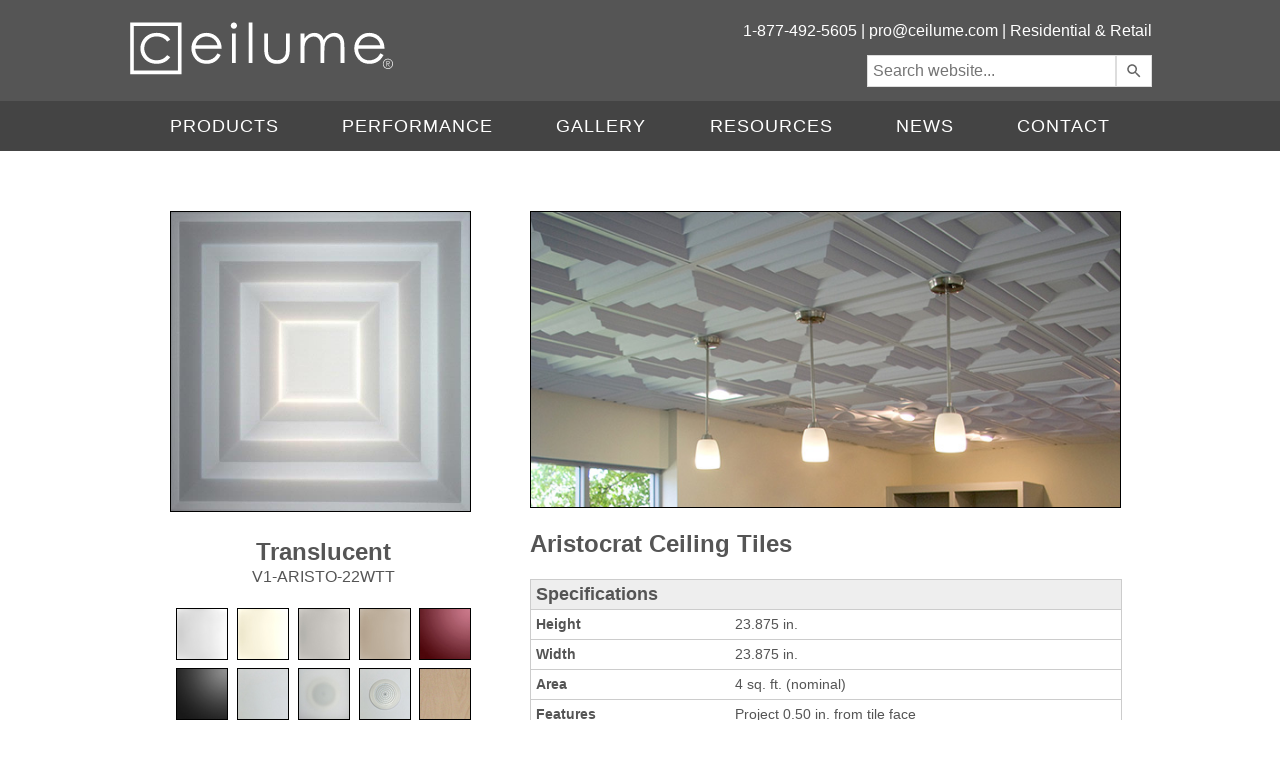

--- FILE ---
content_type: text/html;charset=UTF-8
request_url: https://www.ceilume.com/pro/tiles/Aristocrat/Translucent/
body_size: 158655
content:
<!DOCTYPE html>
<!--
                      .............                .""".             .""".
            ..."""""             """""...       $   . ".         ." .   $
        ..""        .   .   .   .   .    ..    $   $$$. ". ... ." .$$$   $
      ."    . " . " . " . " . " . " . " .  "" ."  $$$"""  "   "  """$$$  ".
    ."      . " . " . " . " . " . " . " .     $  "                    "   $
   ."   . " . " . "           "   " . " . "  ."      ...          ...     ".
  ."    . " . "    .."""""""""...     " . "  $     .$"              "$.    $
 ."     . " . " .""     .   .    ""..   . " $ ".      .""$     .""$      ." $
."    " . " .       . " . " . " .    $    " $ "      "  $$    "  $$       " $
$     " . " . " . " . " . " . " . "   $     $             $$.$$             $
$     " . " . " . " . " . " . " . " .  $  " $  " .        $$$$$        . "  $
$     " . " . " . " . " . " . " . " .  $    $      "  ..   "$"   ..  "      $
".    " . " . " . " . " . " . " . "   ."  "  $  . . . $  . .". .  $ . . .  $
 $    " . " . " . " . " . " . " . "  ."   "            ".."   ".."
  $     . " . " . " . " . " . "   .."   . " . "..    "             "    .."
  ".      " . " . " . " . " .  .""    " . " .    """$...         ...$"""
   ". "..     " . " . " . " .  "........  "    .....  ."""....."""
     ". ."$".....                       $..."$"$"."   $".$"... `":....
       "".."    $"$"$"$"""$........$"$"$"  ."."."  ...""      ."".    `"".
           """.$.$." ."  ."."."    ."."." $.$.$"""".......  ". ". $ ". ". $
                  """.$.$.$.$.....$.$.""""               ""..$..$."..$..$."
    -->



    <html lang="en">


<head>
    
	    <meta name="thumbnail" content="https://static.ceilume.com/static/images/meta/ceilume-search-thumb.jpg" />
    
    
    
    <meta name="format-detection" content="telephone=no"/>

    
            <title>Aristocrat Ceiling Tiles</title>
        
           <meta http-equiv="content-type" content="text/html; charset=utf-8" />
           
                
                <meta name="robots" content="index,follow">
           
           <meta http-equiv="content-language" content="en">
           <meta name="geo.placename" content="Graton, California">
           <meta name="geo.region" content="US-CA">
           <meta name="description" content="Aristocrat Translucent Ceiling Panels will add soft, diffused lighting to your space, whether you want localized effects or a fully illuminated ceiling.">
           
           <meta property="og:title" content="Aristocrat Ceiling Tiles - Translucent"/>
           <meta property="og:description" content="Aristocrat Translucent Ceiling Panels will add soft, diffused lighting to your space, whether you want localized effects or a fully illuminated ceiling." />
           
                <meta property="og:image" content="https://www.ceilume.com/CeilingTiles/aristocrat-translucent-ceiling-tile.jpg"/>
            
           <meta property="og:price:amount" content="8.45" />
           <meta property="og:price:currency" content="USD" />
           <meta property="og:availability" content="instock" />
           <meta property="og:type" content="product"/>
           <meta property="og:locale" content="en_US" />
           <meta property="og:url" content="https://www.ceilume.com/ceilingtile_detail.cfm/productID.270"/>
           <meta property="og:site_name" content="Ceilume"/>
           <meta property="og:brand" content="Ceilume"/>
           <meta property="og:upc" content="817273011981"/>
        
            <link rel="canonical" href="https://www.ceilume.com/tiles/aristocrat/translucent/" />
        

    <meta name="verify-v1" content="0LdJFKP3Lela8elz7KdZUsoqDYMojnKqzuY/kxXW+S4=" />
    <meta name="p:domain_verify" content="dcb5f067224f41243c28c9dc906dd550"/>

    <link rel="shortcut icon" type="image/x-icon" href="/favicon.ico" />
    <link rel="apple-touch-icon" sizes="114x114" href="/touch-icon-114x114.png" />
    <link rel="apple-touch-icon" sizes="72x72" href="/touch-icon-72x72.png" />
    <link rel="apple-touch-icon" href="/touch-icon-iphone.png" />

    

	
	<script src="https://ajax.googleapis.com/ajax/libs/jquery/1.8.3/jquery.min.js" type="text/javascript"></script>

	

	
	
    
    <script src="https://ajax.googleapis.com/ajax/libs/jqueryui/1.10.4/jquery-ui.min.js"></script>
    <link rel="stylesheet" href="https://ajax.googleapis.com/ajax/libs/jqueryui/1.10.4/themes/smoothness/jquery-ui.css" />
    

    <script type="text/javascript" src="/staticShared/javascript/jquery/plugins/jquery.touchSwipe.min.js"></script>
    <script type="text/javascript" charset="utf-8" src="https://cdnjs.cloudflare.com/ajax/libs/retina.js/2.1.3/retina.min.js"></script>
    <link rel="stylesheet" href="/staticShared/javascript/jquery/plugins/jquery.autocomplete.css" />

    
    
<script src="https://kit.fontawesome.com/26aa3f182f.js" crossorigin="anonymous"></script>
<script>
    window.onload = function () {
        if (!window.FontAwesome) {
            console.log('no fontawesome kit');
            var scriptElement=document.createElement('script');
            scriptElement.type = 'text/javascript';
            scriptElement.src = /staticShared/ + "javascript/fontawesome/all.min.js";
            document.body.appendChild(scriptElement);
            var scriptElement2=document.createElement('script');
            scriptElement2.type = 'text/javascript';
            scriptElement2.src = /staticShared/ + "javascript/fontawesome/sharp-regular.min.js";
            document.body.appendChild(scriptElement2);
        }
    }
</script>
    


    
    <link media="screen" rel="stylesheet" href="https://static.ceilume.com/static/css/colorbox.css" />
    
        <link media="screen" rel="stylesheet" href="https://static.ceilume.com/static/css/mobile/colorbox.css" />
    

    <script type="text/javascript" src="/staticShared/javascript/jquery/colorbox/jquery.colorbox.min-1.6.4.js"></script>

   
    <script type="text/javascript" src="/staticShared/javascript/common4.js"></script>
    
    <link rel="stylesheet" type="text/css" href="https://static.ceilume.com/static/css/pro/style.css"/>

    
        <link rel="stylesheet" type="text/css" href="https://static.ceilume.com/static/css/pro/mobile/style.css"/>
    
    
    <script type="text/javascript" src="https://cdn.roomvo.com/static/scripts/b2b/ceilume.js" async></script>

    

    

    
    <!-- Google Analytics Tracking -->
    


<script type="text/plain" class="_iub_cs_activate" data-iub-blockifccpaoptout data-iub-purposes="s,sh,adv">
	// Create blank array for manual events
	var unpushedManualEvents = [];

	function recordManualEvent(eventClassIn,eventNameIn,eventDetailsIn,eventOverlapIDIn,partNumberIn,ProductIDIn) {
		// Record an event to be pushed later
		unpushedManualEvents.push({eventClass:eventClassIn,eventName:eventNameIn,eventDetails:eventDetailsIn,eventOverlapID:eventOverlapIDIn,partNumber:partNumberIn,ProductID:ProductIDIn});
	}

	function pushManualEvents() {
		// If there are unpushed events, push them now
		if (unpushedManualEvents.length > 0) {
			$.getJSON("/includes/recordAnalyticsEvent.cfm", {manualEventsString: JSON.stringify(unpushedManualEvents)}, function(unreportedEvents) {
				if(unreportedEvents.RECORDCOUNT > 0) {
        			for (var i=0; i<unreportedEvents.RECORDCOUNT; i++) {
						reportPageEventManually(unreportedEvents.DATA.EVENTCLASS[i], unreportedEvents.DATA.EVENTNAME[i], unreportedEvents.DATA.EVENTDETAILS[i]);
           			}
				}
			});
			// Now that we've pushed the events, reset the events array
			unpushedManualEvents = [];
		}
	}

	
		//Visitor is excluded from reporting, so manual events will not be pushed
	
</script>

<script async type="text/javascript" src="https://www.googletagmanager.com/gtag/js?id=G-JVPFYP7DVX"></script>
<script type="text/javascript">
	window.dataLayer = window.dataLayer || [];
	function gtag(){dataLayer.push(arguments);}
	gtag('js', new Date());
	gtag('consent', 'default', {
        'ad_storage': 'denied',
        'analytics_storage': 'denied',
		'ad_user_data': 'denied',
		'ad_personalization': 'denied',
		'functionality_storage': 'denied',
		'personalization_storage': 'denied',
		'security_storage': 'denied'
    });
</script>



<!-- Google Analytics -->

<script type="text/plain" class="_iub_cs_activate" data-iub-blockifccpaoptout data-iub-purposes="s,sh,adv">
(function(i,s,o,g,r,a,m){i['GoogleAnalyticsObject']=r;i[r]=i[r]||function(){
(i[r].q=i[r].q||[]).push(arguments)},i[r].l=1*new Date();a=s.createElement(o),
m=s.getElementsByTagName(o)[0];a.async=1;a.src=g;m.parentNode.insertBefore(a,m)
})(window,document,'script','https://www.google-analytics.com/analytics.js','ga');

</script>

<!-- End Google Analytics -->



	<!-- Visitor is excluded from reporting, google JS tracking code will not be run -->



    <script type="text/javascript">
        $(function(){
            $("#emailUpdateBVC").val("ok");

            var isMobile = ($(".noMobile").is(":visible") == false);

            
                var isMobile = false;
            

            $('div.contactUsMenuImage').click(function() {
               window.location = "/ceilingtile_contactinfo.cfm";
            });

            $(".colorboxVideo").each(function(){
			
				$(this).colorbox({innerWidth:"640px", innerHeight:"365px", iframe:true, scrolling: false, title:$(this).attr("title")});
			
				$(this).click(function(){
					if (ccpaOptedIn) {
						var youtubeTitle = $(this).attr("title");
						var videosSeen = JSON.parse(localStorage.getItem("videosSeen") || "[]");
						if (!videosSeen.includes(youtubeTitle)) {
							videosSeen.push(youtubeTitle);
							localStorage.setItem('videosSeen', JSON.stringify(videosSeen));
						}

						
					}
				});
			});

            $("#cboxPrevious").attr("aria-label", "previous");
			$("#cboxNext").attr("aria-label", "next");
			$("#cboxSlideshow").attr("aria-label", "slide show");

            $(".ceilingTileCalc").colorbox({innerWidth:"910px", innerHeight:"675px", scrolling:false, iframe:true, title:'Need help? Call 1-877-492-5605 to talk with customer service.', rel:'nofollow'});

            var funnelBoxTitle = "Need help? Call 1-877-492-5605 to talk with customer service.";
            if (isMobile)
                funnelBoxTitle = "Need help? Call 1-877-492-5605.";

            $(".prodFunnelBox").colorbox({innerWidth:"722px", innerHeight:"512px", iframe:true, scrolling: false, title:funnelBoxTitle});
            $(".specialRequest").colorbox({innerWidth:"570px", innerHeight:"860px", iframe:true, scrolling: false});
            

			$(".shareButton").click(function(){
				var videoLink = $(this).attr("data-share");
				navigator.clipboard.writeText(videoLink);
				const shareToolTipParent = this.nextElementSibling;
				const shareToolTip = this.nextElementSibling.children[0];
				shareToolTip.classList.remove('shareToolTipFade');
				shareToolTipParent.classList.add('shareToolTipShown');
				shareToolTip.classList.add('shareToolTipShow');
				setTimeout(function() { 
					shareToolTip.classList.add('shareToolTipFade');
					setTimeout(function() { 
						shareToolTipParent.classList.remove('shareToolTipShown');
					}, 1500);
				}, 1500);
			});
            $("#viewDesktopSite").click(function(e){
                e.preventDefault();
                e.stopPropagation();

                $.ajax({
                    type: "POST",
                    url: "/viewDesktopSite.cfm",
                    cache:false,
                    success: function(data){
                        if(data.error){
                        }
                        else{
                            $('meta[name="viewport"]').remove();
                            location.href = location.href;
                        }
                    }
                });
            });

            $("#mobileView").click(function(e){
                e.preventDefault();
                e.stopPropagation();

                $.ajax({
                    type: "POST",
                    url: "/mobileView.cfm",
                    cache:false,
                    success: function(data){
                        if(data.error){
                        }
                        else{
                            $('meta[name="viewport"]').add();
                            location.href = location.href;
                        }
                    }
                });
            });

            var verticalMobile = false;
			function screenChange(screenWidth) {
                if (screenWidth.matches) { // If media query matches
                    verticalMobile = true;
                    enableMobileMenu();
                } else {
                    verticalMobile = false;
                    showDesktopMenu();
                }
			}

			var screenWidth = window.matchMedia("(max-width: 550px)")
			screenChange(screenWidth) // Call listener function at run time
			screenWidth.addListener(screenChange) // Attach listener function on state changes
			window.addEventListener("orientationchange", function() {
				screenWidth = window.matchMedia("(max-width: 550px)")
				screenChange(screenWidth);
			});

			function enableMobileMenu(){
                $("#menu").addClass("menuHide");

                $("#openMobileMenu").click(function(){
                    if ($("#menu").hasClass("menuHide")){
                        showMobileMenu();
                        $("#menu").removeClass("menuHide");
                        $("#menu").addClass("menuShow");
                        $("#openMobileMenu").attr("aria-expanded","true");
                    }
                    else if ($("#menu").hasClass("menuShow")) {
                        hideMobileMenu();
                        $("#menu").addClass("menuHide");
						$("#menu").removeClass("menuShow");
						$("#openMobileMenu").attr("aria-expanded","false");
                    }
                    else {
						hideMobileMenu();
						$("#openMobileMenu").attr("aria-expanded","false");
                    }
				});
            }

            $(".closeMenu").click(function(){
                if ($(".close").hasClass("opened")) {
                    $(".opened").click();
                }
                
            });

            $(".expand").click(function(e){
                e.stopPropagation();
                if ($(".close").hasClass("opened")) {
                    $(".opened").click();
                }
				$(this).hide();
				$(this).closest(".menu-item").find(".expand").hide();
				$(this).closest(".menu-item").find(".mainLink").show();
                $(this).closest(".menu-item").find(".close").show();
                $(this).closest(".menu-item").find(".close").addClass("opened");
                $(this).closest(".menu-item").find(".menu-item-content").show();
            });

            $(".close").click(function(e){
                e.stopPropagation();
                $(this).hide();
                $(this).closest(".menu-item").find(".expand").show();
                $(this).closest(".menu-item").find(".menu-item-content").hide();
            });

            function showDesktopMenu(){
                $("#overlay").remove();

				var desktopMenu = $("#menu");
				desktopMenu.removeClass("menuHide");
                desktopMenu.removeAttr( 'style' );
            }

            function hideMobileMenu(){
                $("#overlay").remove();
                if ($(".close").hasClass("opened")) {
                    $(".opened").click();
                }
                var filterMenu = $("#menu");
                var speed = 300;
                filterMenu.css("transition-duration", (speed / 1000).toFixed(1) + "s");
                filterMenu.css("-webkit-transition-duration", (speed / 1000).toFixed(1) + "s");
                //inverse the number we set in the css
                var distance = 621;
                filterMenu.css("transform", "translate(-806px,-225px)");
                filterMenu.css("-webkit-transform", "translate(-806px,-225px)");
            }

            function showMobileMenu(){
                var docHeight = $(document).height();

                $("body").append("<div id='overlay'></div>");

                $("#overlay")
                    .height(docHeight)
                    .css({
                    'opacity' : 0.6,
                    'position': 'absolute',
                    'top': 0,
                    'left': 0,
                    'background-color': 'black',
                    'width': '100%',
                    'z-index': 20
                });

                $("#menu").swipe({
                    swipeLeft: function(event) {
                        hideMobileMenu();
                        $("#menu").addClass("menuHide");
                    }
                });

                $("#overlay").click(function(){
                    hideMobileMenu();
                    $("#menu").addClass("menuHide");
                });

                var filterMenu = $("#menu");
                var speed = 300;
                var h = Math.max(document.documentElement.clientHeight, window.innerHeight || 0);
                filterMenu.css("transition-duration", (speed / 1000).toFixed(1) + "s");
                filterMenu.css("-webkit-transition-duration", (speed / 1000).toFixed(1) + "s");
                //inverse the number we set in the css
                filterMenu.css("transform", "translate(-8px,0px)");
                filterMenu.css("-webkit-transform", "translate(-8px,0px)");
                filterMenu.height(h);

            }

            $("#emailUpdateButton").click(function(e){
                e.preventDefault();
                var emailUpdateBVC = $("#emailUpdateBVC").val();
                var emailUpdateText = $("#emailUpdateText").val();

                var botcheckFailed = false;
                var urlParamObject = new URLSearchParams(window.location.search);
                var showEmailBeforeConsent = urlParamObject.has("emailNewsletter");

                if (emailUpdateBVC != "ok"){
                    botcheckFailed = true;
                }

                var addEmailURL = "/pro/addEmailAddress.cfm?emailAddress=" + emailUpdateText + "&botcheckFailed=" + botcheckFailed;

                $.colorbox({maxWidth:"570px",
                    maxHeight:"243px",
                    width: "90%",
                    height: "55%",
                    scrolling:false, 
                    iframe:true, 
                    title:'',
                    href:addEmailURL, 
                });
                document.getElementById("product-update-box").reset();
                document.getElementById("product-update-box").value = "";
                
            });


            $("#emailUpdateButtonMaterialBank").on('click', materialBankSubmitEmail);
            $("#materialBankEmailForm").on('submit', materialBankSubmitEmail);

            function materialBankSubmitEmail(e){
                e.preventDefault();
                var emailUpdateBVC = $("#emailUpdateBVC").val();
                var emailUpdateText = $("#emailUpdateTextMaterialBank").val();

                var botCheckFailed = false;
                var urlParamObject = new URLSearchParams(window.location.search);

                if (emailUpdateBVC != "ok"){
                    botCheckFailed = true;
                }
                var that = $(this);
                $.ajax({
                    type: "POST",
                    url: "/pro/addEmailAddress.cfc?method=addEmail",
                    datatype: "json",
                    data: {botCheckFailed: botCheckFailed, emailAddress:emailUpdateText},
                    success: function(data){
                        var width = 0;
                        var height = 0;
                        data = JSON.parse(data);
                        if(data.ERROR){
                            $("#materialBankEmailErrorMessage").show();
                            $("#materialBankEmailModalMain").hide();
                            that.colorbox.resize();
                        }
                        else if(data.EMAILINVALID){
                            $("#materialBankEmailInvalidEmailMessage").css("visibility", "hidden");
                            $("#materialBankEmailInvalidEmailMessage").css("display", "block");
                            that.colorbox.resize();
                            setTimeout(() => {
                                $("#materialBankEmailInvalidEmailMessage").css("visibility", "visible");
                            }, 300);
                        }
                        else if(data.EMAILENTERED){
                            $("#materialBankEmailSuccessMessage").show();
                            $("#materialBankEmailModalMain").hide();
                            $("#materialBankEmailErrorMessage").hide();
                            $("#materialBankEmailInvalidEmailMessage").hide();
                            width = $("#materialBankEmailSuccessMessage").width();
                            height = $("#materialBankEmailSuccessMessage").height();
                            console.log(width, height)
                            that.colorbox.resize({innerWidth:width + 40, innerHeight:height});
                        }
                    },
                    error: function(response) {
                        $("#materialBankEmailErrorMessage").show();
                        $("#materialBankEmailModalMain").hide();
                        that.colorbox.resize();
                    }
                });
            }
            

        });
    </script>

    <style type="text/css">
        
        
    </style>
    <!--[if lt IE 9]>
        <style type="text/css">
            .mobileOnly{
                display:none !important;
            }
        </style>
    <![endif]-->
    
	
<script src="https://kit.fontawesome.com/26aa3f182f.js" crossorigin="anonymous"></script>
<script>
    window.onload = function () {
        if (!window.FontAwesome) {
            console.log('no fontawesome kit');
            var scriptElement=document.createElement('script');
            scriptElement.type = 'text/javascript';
            scriptElement.src = /staticShared/ + "javascript/fontawesome/all.min.js";
            document.body.appendChild(scriptElement);
            var scriptElement2=document.createElement('script');
            scriptElement2.type = 'text/javascript';
            scriptElement2.src = /staticShared/ + "javascript/fontawesome/sharp-regular.min.js";
            document.body.appendChild(scriptElement2);
        }
    }
</script>

    <link rel="stylesheet" type="text/css" href="https://static.ceilume.com/static/css/pro/iubenda.css"/>
</head>

<body>
    <div class="closeMenu">
        
        <header id="headerStick" class="stickyHead">
            <div id="header">

                <div class="wrapTop makeItGrid">

                    <div class="logo headerItem headItem1" role="banner">
                        <a href="/pro/index.cfm">
                            <img id="logoImage" src="https://static.ceilume.com/static/images/svg/ceilume-logo.svg" alt="Ceilume Logo" />
                        </a>
                    </div>
					<div id="searchMobile" class="mobileOnly headerItem headItem2">
						<button id="searchMobileButton" onclick="toggleMobileSearch()" title="search"><i class="fa-solid fa-magnifying-glass fa-lg"></i></button>
					</div>
                    <div id="mobileMenu" class="mobileOnly headerItem headItem4">
                        <a id="openMobileMenu" aria-expanded="false" aria-label="open mobile menu">
                            <img src="https://static.ceilume.com/static/images/mobile/ceilume-mobile-menu-icon.png" class="mobileOnly" alt="mobile menu" />
                        </a>
                    </div>

                    <div id="header-text" class="noMobile headerItem headItem2">

                        1-877-492-5605 |
                        
	<script type="text/javascript" language="javascript">
	<!--
	// Email obfuscator script 2.1 by Tim Williams, University of Arizona
	// Random encryption key feature by Andrew Moulden, Site Engineering Ltd
	// This code is freeware provided these four comment lines remain intact
	// A wizard to generate this code is at https://www.jottings.com/obfuscator/
	{ coded = "XIP@Go5F3qo.GPq"
	  key = "50slgBTVMYquP7AWjbF9d1kcHx3OCKrpn2NyJDGEhzwQeIXiLaUf4SZRvmto68"
	  shift=coded.length
	  link=""
	  for (i=0; i<coded.length; i++) {
	    if (key.indexOf(coded.charAt(i))==-1) {
	      ltr = coded.charAt(i)
	      link += (ltr)
	    }
	    else {     
	      ltr = (key.indexOf(coded.charAt(i))-shift+key.length) % key.length
	      link += (key.charAt(ltr))
	    }
	  }     
	document.write("<a href='mailto:"+link+"?subject=Contact from ceilume.com/pro (1/20/26 7:55:19 PM)' title='Send us an email!' target='_blank'>"+link+"</a>")
	}
	//-->
	</script>
	<noscript>
	    We're sorry, but in order to prevent spam a Javascript-enabled browser is required to email us. Please feel free to contact us 
	    by phone instead: 1-800-557-0654.
	</noscript>

                        | <a href="/index.cfm" title="Visit Our Residential and Retail Website">Residential &amp; Retail</a><br />
                    </div>
                    
                    <div id="searchContainer" class="noMobile headerItem headItem3">
                        <input id="searchBox" type="text" placeholder="Search website..." style="min-width: 237px; float: left; height: 20px;font-size: 16px; outline: medium none currentcolor; color: rgb(120, 120, 120); border: 1px solid rgb(221, 221, 221); border-radius: 0px; padding: 5px; background-color: rgb(255, 255, 255);"/><input id="ss360SearchButton" type="submit" style="float: right; width: 36px; height: 32px; background-position: center !important; background-size: 18px !important; font-size: 16px; color: rgb(120, 120, 120); border: 1px solid rgb(221, 221, 221); border-radius: 0px; padding: 5px; cursor: pointer; background: rgb(255, 255, 255) url('[data-uri]') no-repeat scroll 9px 7px / 16px auto !important; min-width: 32px;" value="" aria-label="search"/>
                    </div>

                </div>

            </div>
        </header>
				 

        <div id="top-grey-bar" role="navigation">

            <div class="wrapMenu">
                <div id="menu" class="stickyToo">
                    
                    <ul id="menu-items">
                        <li class="menu-item mobileOnly">
                            <a href="tel:1-800-557-0654" class="mainLink mobileOnly" style="margin-left:0px;">Call Us</a>
                        </li>
                        <li class="menu-item">
                            <a href="##nolink" class="mainLink expand" aria-label="products" style="margin-left: 0px;">Products</a><a class="mobileOnly plusSign expand">+</a><a class="mobileOnly minusSign close">-</a>
                            <ul class="menu-item-content">
                                <li><a href="/pro/styles.cfm">Styles</a></li>
                                <li><a href="/pro/colors.cfm">Colors and Finishes</a></li>
                                <li><a href="/pro/accessories.cfm">Accessories</a></li>
                                <li><a href="/pro/products/">Product Selector</a></li>
                            </ul>
                        </li>
                        <li class="menu-item">
                            <a href="##nolink" class="mainLink expand" style="margin-left: 0px;">Performance</a><a class="mobileOnly plusSign expand">+</a><a class="mobileOnly minusSign close">-</a>
                            <ul class="menu-item-content">
                                <li><a href="/pro/fire-safety.cfm">Fire Safety</a></li>
                                <li><a href="https://static.ceilume.com/static/pdfs/articles/ceilume-rejuvenation-2020-12.pdf" target="_blank">Maintenance</a></li>
                                <li><a href="/pro/lighting.cfm">Lighting</a></li>
                                <li><a href="/pro/acoustics.cfm">Acoustics</a></li>
                                <li><a href="/pro/moisture.cfm">Moisture</a></li>
                                <li><a href="/pro/stain-resistance.cfm">Stain Resistance</a></li>
                                <li><a href="/pro/hygiene.cfm">Hygiene</a></li>
                                <li><a href="/pro/strength.cfm">Strength</a></li>
                                <li><a href="/pro/indoor-air-quality.cfm">Indoor Air Quality</a></li>
                                <li><a href="/pro/environmental.cfm">Environmental</a></li>
                                <li><a href="/pro/drop-out-ceiling-panels.cfm">Drop-Out Ceilings</a></li>
                                <li><a href="/pro/ceiling-to-floor-visibility.cfm">Ceiling:Floor Visibility</a></li>
                            </ul>
                        </li>
                        <li class="menu-item">
                            <a href="/pro/project-gallery/">Gallery</a>
                        </li>
                        <li class="menu-item">
                            <a href="##nolink" class="mainLink expand" style="margin-left: 0px;">Resources</a><a class="mobileOnly plusSign expand">+</a><a class="mobileOnly minusSign close">-</a>
                            <ul class="menu-item-content">
                                <li><a href="/pro/installation-guides.cfm">Installation Guides</a></li>
                                <li><a href="/pro/downloads.cfm">Downloads</a></li>
                                <li><a href="/pro/drop-out-ceiling-panels.cfm">Drop-Out Panels</a></li>
                                <li><a href="https://static.ceilume.com/static/pdfs/ceilume-specification-2025-01-02.docx">Guide Specification</a></li>
                                <li><a href="https://static.ceilume.com/static/pdfs/ceilume-ceiling-panels-technical-data-sheet.pdf" target="_blank">Technical Data Sheet</a></li>
                                <li><a href="https://static.ceilume.com/static/pdfs/ceilume-safety-data-sheet.pdf" target="_blank">Safety Data Sheet</a></li>
                                <li><a href="/pro/cost-study/">Cost Study</a></li>
                                <li><a href="/pro/ceu/">CEU Course</a></li>
                                <li><a href="/pro/video.cfm">Video</a></li>
                                <li><a href="https://static.ceilume.com/static/pdfs/ceilume-catalog.pdf" target="_blank">Product Catalog</a></li>
                            </ul>
                        </li>
                        <li class="menu-item">
                            <a href="##nolink" class="mainLink expand" style="margin-left: 0px;">News</a><a class="mobileOnly plusSign expand">+</a><a class="mobileOnly minusSign close">-</a>
                            <ul class="menu-item-content">
                                <li><a href="/pro/news/">In the News</a></li>
                                <li><a href="/pro/press/">Press Room</a></li>
                            </ul>
                        </li>
                        <li class="menu-item mobileOnly"><a href="/index.cfm">Retail</a></li>
                        <li class="menu-item"><a href="/pro/contact.cfm">Contact</a></li>
                    </ul>
                </div>
            </div>

        </div>
        <div id="headerImage" class="noMobile">
            
        </div>
         
        <div id="preload-01"></div>
        <div id="preload-02"></div>
        
        <div class="contentWrapper" role="main">

            <div id="content">
                
<link rel="stylesheet" href="/static/royalslider/royalslider.css">
<link rel="stylesheet" href="/static/royalslider/skins/minimal-white/rs-minimal-white.css">

<link rel="stylesheet" type="text/css" href="https://static.ceilume.com/static/css/pro/product.css?v=0.13" />
    
        <link rel="stylesheet" type="text/css" href="https://static.ceilume.com/static/css/pro/mobile/product.css"/>
    
<link rel="stylesheet" type="text/css" href="https://static.ceilume.com/static/css/pro/contactForm.css?v=0.1" />

<script src="/static/royalslider/jquery.royalslider.min.js"></script>
<script type="text/javascript" src="/staticShared/javascript/jquery/plugins/jquery.mask.min.js"></script>

<script>
    var formSuccess = false;
	$(document).ready(function(){
        var productDetails = {"product3141":{"installtypes":["Standard 1\" Grid"],"size":"2 ft. x 4 ft.","urlpath":"/panels/Aristocrat/Clear/","unitsperpackage":8,"productid":3141,"calculatorpath":"/calculator/2x4/clear/aristocrat/","subtitle":"","gallerylink":"","outofstock":"n/a","pertext":"/ panel","pdf":"aristocrat_ceilingtiles.pdf","retailprice":"","color":"Clear","allowsample":1,"partnumber":"V1-ARISTO-24CL2","unitpertext":"per sq ft.","unavailable":0,"title":"Aristocrat Ceiling Panels","pricelevels":[19.45,17.95,15.95,14.95],"filename":"aristocrat-clear-ceiling-panel.jpg","qtytext":"panel","pricebreaks":[1,100,200,300]},"product3140":{"installtypes":["Standard 1\" Grid"],"size":"2 ft. x 2 ft.","urlpath":"/tiles/Aristocrat/Clear/","unitsperpackage":4,"productid":3140,"calculatorpath":"/calculator/2x2/clear/aristocrat/","subtitle":"","gallerylink":"","outofstock":"n/a","pertext":"/ tile","pdf":"aristocrat_ceilingtiles.pdf","retailprice":"","color":"Clear","allowsample":1,"partnumber":"V1-ARISTO-22CL2","unitpertext":"per sq ft.","unavailable":0,"title":"Aristocrat Ceiling Tiles","pricelevels":[8.45,7.45,7.25,6.75],"filename":"aristocrat-clear-ceiling-tile.jpg","qtytext":"tile","pricebreaks":[1,100,200,300]},"product1043":{"installtypes":["Standard 1\" Grid"],"size":"2 ft. x 4 ft.","urlpath":"/panels/Aristocrat/Latte/","unitsperpackage":8,"productid":1043,"calculatorpath":"/calculator/2x4/latte/aristocrat/","subtitle":"","gallerylink":"/gallery/results.cfm/118/Aristocrat","outofstock":"n/a","pertext":"/ panel","pdf":"aristocrat_ceilingtiles.pdf","retailprice":"","color":"Latte","allowsample":1,"partnumber":"V1-ARISTO-24LAO","unitpertext":"per sq ft.","unavailable":0,"title":"Aristocrat Ceiling Panels","pricelevels":[16.25,14.75,13.95,12.25],"filename":"ceilume-aristocrat-2x4-latte-ceiling-panels_face.jpg","qtytext":"panel","pricebreaks":[1,100,200,300]},"product276":{"installtypes":["Standard 1\" Grid"],"size":"2 ft. x 4 ft.","urlpath":"/panels/Aristocrat/Translucent/","unitsperpackage":8,"productid":276,"calculatorpath":"/calculator/2x4/translucent/aristocrat/","subtitle":"","gallerylink":"/gallery/results.cfm/118/Aristocrat","outofstock":"n/a","pertext":"/ panel","pdf":"aristocrat_ceilingtiles.pdf","retailprice":"","color":"Translucent","allowsample":1,"partnumber":"V1-ARISTO-24WTT","unitpertext":"per sq ft.","unavailable":0,"title":"Aristocrat Ceiling Panels","pricelevels":[16.25,14.75,13.95,12.25],"filename":"aristocrat-translucent-ceiling-panel.jpg","qtytext":"panel","pricebreaks":[1,100,200,300]},"product3123":{"installtypes":["Standard 1\" Grid"],"size":"2 ft. x 2 ft.","urlpath":"/tiles/Aristocrat/Frosted/","unitsperpackage":4,"productid":3123,"calculatorpath":"/calculator/2x2/frosted/aristocrat/","subtitle":"","gallerylink":"","outofstock":"n/a","pertext":"/ tile","pdf":"aristocrat_ceilingtiles.pdf","retailprice":"","color":"Frosted","allowsample":1,"partnumber":"V1-ARISTO-22CLR","unitpertext":"per sq ft.","unavailable":0,"title":"Aristocrat Ceiling Tiles","pricelevels":[8.45,7.45,7.25,6.75],"filename":"aristocrat-frosted-ceiling-tile.jpg","qtytext":"tile","pricebreaks":[1,100,200,300]},"product1042":{"installtypes":["Standard 1\" Grid"],"size":"2 ft. x 2 ft.","urlpath":"/tiles/Aristocrat/Latte/","unitsperpackage":4,"productid":1042,"calculatorpath":"/calculator/2x2/latte/aristocrat/","subtitle":"","gallerylink":"/gallery/results.cfm/118/Aristocrat","outofstock":"n/a","pertext":"/ tile","pdf":"aristocrat_ceilingtiles.pdf","retailprice":8.95,"color":"Latte","allowsample":1,"partnumber":"V1-ARISTO-22LAO","unitpertext":"per sq ft.","unavailable":0,"title":"Aristocrat Ceiling Tiles","pricelevels":[8.45,7.45,7.25,6.75],"filename":"ceilume-aristocrat-2x2-latte-ceiling-tiles_face.jpg","qtytext":"tile","pricebreaks":[1,100,200,300]},"product3124":{"installtypes":["Standard 1\" Grid"],"size":"2 ft. x 4 ft.","urlpath":"/panels/Aristocrat/Frosted/","unitsperpackage":8,"productid":3124,"calculatorpath":"/calculator/2x4/frosted/aristocrat/","subtitle":"","gallerylink":"","outofstock":"n/a","pertext":"/ panel","pdf":"aristocrat_ceilingtiles.pdf","retailprice":"","color":"Frosted","allowsample":1,"partnumber":"V1-ARISTO-24CLR","unitpertext":"per sq ft.","unavailable":0,"title":"Aristocrat Ceiling Panels","pricelevels":[16.25,14.75,13.95,12.25],"filename":"aristocrat-frosted-ceiling-panel.jpg","qtytext":"panel","pricebreaks":[1,100,200,300]},"product275":{"installtypes":["Standard 1\" Grid"],"size":"2 ft. x 4 ft.","urlpath":"/panels/Aristocrat/White/","unitsperpackage":8,"productid":275,"calculatorpath":"/calculator/2x4/white/aristocrat/","subtitle":"","gallerylink":"/gallery/results.cfm/118/Aristocrat","outofstock":"n/a","pertext":"/ panel","pdf":"aristocrat_ceilingtiles.pdf","retailprice":"","color":"White","allowsample":1,"partnumber":"V1-ARISTO-24WTO","unitpertext":"per sq ft.","unavailable":0,"title":"Aristocrat Ceiling Panels","pricelevels":[14.75,13.75,12.25,10.75],"filename":"ceilume-aristocrat-2x4-white-ceiling-panels_face.jpg","qtytext":"panel","pricebreaks":[1,100,200,300]},"product959":{"installtypes":["Standard 1\" Grid"],"size":"2 ft. x 4 ft.","urlpath":"/panels/Aristocrat/Sand/","unitsperpackage":8,"productid":959,"calculatorpath":"/calculator/2x4/sand/aristocrat/","subtitle":"","gallerylink":"/gallery/results.cfm/118/Aristocrat","outofstock":"n/a","pertext":"/ panel","pdf":"aristocrat_ceilingtiles.pdf","retailprice":"","color":"Sand","allowsample":1,"partnumber":"V1-ARISTO-24SAO","unitpertext":"per sq ft.","unavailable":0,"title":"Aristocrat Ceiling Panels","pricelevels":[16.25,14.75,13.95,12.25],"filename":"ceilume-aristocrat-2x4-sand-ceiling-panels_face.jpg","qtytext":"panel","pricebreaks":[1,100,200,300]},"product916":{"installtypes":["Standard 1\" Grid"],"size":"2 ft. x 2 ft.","urlpath":"/tiles/Aristocrat/Merlot/","unitsperpackage":4,"productid":916,"calculatorpath":"/calculator/2x2/merlot/aristocrat/","subtitle":"","gallerylink":"/gallery/results.cfm/118/Aristocrat","outofstock":"n/a","pertext":"/ tile","pdf":"aristocrat_ceilingtiles.pdf","retailprice":8.95,"color":"Merlot","allowsample":1,"partnumber":"V1-ARISTO-22MEO","unitpertext":"per sq ft.","unavailable":0,"title":"Aristocrat Ceiling Tiles","pricelevels":[8.45,7.45,7.25,6.75],"filename":"ceilume-aristocrat-2x2-merlot-ceiling-tiles_face.jpg","qtytext":"tile","pricebreaks":[1,100,200,300]},"product958":{"installtypes":["Standard 1\" Grid"],"size":"2 ft. x 2 ft.","urlpath":"/tiles/Aristocrat/Sand/","unitsperpackage":4,"productid":958,"calculatorpath":"/calculator/2x2/sand/aristocrat/","subtitle":"","gallerylink":"/gallery/results.cfm/118/Aristocrat","outofstock":"n/a","pertext":"/ tile","pdf":"aristocrat_ceilingtiles.pdf","retailprice":8.95,"color":"Sand","allowsample":1,"partnumber":"V1-ARISTO-22SAO","unitpertext":"per sq ft.","unavailable":0,"title":"Aristocrat Ceiling Tiles","pricelevels":[8.45,7.45,7.25,6.75],"filename":"ceilume-aristocrat-2x2-sand-ceiling-tiles_face.jpg","qtytext":"tile","pricebreaks":[1,100,200,300]},"product2539":{"installtypes":["Standard 1\" Grid"],"size":"2 ft. x 2 ft.","urlpath":"/tiles/Aristocrat/CaramelWood/","unitsperpackage":4,"productid":2539,"calculatorpath":"/calculator/2x2/caramelwood/aristocrat/","subtitle":"","gallerylink":"/gallery/results.cfm/118/Aristocrat","outofstock":"n/a","pertext":"/ tile","pdf":"aristocrat_ceilingtiles.pdf","retailprice":14.95,"color":"Caramel Wood","allowsample":1,"partnumber":"V1-ARISTO-22CAR","unitpertext":"per sq ft.","unavailable":0,"title":"Aristocrat Ceiling Tiles","pricelevels":[12.95,11.95,10.95,9.95],"filename":"aristocrat-caramel-wood-ceiling-tile.jpg","qtytext":"tile","pricebreaks":[1,100,200,300]},"product917":{"installtypes":["Standard 1\" Grid"],"size":"2 ft. x 4 ft.","urlpath":"/panels/Aristocrat/Merlot/","unitsperpackage":8,"productid":917,"calculatorpath":"/calculator/2x4/merlot/aristocrat/","subtitle":"","gallerylink":"/gallery/results.cfm/118/Aristocrat","outofstock":"n/a","pertext":"/ panel","pdf":"aristocrat_ceilingtiles.pdf","retailprice":17.95,"color":"Merlot","allowsample":1,"partnumber":"V1-ARISTO-24MEO","unitpertext":"per sq ft.","unavailable":0,"title":"Aristocrat Ceiling Panels","pricelevels":[16.25,14.75,13.95,12.25],"filename":"ceilume-aristocrat-2x4-merlot-ceiling-panels_face.jpg","qtytext":"panel","pricebreaks":[1,100,200,300]},"product269":{"installtypes":["Standard 1\" Grid"],"size":"2 ft. x 2 ft.","urlpath":"/tiles/Aristocrat/White/","unitsperpackage":4,"productid":269,"calculatorpath":"/calculator/2x2/white/aristocrat/","subtitle":"","gallerylink":"/gallery/results.cfm/118/Aristocrat","outofstock":"n/a","pertext":"/ tile","pdf":"aristocrat_ceilingtiles.pdf","retailprice":7.95,"color":"White","allowsample":1,"partnumber":"V1-ARISTO-22WTO","unitpertext":"per sq ft.","unavailable":0,"title":"Aristocrat Ceiling Tiles","pricelevels":[7.45,6.75,6.25,5.75],"filename":"ceilume-aristocrat-2x2-white-ceiling-tiles_face.jpg","qtytext":"tile","pricebreaks":[1,100,200,300]},"product2541":{"installtypes":["Standard 1\" Grid"],"size":"2 ft. x 2 ft.","urlpath":"/tiles/Aristocrat/SandalWood/","unitsperpackage":4,"productid":2541,"calculatorpath":"/calculator/2x2/sandalwood/aristocrat/","subtitle":"","gallerylink":"/gallery/results.cfm/118/Aristocrat","outofstock":"n/a","pertext":"/ tile","pdf":"aristocrat_ceilingtiles.pdf","retailprice":14.95,"color":"Sandal Wood","allowsample":1,"partnumber":"V1-ARISTO-22SWD","unitpertext":"per sq ft.","unavailable":0,"title":"Aristocrat Ceiling Tiles","pricelevels":[12.95,11.95,10.95,9.95],"filename":"aristocrat-sandal-wood-ceiling-tile.jpg","qtytext":"tile","pricebreaks":[1,100,200,300]},"product2585":{"installtypes":["Standard 1\" Grid"],"size":"2 ft. x 4 ft.","urlpath":"/panels/Aristocrat/CaramelWood/","unitsperpackage":8,"productid":2585,"calculatorpath":"/calculator/2x4/caramelwood/aristocrat/","subtitle":"","gallerylink":"/gallery/results.cfm/118/Aristocrat","outofstock":"n/a","pertext":"/ panel","pdf":"aristocrat_ceilingtiles.pdf","retailprice":29.95,"color":"Caramel Wood","allowsample":1,"partnumber":"V1-ARISTO-24CAR","unitpertext":"per sq ft.","unavailable":0,"title":"Aristocrat Ceiling Panels","pricelevels":[25.95,23.95,21.95,19.95],"filename":"aristocrat-caramel-wood-ceiling-panel.jpg","qtytext":"panel","pricebreaks":[1,100,200,300]},"product2540":{"installtypes":["Standard 1\" Grid"],"size":"2 ft. x 2 ft.","urlpath":"/tiles/Aristocrat/CherryWood/","unitsperpackage":4,"productid":2540,"calculatorpath":"/calculator/2x2/cherrywood/aristocrat/","subtitle":"","gallerylink":"/gallery/results.cfm/118/Aristocrat","outofstock":"n/a","pertext":"/ tile","pdf":"aristocrat_ceilingtiles.pdf","retailprice":14.95,"color":"Cherry Wood","allowsample":1,"partnumber":"V1-ARISTO-22CHY","unitpertext":"per sq ft.","unavailable":0,"title":"Aristocrat Ceiling Tiles","pricelevels":[12.95,11.95,10.95,9.95],"filename":"aristocrat-cherry-wood-ceiling-tile.jpg","qtytext":"tile","pricebreaks":[1,100,200,300]},"product788":{"installtypes":["Standard 1\" Grid"],"size":"2 ft. x 2 ft.","urlpath":"/tiles/Aristocrat/Black/","unitsperpackage":4,"productid":788,"calculatorpath":"/calculator/2x2/black/aristocrat/","subtitle":"","gallerylink":"/gallery/results.cfm/118/Aristocrat","outofstock":"n/a","pertext":"/ tile","pdf":"aristocrat_ceilingtiles.pdf","retailprice":8.95,"color":"Black","allowsample":1,"partnumber":"V1-ARISTO-22BKO","unitpertext":"per sq ft.","unavailable":0,"title":"Aristocrat Ceiling Tiles","pricelevels":[8.45,7.45,7.25,6.75],"filename":"ceilume-aristocrat-2x2-black-ceiling-tiles_face.jpg","qtytext":"tile","pricebreaks":[1,100,200,300]},"product789":{"installtypes":["Standard 1\" Grid"],"size":"2 ft. x 4 ft.","urlpath":"/panels/Aristocrat/Black/","unitsperpackage":8,"productid":789,"calculatorpath":"/calculator/2x4/black/aristocrat/","subtitle":"","gallerylink":"/gallery/results.cfm/118/Aristocrat","outofstock":"n/a","pertext":"/ panel","pdf":"aristocrat_ceilingtiles.pdf","retailprice":17.95,"color":"Black","allowsample":1,"partnumber":"V1-ARISTO-24BKO","unitpertext":"per sq ft.","unavailable":0,"title":"Aristocrat Ceiling Panels","pricelevels":[16.25,14.75,13.95,12.25],"filename":"ceilume-aristocrat-2x4-black-ceiling-panels_face.jpg","qtytext":"panel","pricebreaks":[1,100,200,300]},"product3732":{"installtypes":["Standard 1\" Grid"],"size":"2 ft. x 4 ft.","urlpath":"/panels/Aristocrat/Stone/","unitsperpackage":8,"productid":3732,"calculatorpath":"/calculator/2x4/stone/aristocrat/","subtitle":"","gallerylink":"/gallery/results.cfm/118/Aristocrat","outofstock":"n/a","pertext":"/ panel","pdf":"aristocrat_ceilingtiles.pdf","retailprice":"","color":"Stone","allowsample":1,"partnumber":"V1-ARISTO-24STO","unitpertext":"per sq ft.","unavailable":0,"title":"Aristocrat Ceiling Panels","pricelevels":[16.25,14.75,13.95,12.25],"filename":"ceilume-aristocrat-2x4-stone-ceiling-panels_face.jpg","qtytext":"panel","pricebreaks":[1,100,200,300]},"product2587":{"installtypes":["Standard 1\" Grid"],"size":"2 ft. x 4 ft.","urlpath":"/panels/Aristocrat/SandalWood/","unitsperpackage":8,"productid":2587,"calculatorpath":"/calculator/2x4/sandalwood/aristocrat/","subtitle":"","gallerylink":"/gallery/results.cfm/118/Aristocrat","outofstock":"n/a","pertext":"/ panel","pdf":"aristocrat_ceilingtiles.pdf","retailprice":29.95,"color":"Sandal Wood","allowsample":1,"partnumber":"V1-ARISTO-24SWD","unitpertext":"per sq ft.","unavailable":0,"title":"Aristocrat Ceiling Panels","pricelevels":[25.95,23.95,21.95,19.95],"filename":"aristocrat-sandal-wood-ceiling-panel.jpg","qtytext":"panel","pricebreaks":[1,100,200,300]},"product2586":{"installtypes":["Standard 1\" Grid"],"size":"2 ft. x 4 ft.","urlpath":"/panels/Aristocrat/CherryWood/","unitsperpackage":8,"productid":2586,"calculatorpath":"/calculator/2x4/cherrywood/aristocrat/","subtitle":"","gallerylink":"/gallery/results.cfm/118/Aristocrat","outofstock":"n/a","pertext":"/ panel","pdf":"aristocrat_ceilingtiles.pdf","retailprice":29.95,"color":"Cherry Wood","allowsample":1,"partnumber":"V1-ARISTO-24CHY","unitpertext":"per sq ft.","unavailable":0,"title":"Aristocrat Ceiling Panels","pricelevels":[25.95,23.95,21.95,19.95],"filename":"aristocrat-cherry-wood-ceiling-panel.jpg","qtytext":"panel","pricebreaks":[1,100,200,300]},"product270":{"installtypes":["Standard 1\" Grid"],"size":"2 ft. x 2 ft.","urlpath":"/tiles/Aristocrat/Translucent/","unitsperpackage":4,"productid":270,"calculatorpath":"/calculator/2x2/translucent/aristocrat/","subtitle":"","gallerylink":"/gallery/results.cfm/118/Aristocrat","outofstock":"n/a","pertext":"/ tile","pdf":"aristocrat_ceilingtiles.pdf","retailprice":"","color":"Translucent","allowsample":1,"partnumber":"V1-ARISTO-22WTT","unitpertext":"per sq ft.","unavailable":0,"title":"Aristocrat Ceiling Tiles","pricelevels":[8.45,7.45,7.25,6.75],"filename":"aristocrat-translucent-ceiling-tile.jpg","qtytext":"tile","pricebreaks":[1,100,200,300]},"product3731":{"installtypes":["Standard 1\" Grid"],"size":"2 ft. x 2 ft.","urlpath":"/tiles/Aristocrat/Stone/","unitsperpackage":4,"productid":3731,"calculatorpath":"/calculator/2x2/stone/aristocrat/","subtitle":"","gallerylink":"/gallery/results.cfm/118/Aristocrat","outofstock":"n/a","pertext":"/ tile","pdf":"aristocrat_ceilingtiles.pdf","retailprice":"","color":"Stone","allowsample":1,"partnumber":"V1-ARISTO-22STO","unitpertext":"per sq ft.","unavailable":0,"title":"Aristocrat Ceiling Tiles","pricelevels":[8.45,7.45,7.25,6.75],"filename":"ceilume-aristocrat-2x2-stone-ceiling-tiles_face.jpg","qtytext":"tile","pricebreaks":[1,100,200,300]}};

        var imageFolder = "https://static.ceilume.com/CeilingTiles/";

        var isMobile = false;

        try{
	        var mq = window.matchMedia( "(max-width: 550px)" );

	        if (mq.matches){
	            isMobile = true;
	        }
        }
        catch(e){

        }

        $('#slider-with-blocks-1').royalSlider({
            imageScaleMode: 'fill',
            autoScaleSlider:true,
            autoScaleSliderWidth:2,
            autoScaleSliderHeight:1,
            imageScalePadding:0,
            loop: true,
            keyboardNavEnabled: true,
            transitionSpeed: 1200,
            arrowsNav:true,
            autoPlay: {
                enabled: false,
                pauseOnHover: true,
                delay: 2500
            }
        });

        // Turn off bullets if there is one or less images.
        var slider = $('.royalSlider');
		var sliderNav = slider.find('.rsBullets');
		if (slider.data('royalSlider').numSlides <= 1) {
            sliderNav.hide();
		}
		else {
            sliderNav.show();
	    }
        if (slider.data('royalSlider').numSlides < 1) {
            slider.hide();
        }
        /* window.addEventListener('hashchange', function(){
            fnHashChange();
        }); */
        /* function fnHashChange(evt){
            let urlParam = window.location.hash;
            let headerID = urlParam.slice(0, -1);
            let hash = urlParam.substring(1);
            
        } */

		updateProductData(270);
        if (isMobile)
            resizeColorSwatches();

        $("ul#colors li[color!=custom]").click(function(){
            var productID = $(this).attr("productID") * 1;

            $("ul#colors li").removeClass("selected");
            $(this).addClass("selected");

            updateProductData(productID);
            document.getElementById("requestFormSample").reset();
            /* $("#requestFormSample").find('fieldset.userinput').show();
            $("#requestFormSample").find('fieldset.thankyou').hide(); */
            document.getElementById("requestFormQuote").reset();
            /* $("#requestFormQuote").find('fieldset.userinput').show();
            $("#requestFormQuote").find('fieldset.thankyou').hide(); */
            $('select[name="country"]').trigger('change');
            $('input[name="productID"]').attr("value", productID);
            /* $('.requireMessage').css('display', 'block'); */
            $(".fileattachment").val("");
            if (formSuccess) {
                location.reload();
                $('.productColorSampleQuoteContainer').hide();
                $('.inputButtons').hide();
                $('#requestCustomColorProductPage').hide();
                $('.loadinganimation').css('display', 'block');
            }
        });

        function updateProductData(productID){
            var productIndex = "product" + productID;
            var productColor = productDetails[productIndex].color;
            var productPartNumber = productDetails[productIndex].partnumber;
            var productFilename = productDetails[productIndex].filename;
            var productImage = imageFolder + productFilename.replace('.jpg', '_540.jpg');
            var productURLPath = productDetails[productIndex].urlpath;

            $(".mainProductImage").hide();
            $(".mainProductImage[productID=" + productID + "]").show();

            updateProductURL(productID);

            
            $("#productColor").text(productColor);
            $("#productPartNumber").text(productPartNumber);
            
            $("#priceAndPurchase").attr("href", productURLPath);

            $.ajax({
	            type: "GET",
	            url: "/getProductSpecifications.cfm?proSite=true&productID="+productID,
	            cache:false,
	            success: function(data){
	                if(data.error){
	                    //console.log(data.error);
	                }
	                else{
	                    $('#productSpecifications').html(data);
                        //console.log(tileProductID);
	                }
	            }
	        });
        }

		function updateProductURL(productID){
            var productIndex = "product" + productID;
		    var productURL = productDetails[productIndex].urlpath;
		    var urlPath = "";

		    var urlHashes = window.location.href.slice(window.location.href.indexOf('?') + 1).split('&');
		    var formHash = window.location.href.slice(window.location.href.indexOf('#'));

		    if (productURL.length > 0){
		        urlPath = "/pro" + productURL;
		    }
		    else{
		        urlPath = "/pro/product.cfm?productID=" + productID;
            }

		    var hashCount = 0;
            for (var i = 0; i < urlHashes.length; i++) {
                var hash = urlHashes[i];
                if (hash.indexOf("http://") != -1 || hash.indexOf("https://") != -1){
                }
                else if (hashCount == 0 && hash.indexOf("productID") < 0){
                    urlPath += "?" + hash;
                    hashCount++;
                }
                else if (hash.indexOf("productID") < 0){
                    urlPath += "&" + hash;
                    hashCount++;            
                }
            }
            if(formHash.length>1){
                urlPath += formHash;
            }
		    try{
		        window.history.replaceState({},"", urlPath);
                if(formHash.length>1){
                    setTimeout(() => {
                        $(formHash).click();
                    }, 1000);
                }
		    }
		    catch (err){
		    }
		}

		function resizeColorSwatches(){
			var swatchCount = $("ul#colors li").length;

			var colorSwatchesWidth = 0;

			$("ul#colors li").each(function(){
                colorSwatchesWidth += $(this).outerWidth(false);
                var marginLeft = $(this).css("margin-left").replace("px", "") * 1;
                var marginRight = $(this).css("margin-right").replace("px", "") * 1;
                colorSwatchesWidth += marginLeft + marginRight;
                var test = 0;
			});

            /* $("ul#colors").css("width", colorSwatchesWidth + "px");
            $("ul#colors").css("margin", "0px auto"); */
        }
        
        $("#requestCustomColorProductPage").click(function(){
            $("#formColor").toggle();
            $("#formSample").hide();
            $("#formQuote").hide();
            if (isMobile){
                $('html,body').animate({scrollTop: $("#formColor").offset().top - 95}, 'slow');
            } else{
                $('html,body').animate({scrollTop: $("#formColor").offset().top - 28}, 'slow');
            }
        });
        $("#requestSamplesProductPage").click(function(){
            $("#formSample").toggle();
            $("#formColor").hide();
            $("#formQuote").hide();
            if (isMobile){
                $('html,body').animate({scrollTop: $("#formSample").offset().top - 95}, 'slow');
            } else{
                $('html,body').animate({scrollTop: $("#formSample").offset().top - 28}, 'slow');
            }
        });
        $("#requestQuoteProductPage").click(function(){
            $("#formQuote").toggle();
            $("#formColor").hide();
            $("#formSample").hide();
            if (isMobile){
                $('html,body').animate({scrollTop: $("#formQuote").offset().top - 95}, 'slow');
            } else{
                $('html,body').animate({scrollTop: $("#formQuote").offset().top - 28}, 'slow');
            }
        });
        
		function ListGetAt(l, p, d) {
		    l += ""; // cheap way to convert to a string
		    if(!d){d = ",";}
		    return l.split(d)[p - 1];
		}

		function ListLen(l,d) {
		    l += ""; // cheap way to convert to a string
		    if(!d){d = ",";}
		    if(l.length){return l.split(d).length;}
		    return 0;
        }
        
            $(".prodVidBox").colorbox({innerWidth:"640px", innerHeight:"365px", iframe:true, scrolling: false, title:'Aristocrat Ceiling Tiles'});
        
	});
    
</script>

<div class="topPageSpacer"></div>
<h1 id="specsProductTitle" class="mobileOnly">Aristocrat Ceiling Tiles</h1>
<div id="productImagesContainer">
    <div id="productImage">

		
        <div id="mainProductImageContainer">
            
                    <a href = "https://static.ceilume.com/CeilingTiles/ceilume-aristocrat-2x2-white-ceiling-tiles_face.jpg" class = "cboxMainImgEnlarge" aria-label="face Aristocrat Ceiling Tiles">
                        <img productID="269" style="display:none;" class="mainProductImage tile" src="https://static.ceilume.com/CeilingTiles/ceilume-aristocrat-2x2-white-ceiling-tiles_face_540.jpg" alt="face Aristocrat Ceiling Tiles">
                    </a>
                
                    <a href = "https://static.ceilume.com/CeilingTiles/ceilume-aristocrat-2x2-sand-ceiling-tiles_face.jpg" class = "cboxMainImgEnlarge" aria-label="face Aristocrat Ceiling Tiles">
                        <img productID="958" style="display:none;" class="mainProductImage tile" src="https://static.ceilume.com/CeilingTiles/ceilume-aristocrat-2x2-sand-ceiling-tiles_face_540.jpg" alt="face Aristocrat Ceiling Tiles">
                    </a>
                
                    <a href = "https://static.ceilume.com/CeilingTiles/ceilume-aristocrat-2x2-stone-ceiling-tiles_face.jpg" class = "cboxMainImgEnlarge" aria-label="face Aristocrat Ceiling Tiles">
                        <img productID="3731" style="display:none;" class="mainProductImage tile" src="https://static.ceilume.com/CeilingTiles/ceilume-aristocrat-2x2-stone-ceiling-tiles_face_540.jpg" alt="face Aristocrat Ceiling Tiles">
                    </a>
                
                    <a href = "https://static.ceilume.com/CeilingTiles/ceilume-aristocrat-2x2-latte-ceiling-tiles_face.jpg" class = "cboxMainImgEnlarge" aria-label="face Aristocrat Ceiling Tiles">
                        <img productID="1042" style="display:none;" class="mainProductImage tile" src="https://static.ceilume.com/CeilingTiles/ceilume-aristocrat-2x2-latte-ceiling-tiles_face_540.jpg" alt="face Aristocrat Ceiling Tiles">
                    </a>
                
                    <a href = "https://static.ceilume.com/CeilingTiles/ceilume-aristocrat-2x2-merlot-ceiling-tiles_face.jpg" class = "cboxMainImgEnlarge" aria-label="face Aristocrat Ceiling Tiles">
                        <img productID="916" style="display:none;" class="mainProductImage tile" src="https://static.ceilume.com/CeilingTiles/ceilume-aristocrat-2x2-merlot-ceiling-tiles_face_540.jpg" alt="face Aristocrat Ceiling Tiles">
                    </a>
                
                    <a href = "https://static.ceilume.com/CeilingTiles/ceilume-aristocrat-2x2-black-ceiling-tiles_face.jpg" class = "cboxMainImgEnlarge" aria-label="face Aristocrat Ceiling Tiles">
                        <img productID="788" style="display:none;" class="mainProductImage tile" src="https://static.ceilume.com/CeilingTiles/ceilume-aristocrat-2x2-black-ceiling-tiles_face_540.jpg" alt="face Aristocrat Ceiling Tiles">
                    </a>
                
                    <a href = "https://static.ceilume.com/CeilingTiles/aristocrat-translucent-ceiling-tile.jpg" class = "cboxMainImgEnlarge" aria-label="face Aristocrat Ceiling Tiles">
                        <img productID="270" class="mainProductImage tile" src="https://static.ceilume.com/CeilingTiles/aristocrat-translucent-ceiling-tile_540.jpg" alt="face Aristocrat Ceiling Tiles">
                    </a>
                
                    <a href = "https://static.ceilume.com/CeilingTiles/aristocrat-frosted-ceiling-tile.jpg" class = "cboxMainImgEnlarge" aria-label="face Aristocrat Ceiling Tiles">
                        <img productID="3123" style="display:none;" class="mainProductImage tile" src="https://static.ceilume.com/CeilingTiles/aristocrat-frosted-ceiling-tile_540.jpg" alt="face Aristocrat Ceiling Tiles">
                    </a>
                
                    <a href = "https://static.ceilume.com/CeilingTiles/aristocrat-clear-ceiling-tile.jpg" class = "cboxMainImgEnlarge" aria-label="face Aristocrat Ceiling Tiles">
                        <img productID="3140" style="display:none;" class="mainProductImage tile" src="https://static.ceilume.com/CeilingTiles/aristocrat-clear-ceiling-tile_540.jpg" alt="face Aristocrat Ceiling Tiles">
                    </a>
                
                    <a href = "https://static.ceilume.com/CeilingTiles/aristocrat-sandal-wood-ceiling-tile.jpg" class = "cboxMainImgEnlarge" aria-label="face Aristocrat Ceiling Tiles">
                        <img productID="2541" style="display:none;" class="mainProductImage tile" src="https://static.ceilume.com/CeilingTiles/aristocrat-sandal-wood-ceiling-tile_540.jpg" alt="face Aristocrat Ceiling Tiles">
                    </a>
                
                    <a href = "https://static.ceilume.com/CeilingTiles/aristocrat-caramel-wood-ceiling-tile.jpg" class = "cboxMainImgEnlarge" aria-label="face Aristocrat Ceiling Tiles">
                        <img productID="2539" style="display:none;" class="mainProductImage tile" src="https://static.ceilume.com/CeilingTiles/aristocrat-caramel-wood-ceiling-tile_540.jpg" alt="face Aristocrat Ceiling Tiles">
                    </a>
                
                    <a href = "https://static.ceilume.com/CeilingTiles/aristocrat-cherry-wood-ceiling-tile.jpg" class = "cboxMainImgEnlarge" aria-label="face Aristocrat Ceiling Tiles">
                        <img productID="2540" style="display:none;" class="mainProductImage tile" src="https://static.ceilume.com/CeilingTiles/aristocrat-cherry-wood-ceiling-tile_540.jpg" alt="face Aristocrat Ceiling Tiles">
                    </a>
                
            <script>
                $(document).ready(function(){
                    
                        var docheight = Math.max(document.documentElement.clientHeight, window.innerHeight || 0);
                        var boxWdthHeigtht  = docheight-150;
                        $(".cboxMainImgEnlarge").colorbox({
                            scrolling: false,
                            title:"Aristocrat Ceiling Tiles",
                            scalePhotos: true,
                            maxWidth: boxWdthHeigtht + "px",
                            maxHeight: boxWdthHeigtht + "px",
                        });
                    
                });
            </script>
			<div id="productDetails">
	            <h2 id="productColor">Translucent</h2>
                <span id="productSize" style="display:none;">2' x 2'</span>
                <span id="productPartNumber">V1-ARISTO-22WTT</span>
			</div>
		</div>
		
	    <div id="colorSwatches">
		    
	        <ul id="colors">
	            
                    <li 
                        color="White"
                        productID="269"
                        >
                            <img title="White" src="https://static.ceilume.com/static/images/pro/white-color-swatch-50.jpg">
                    </li>
                
                    <li 
                        color="Sand"
                        productID="958"
                        >
                            <img title="Sand" src="https://static.ceilume.com/static/images/pro/sand-color-swatch-50.jpg">
                    </li>
                
                    <li 
                        color="Stone"
                        productID="3731"
                        >
                            <img title="Stone" src="https://static.ceilume.com/static/images/pro/stone-color-swatch-50.jpg">
                    </li>
                
                    <li 
                        color="Latte"
                        productID="1042"
                        >
                            <img title="Latte" src="https://static.ceilume.com/static/images/pro/latte-color-swatch-50.jpg">
                    </li>
                
                    <li 
                        color="Merlot"
                        productID="916"
                        >
                            <img title="Merlot" src="https://static.ceilume.com/static/images/pro/merlot-color-swatch-50.jpg">
                    </li>
                
                    <li 
                        color="Black"
                        productID="788"
                        >
                            <img title="Black" src="https://static.ceilume.com/static/images/pro/black-color-swatch-50.jpg">
                    </li>
                
                    <li 
                        color="Translucent"
                        productID="270"
                         class="selected">
                            <img title="Translucent" src="https://static.ceilume.com/static/images/pro/translucent-color-swatch-50.jpg">
                    </li>
                
                    <li 
                        color="Frosted"
                        productID="3123"
                        >
                            <img title="Frosted" src="https://static.ceilume.com/static/images/pro/frosted-color-swatch-50.jpg">
                    </li>
                
                    <li 
                        color="Clear"
                        productID="3140"
                        >
                            <img title="Clear" src="https://static.ceilume.com/static/images/pro/clear-color-swatch-50.jpg">
                    </li>
                
                    <li 
                        color="Sandal Wood"
                        productID="2541"
                        >
                            <img title="Sandal Wood" src="https://static.ceilume.com/static/images/pro/sandal-wood-color-swatch-50.jpg">
                    </li>
                
                    <li 
                        color="Caramel Wood"
                        productID="2539"
                        >
                            <img title="Caramel Wood" src="https://static.ceilume.com/static/images/pro/caramel-wood-color-swatch-50.jpg">
                    </li>
                
                    <li 
                        color="Cherry Wood"
                        productID="2540"
                        >
                            <img title="Cherry Wood" src="https://static.ceilume.com/static/images/pro/cherry-wood-color-swatch-50.jpg">
                    </li>
                
                    <li color="custom"><span class="loadinganimation" style="color:rgb(85, 85, 85); position: absolute; margin: 15px 0px 20px 16px; display: none;"><i class="fa-regular fa-spinner fa-lg fa-spin-pulse"></i></span><a id="requestCustomColorProductPage" class="customColors" href="javascript:;" title="Request Custom Color">
                        <svg xmlns="http://www.w3.org/2000/svg"
                                viewBox="0 0 1000 1000" preserveAspectRatio="xMinYMin meet">
                                <rect width="100%" height="100%" fill="#f0f0f0" />
                                <path id="Selection"
                                    fill="#555555" 
                                    d="M 156.00,514.00
                                    C 156.00,514.00 176.00,519.66 176.00,519.66
                                        177.83,520.23 181.88,521.17 182.76,522.72
                                        184.20,524.49 183.19,527.19 182.76,529.00
                                        180.78,534.13 178.24,539.43 175.30,544.00
                                        164.64,560.59 147.75,569.91 128.00,570.00
                                        128.00,570.00 116.00,570.00 116.00,570.00
                                        92.76,569.72 70.99,553.72 61.32,533.00
                                        53.55,516.35 53.92,502.68 54.00,485.00
                                        54.09,465.10 62.74,442.42 78.00,429.30
                                        94.78,414.87 110.12,413.76 131.00,414.00
                                        156.60,414.30 178.32,432.09 184.00,457.00
                                        184.00,457.00 165.00,461.13 165.00,461.13
                                        162.82,461.67 158.34,463.08 156.27,462.31
                                        153.01,461.11 153.81,457.22 148.67,451.00
                                        142.41,443.41 134.90,439.12 125.00,439.00
                                        120.48,438.95 116.39,438.75 112.00,440.04
                                        88.32,447.00 83.97,471.68 84.00,493.00
                                        84.02,504.50 86.40,521.75 93.53,531.00
                                        106.47,547.80 132.21,551.11 146.33,533.96
                                        152.28,526.73 152.91,522.24 156.00,514.00 Z
                                    M 357.00,519.00
                                    C 357.00,519.00 376.00,517.78 376.00,517.78
                                        378.47,517.25 383.17,516.36 385.28,517.78
                                        385.28,517.78 391.47,531.00 391.47,531.00
                                        398.20,541.91 406.79,544.98 419.00,545.00
                                        426.00,545.01 432.81,544.85 439.00,541.01
                                        448.62,535.04 454.46,522.24 444.81,513.38
                                        439.24,508.25 425.53,505.02 418.00,503.13
                                        393.62,497.00 363.37,489.02 363.00,458.00
                                        362.94,452.14 362.88,448.69 364.75,443.00
                                        371.11,423.59 391.75,414.09 411.00,414.00
                                        411.00,414.00 426.00,414.00 426.00,414.00
                                        452.94,414.32 474.75,432.19 475.00,460.00
                                        475.00,460.00 445.00,460.00 445.00,460.00
                                        442.17,441.94 430.84,438.93 415.00,439.00
                                        405.28,439.05 386.51,444.40 392.01,458.00
                                        396.03,467.95 416.35,471.96 426.00,474.37
                                        445.84,479.34 468.16,484.78 476.54,506.00
                                        478.55,511.10 479.14,516.57 479.49,522.00
                                        479.71,525.42 478.75,532.65 477.84,536.00
                                        471.39,559.85 448.96,569.96 426.00,570.00
                                        426.00,570.00 411.00,570.00 411.00,570.00
                                        404.05,569.92 395.44,568.15 389.00,565.55
                                        367.60,556.90 360.83,540.00 357.00,519.00 Z
                                    M 685.00,414.14
                                    C 685.00,414.14 692.00,414.14 692.00,414.14
                                        692.00,414.14 705.00,414.14 705.00,414.14
                                        721.18,414.08 738.25,420.94 749.99,432.09
                                        773.92,454.84 777.68,500.69 765.13,530.00
                                        760.69,540.36 753.94,549.40 745.00,556.32
                                        727.63,569.77 711.77,570.24 691.00,570.00
                                        663.95,569.68 639.82,551.20 630.86,526.00
                                        625.72,511.52 625.83,500.01 626.00,485.00
                                        626.12,475.27 629.47,459.68 633.81,451.00
                                        644.58,429.45 661.79,418.23 685.00,414.14 Z
                                    M 212.00,416.00
                                    C 212.00,416.00 241.00,416.00 241.00,416.00
                                        241.00,416.00 241.00,502.00 241.00,502.00
                                        241.01,508.59 241.88,524.42 244.54,530.00
                                        251.00,543.54 262.74,545.16 276.00,545.00
                                        282.70,544.92 288.72,543.25 293.70,538.53
                                        301.18,531.44 301.98,520.74 302.00,511.00
                                        302.00,511.00 302.00,416.00 302.00,416.00
                                        302.00,416.00 332.00,416.00 332.00,416.00
                                        332.00,416.00 332.00,503.00 332.00,503.00
                                        332.00,503.00 331.09,515.00 331.09,515.00
                                        330.13,529.08 330.35,541.32 320.67,553.00
                                        308.53,567.65 292.63,569.61 275.00,570.26
                                        257.97,570.88 238.77,568.49 226.09,555.91
                                        214.61,544.52 212.02,527.50 212.00,512.00
                                        212.00,512.00 212.00,416.00 212.00,416.00 Z
                                    M 495.00,416.00
                                    C 495.00,416.00 615.00,416.00 615.00,416.00
                                        615.00,416.00 615.00,442.00 615.00,442.00
                                        615.00,442.00 570.00,442.00 570.00,442.00
                                        570.00,442.00 570.00,568.00 570.00,568.00
                                        570.00,568.00 540.00,568.00 540.00,568.00
                                        540.00,568.00 540.00,442.00 540.00,442.00
                                        540.00,442.00 495.00,442.00 495.00,442.00
                                        495.00,442.00 495.00,416.00 495.00,416.00 Z
                                    M 797.00,416.00
                                    C 797.00,416.00 833.00,416.00 833.00,416.00
                                        833.00,416.00 840.44,417.02 840.44,417.02
                                        840.44,417.02 843.58,424.00 843.58,424.00
                                        843.58,424.00 848.12,441.00 848.12,441.00
                                        848.12,441.00 861.12,490.00 861.12,490.00
                                        861.12,490.00 870.00,520.00 870.00,520.00
                                        870.00,520.00 875.63,498.00 875.63,498.00
                                        875.63,498.00 889.15,446.00 889.15,446.00
                                        889.15,446.00 897.00,416.00 897.00,416.00
                                        897.00,416.00 942.00,416.00 942.00,416.00
                                        942.00,416.00 942.00,568.00 942.00,568.00
                                        942.00,568.00 915.00,568.00 915.00,568.00
                                        915.00,568.00 915.00,488.00 915.00,488.00
                                        915.00,479.35 915.94,454.81 914.00,448.00
                                        914.00,448.00 907.13,474.00 907.13,474.00
                                        907.13,474.00 897.13,514.00 897.13,514.00
                                        897.13,514.00 884.00,568.00 884.00,568.00
                                        884.00,568.00 863.00,568.00 863.00,568.00
                                        863.00,568.00 855.72,567.01 855.72,567.01
                                        855.72,567.01 852.63,559.00 852.63,559.00
                                        852.63,559.00 847.63,539.00 847.63,539.00
                                        847.63,539.00 832.87,480.00 832.87,480.00
                                        832.87,480.00 824.00,448.00 824.00,448.00
                                        824.00,448.00 824.00,568.00 824.00,568.00
                                        824.00,568.00 797.00,568.00 797.00,568.00
                                        797.00,568.00 797.00,416.00 797.00,416.00 Z
                                    M 690.00,439.30
                                    C 656.55,445.62 652.25,484.41 658.42,512.00
                                        662.37,529.62 676.09,544.77 695.00,545.00
                                        707.42,545.14 716.09,544.71 725.99,535.82
                                        742.37,521.09 743.79,490.11 738.87,470.00
                                        736.92,462.02 733.11,453.90 726.91,448.32
                                        716.39,438.87 703.43,437.96 690.00,439.30 Z" />
                            </svg>
                        </a>
                    </li>
                
                    <li class="thumbContainer">
                        <div class="svgThumbs"><a id="svgVideoThumb" class="prodVidBox" href="/productVideo.cfm?path=video/product/premiere/aristocrat-premiere-ceiling-tiles&style=Aristocrat&source=productpage" title="Watch Aristocrat Ceiling Tiles Video" aria-label="Watch Aristocrat Ceiling Tiles Video"><i class="fa-regular fa-circle-play fa-sharp"></i></a></div>
                    </li>
                
                <li class="thumbContainer">
                    
                    <div class="svgThumbs roomvo-container" data-product-type-str="ceiling" data-sku="V1-ARISTO-22WTT"><a style="visibility: hidden" href="javascript:;" class="roomvo-stimr svgRoomvoThumb" title="Roomvo room visualizer" >
                        <svg width="50" height="50" viewBox="0 0 600 600" style="display:block; margin:0 auto;"><path fill="currentColor" class="st0" d="M569.1025391,165.9129639L329.3025513,27.4130249l-9.0025635-5.199585-9.0025635,5.199585L71.4974365,165.9129639l-8.9974365,5.1967163v307.0805054l8.9974365,
                            5.1967163,8,4.6205444,9.0025635,5.1995239,9.0025635-5.1995239,8-4.6205444,8.9974365-5.1967163v-247.0122681l179.7999878,103.8140869v267.777771l8.9974365,5.1966553,8,4.6205444,
                            9.0025635,5.199585,9.0025635-5.199585,8-4.6205444,8.9974365-5.1966553v-267.6777954l179.7999878-103.8140869v246.9122925l8.9974365,5.1967163,8,4.6205444,9.0025635,5.1995239,9.0025635-5.1995239,
                            8-4.6205444,8.9974365-5.1967163V171.1096802l-8.9974365-5.1967163ZM500.2000122,186.1062622l-179.8978271,103.9058228-179.8146362-103.9058838,179.8145752-103.8224487,179.8978882,103.8225098Z"/>
                        </svg></a>
                    </div>
                </li>
            </ul>
	        
        </div>
        
                <div class = "isoImage">
                    
                    <script>
                        $(document).ready(function(){
                            var docheight = Math.max(document.documentElement.clientHeight, window.innerHeight || 0);
                            var boxHtWdth = docheight-150;
                            $(".cboxImgEnlarge").colorbox({innerWidth:boxHtWdth + "px", innerHeight:boxHtWdth + "px", scrolling: false, html:'<img style="width:100%" src= "https://static.ceilume.com/CeilingTiles/aristocrat-tiles-iso-profile-drawing.jpg">', title:"Aristocrat Ceiling Tiles"});
                        });
                    </script>
                        <a href = "#nolink" class = "cboxImgEnlarge"><img src= "https://static.ceilume.com/CeilingTiles/aristocrat-tiles-iso-profile-drawing.jpg" alt="ISO Aristocrat Ceiling Tiles"></a>
                    
                </div>
            
        
        <div id="formColor" class="productColorSampleQuoteContainer">
            
		
<script>
    function trackGAgoal() {
        
    }
</script>

<script>
        
    contactFormRequestType = 'Color';
    contactFormProductID = 270;
    contactFormBlnSubmit = false;
    contactFormBlnSubmitError = false;
    contactFormMaxFileSize = 10485760;
    contactFormMasterProductList = {"Stratford":{"STYLENAME":"Stratford","STYLESIZE":["2' x 2'","2' x 4'"],"STYLECOLOR":["White","Sand","Stone","Latte","Merlot","Black","Translucent","Frosted","Clear","Bronze","Copper","Tin","Sandal Wood","Caramel Wood","Cherry Wood"]},"Evangeline":{"STYLENAME":"Evangeline","STYLESIZE":["2' x 2'"],"STYLECOLOR":["White","Sand","Stone","Latte","Merlot","Black","Bronze","Copper","Tin","Sandal Wood","Caramel Wood","Cherry Wood","Random Gray"]},"Nantucket":{"STYLENAME":"Nantucket","STYLESIZE":["2' x 2'"],"STYLECOLOR":["White","Sand","Stone","Latte","Merlot","Black","Bronze","Copper","Tin","Sandal Wood","Caramel Wood","Cherry Wood","Random Gray"]},"Aristocrat":{"STYLENAME":"Aristocrat","STYLESIZE":["2' x 2'","2' x 4'"],"STYLECOLOR":["White","Sand","Stone","Latte","Merlot","Black","Translucent","Frosted","Clear","Sandal Wood","Caramel Wood","Cherry Wood"]},"Victorian":{"STYLENAME":"Victorian","STYLESIZE":["2' x 2'"],"STYLECOLOR":["White","Sand","Stone","Latte","Merlot","Black","Translucent","Frosted","Clear","Bronze","Copper","Tin"]},"Century":{"STYLENAME":"Century","STYLESIZE":["2' x 2'"],"STYLECOLOR":["White","Sand","Stone","Latte","Merlot","Black","Translucent","Frosted","Clear","Bronze","Copper","Tin","Sandal Wood","Caramel Wood","Cherry Wood"]},"Circle Star":{"STYLENAME":"Circle Star","STYLESIZE":["2' x 2'"],"STYLECOLOR":["White","Sand","Stone","Latte","Merlot","Black","Translucent","Frosted","Clear","Bronze","Copper","Tin"]},"Coupe":{"STYLENAME":"Coupe","STYLESIZE":["2' x 2'"],"STYLECOLOR":["White","Sand","Stone","Latte","Merlot","Black","Sandal Wood","Caramel Wood","Cherry Wood","Random Gray"]},"Continental":{"STYLENAME":"Continental","STYLESIZE":["2' x 2'"],"STYLECOLOR":["White","Sand","Stone","Latte","Merlot","Black","Bronze","Copper","Tin","Sandal Wood","Caramel Wood","Cherry Wood","Random Gray"]},"Celestial":{"STYLENAME":"Celestial","STYLESIZE":["2' x 2'"],"STYLECOLOR":["White","Sand","Stone","Latte","Merlot","Black","Bronze","Copper","Tin","Random Gray"]},"Regency":{"STYLENAME":"Regency","STYLESIZE":["2' x 2'"],"STYLECOLOR":["White","Sand","Stone","Latte","Merlot","Black","Translucent","Frosted","Clear"]},"Southland":{"STYLENAME":"Southland","STYLESIZE":["2' x 2'","2' x 4'"],"STYLECOLOR":["White","Sand","Stone","Latte","Merlot","Black","Translucent","Frosted","Clear","Sandal Wood","Caramel Wood","Cherry Wood"]},"Medallion":{"STYLENAME":"Medallion","STYLESIZE":["2' x 2'"],"STYLECOLOR":["White","Sand","Stone","Latte","Merlot","Black","Translucent","Frosted","Clear","Bronze","Copper","Tin"]},"Bentley":{"STYLENAME":"Bentley","STYLESIZE":["2' x 2'"],"STYLECOLOR":["White","Sand","Stone","Latte","Merlot","Black","Bronze","Copper","Tin","Random Gray"]},"Bella":{"STYLENAME":"Bella","STYLESIZE":["2' x 2'"],"STYLECOLOR":["White","Sand","Stone","Latte","Merlot","Black","Bronze","Copper","Tin","Random Gray"]},"Dart":{"STYLENAME":"Dart","STYLESIZE":["2' x 2'"],"STYLECOLOR":["White","Sand","Stone","Latte","Merlot","Black","Translucent","Frosted","Clear"]},"Sahara":{"STYLENAME":"Sahara","STYLESIZE":["2' x 2'"],"STYLECOLOR":["White","Sand","Stone","Latte","Merlot","Black","Bronze","Copper","Tin","Random Gray"]},"Stratford NRC.85+":{"STYLENAME":"Stratford NRC.85+","STYLESIZE":["2' x 2' x 1.5\" (nominal)"],"STYLECOLOR":["White","Sand","Stone","Latte","Merlot","Black","Bronze","Copper","Tin","Sandal Wood","Caramel Wood","Cherry Wood"]},"Cambridge":{"STYLENAME":"Cambridge","STYLESIZE":["2' x 2'","2' x 4'"],"STYLECOLOR":["White","Sand","Stone","Latte","Merlot","Black","Bronze","Copper","Tin","Sandal Wood","Caramel Wood","Cherry Wood","Random Gray"]},"Doric":{"STYLENAME":"Doric","STYLESIZE":["2' x 2'"],"STYLECOLOR":["White","Sand","Stone","Latte","Merlot","Black","Translucent","Frosted","Clear","Bronze","Copper","Tin"]},"Oxford":{"STYLENAME":"Oxford","STYLESIZE":["2' x 2'","2' x 4'"],"STYLECOLOR":["White","Sand","Stone","Latte","Merlot","Black","Bronze","Copper","Tin","Sandal Wood","Caramel Wood","Cherry Wood","Random Gray"]},"Orleans":{"STYLENAME":"Orleans","STYLESIZE":["2' x 2'"],"STYLECOLOR":["White","Sand","Stone","Latte","Merlot","Black","Bronze","Copper","Tin","Random Gray"]},"Polyline":{"STYLENAME":"Polyline","STYLESIZE":["2' x 2'","2' x 4'"],"STYLECOLOR":["White","Sand","Stone","Latte","Merlot","Black","Translucent","Frosted","Clear"]},"Roman Circle":{"STYLENAME":"Roman Circle","STYLESIZE":["2' x 2'","2' x 4'"],"STYLECOLOR":["White","Sand","Stone","Latte","Merlot","Black","Translucent","Frosted","Clear"]},"Serenity":{"STYLENAME":"Serenity","STYLESIZE":["2' x 2'"],"STYLECOLOR":["White","Sand","Stone","Latte","Merlot","Black","Sandal Wood","Caramel Wood","Cherry Wood","Random Gray"]},"Lafayette":{"STYLENAME":"Lafayette","STYLESIZE":["2' x 2'"],"STYLECOLOR":["White","Sand","Stone","Latte","Merlot","Black","Bronze","Copper","Tin","Sandal Wood","Caramel Wood","Cherry Wood","Random Gray"]},"Westminster":{"STYLENAME":"Westminster","STYLESIZE":["2' x 2'"],"STYLECOLOR":["White","Sand","Stone","Latte","Merlot","Black","Translucent","Frosted","Clear","Bronze","Copper","Tin","Sandal Wood","Caramel Wood","Cherry Wood"]},"Alexander":{"STYLENAME":"Alexander","STYLESIZE":["2' x 2'"],"STYLECOLOR":["White","Sand","Stone","Latte","Merlot","Black","Bronze","Copper","Tin","Random Gray"]},"Florentine":{"STYLENAME":"Florentine","STYLESIZE":["2' x 2'"],"STYLECOLOR":["White","Sand","Stone","Latte","Merlot","Black","Translucent","Frosted","Clear"]},"Petal":{"STYLENAME":"Petal","STYLESIZE":["2' x 2'"],"STYLECOLOR":["White","Sand","Stone","Latte","Merlot","Black","Translucent","Frosted","Clear","Sandal Wood","Caramel Wood","Cherry Wood"]},"Bistro":{"STYLENAME":"Bistro","STYLESIZE":["2' x 2'"],"STYLECOLOR":["White","Sand","Stone","Latte","Merlot","Black","Bronze","Copper","Tin","Sandal Wood","Caramel Wood","Cherry Wood","Random Gray"]},"Diamond Plate":{"STYLENAME":"Diamond Plate","STYLESIZE":["2' x 2'"],"STYLECOLOR":["White","Sand","Stone","Latte","Merlot","Black","Bronze","Copper","Tin","Random Gray"]},"Manchester":{"STYLENAME":"Manchester","STYLESIZE":["2' x 2'"],"STYLECOLOR":["White","Sand","Stone","Latte","Merlot","Black","Bronze","Copper","Tin","Sandal Wood","Caramel Wood","Cherry Wood","Random Gray"]},"Madison":{"STYLENAME":"Madison","STYLESIZE":["2' x 2'"],"STYLECOLOR":["White","Sand","Stone","Latte","Merlot","Black","Bronze","Copper","Tin","Sandal Wood","Caramel Wood","Cherry Wood","Random Gray"]},"Empire":{"STYLENAME":"Empire","STYLESIZE":["2' x 2'"],"STYLECOLOR":["White","Sand","Stone","Latte","Merlot","Black","Bronze","Copper","Tin","Sandal Wood","Caramel Wood","Cherry Wood","Random Gray"]},"Rattan":{"STYLENAME":"Rattan","STYLESIZE":["2' x 2'"],"STYLECOLOR":["White","Sand","Stone","Latte","Merlot","Black","Bronze","Copper","Tin","Random Gray"]},"Convex":{"STYLENAME":"Convex","STYLESIZE":["2' x 2'","2' x 4'"],"STYLECOLOR":["White","Sand","Stone","Latte","Merlot","Black","Translucent","Frosted","Clear"]},"Jackson":{"STYLENAME":"Jackson","STYLESIZE":["2' x 2'"],"STYLECOLOR":["White","Sand","Stone","Latte","Merlot","Black","Bronze","Copper","Tin","Sandal Wood","Caramel Wood","Cherry Wood","Random Gray"]},"Mirage":{"STYLENAME":"Mirage","STYLESIZE":["2' x 2'"],"STYLECOLOR":["White","Sand","Stone","Latte","Merlot","Black","Sandal Wood","Caramel Wood","Cherry Wood","Random Gray"]},"Avalon":{"STYLENAME":"Avalon","STYLESIZE":["2' x 2'"],"STYLECOLOR":["White","Sand","Stone","Latte","Merlot","Black","Bronze","Copper","Tin","Random Gray"]},"Fleur-de-lis":{"STYLENAME":"Fleur-de-lis","STYLESIZE":["2' x 2'"],"STYLECOLOR":["White","Sand","Stone","Latte","Merlot","Black","Bronze","Copper","Tin","Random Gray"]},"Orb":{"STYLENAME":"Orb","STYLESIZE":["2' x 2'"],"STYLECOLOR":["White","Sand","Stone","Latte","Merlot","Black","Translucent","Frosted","Clear","Bronze","Copper","Tin"]},"Stratford NRC.50+":{"STYLENAME":"Stratford NRC.50+","STYLESIZE":["2' x 2' x 1.5\" (nominal)"],"STYLECOLOR":["White","Sand","Stone","Latte","Merlot","Black","Bronze","Copper","Tin","Sandal Wood","Caramel Wood","Cherry Wood"]}};
        
</script>
<script>
    /* GA4 putting gtag function out here so we can use our gtag module */ 
    function trackGTag(){
        
    }
</script>
        
	        <h2>Request Custom Color</h2>
	    
        <div id="ColorRequireMessage" class="requireMessage" >All form fields in <strong>bold</strong> required.</div>
        
            <p id="colorMessage" class="redIt italicizeIt noBottomMargin">Custom colors are typically not cost effective for orders of less than 75,000 sq. ft.</p>
        
        <form id="requestFormColor" action="/pro/proFormSubmission.cfc?method=requestSampleOrQuote" enctype="multipart/form-data" method="post" >
		<input type="hidden" name="bvc" id="bvc" value="">
        <fieldset class="userinput">
            <div class="requestFormFields">
            <div class="contactFormRow">
                    <label class="required" for="nameColor">Name*</label>
                    <input type="text" id="nameColor" name="name" data-default="" value="" required>
            </div>
            <div class="contactFormRow">
                    <label for="companyColor">Company</label>
                    <input type="text" id="companyColor" name="company" value="">
            </div>
                
            <div class="contactFormRow">
                        <label class="required" for="countryColor">Country*</label>
                        <select id="countryColor" name="country" data-default="USA" data-state-object="stateColor" class="autocountry" required></select>
            </div>
            <div class="contactFormRow">
                        <label class="required" for="addressColor">Address*</label>
                        <input type="text" id="addressColor" name="address" value="" required>
            </div>
            <div class="contactFormRow">
                        <label  for="cityColor" class="required">City*</label>
                        <input type="text" id="cityColor" name="city" value="" required>
            </div>
            <div class="contactFormRow">
                        <label class="required" for="stateColor">State*</label>
                        <select name="state" id="stateColor" data-default="Not Specified" required></select>
            </div>
            <div class="contactFormRow">
                        <label class="required" for="zipColor">Zip/Postal*</label>
                        <input type="text" id="zipColor" name="zip" class="halfWidth" value="" required>
            </div>
                
            <div class="contactFormRow">
                    
                        <label for="phoneColor">Phone</label>
                    
                    <input type="tel" id="phoneColor" name="phone" class="maskedPhone phoneColor" value="" pattern="\(\d{3}\) \d{3}-\d{4}(?: x (\d{1}|\d{2}|\d{3}|\d{4}))?">
            </div>
            <div class="contactFormRow">
                    <label class="required" for="emailColor">Email*</label>
                
                    
                    <input type="text" id="emailColor" class="email" name="email" value=""
                pattern="^.+@[^\.].*\.[a-z]{2,}$"
                    onblur="this.reportValidity();"
                required>
            </div>
                
                    <div class="contactFormRow textWrap">
                        <label class="required" for="projectTypeColor">Project Type*</label>
                        <input type="text" id="projectTypeColor" name="projectType" required>
                    </div>
                    <div class="contactFormRow">
                        
                            <input name="sampleStyle" type="hidden" value="">
                        
                    </div>
                    <div id="sizeDiv" class="contactFormRow hideSizeColor">
                        
                            <input name="sampleSize" type="hidden" value="">
                        
                </div>
                    
                    <input name="installationType" type="hidden" value="">
                
            <div class="contactFormRow textWrap">
                        <label class="required" for="projectSqFtColor">Total Sq. Ft.*</label>
                        <input class="halfWidth" type="text" id="projectSqFtColor" name="projectSqFt" required>
            </div>
                
                    <div class="contactFormRow textWrap">
                        <label class="required" for="projectColor">Custom Color Details*</label>
                        <textarea type="text" id="projectColor" name="projectColor" required></textarea>
            </div>
                
                    <input name="additionalNotes" type="hidden" value="">
                
            <div class="contactFormRow fileRow">
                <div id="attachFile" class="centerFile">
                            <span class="file-error-size" style="color:red;font-weight:bold;display:inline-block;vertical-align:middle;float: left;clear: both;">The file size is too large.  Max file size: 10 MB.</span>
                            <span class="file-error-ext" style="color:red;font-weight:bold;display:inline-block;vertical-align:middle;">The following file extensions are accepted: .gif, .jpeg, .jpg, .png, .tif, .tiff, .bmp, .pdf</span>
                            <div class="fileNames">
                                <div class="fileName Color"><span class="fa_check"><i class="fa-light fa-circle-check"></i></span><span id="Colorfile-name-1" class="fileNameSpan"></span></div>
                                <div class="fileName Color"><span class="fa_check"><i class="fa-light fa-circle-check"></i></span><span id="Colorfile-name-2" class="fileNameSpan"></span></div>
                                <div class="fileName Color"><span class="fa_check"><i class="fa-light fa-circle-check"></i></span><span id="Colorfile-name-3" class="fileNameSpan"></span></div>
                    </div>
                            <fieldset id="ColorattachField1" class="attachFieldColor attachfield1 attachFieldSet active">
                                <label for="Colorfile-1"><i class="fa-light fa-paperclip"></i>&nbsp;<a>Attach a File</a></label>
                    </fieldset>   
                                <input id="Colorfile-1" class="fileattachment attachment inputfile" data-form-type="Color" type="file" accept="application/pdf,image/*" name="file1" >
                    
                            <fieldset id="ColorattachField2" class="attachFieldColor attachfield2 attachFieldSet hidden">
                                <label for="Colorfile-2"><i class="fa-light fa-paperclip"></i>&nbsp;<a>Attach a File</a></label>
                    </fieldset>    
                                <input id="Colorfile-2" class="fileattachment attachment inputfile" data-form-type="Color" type="file" accept="application/pdf,image/*" name="file2" >
                    
                            <fieldset id="ColorattachField3" class="attachFieldColor attachfield3 attachFieldSet hidden">
                                <label for="Colorfile-3"><i class="fa-light fa-paperclip"></i>&nbsp;<a>Attach a File</a></label>
                    </fieldset>    
                                <input id="Colorfile-3" class="fileattachment attachment inputfile" data-form-type="Color" type="file" accept="application/pdf,image/*" name="file3" >
                    
                </div>
            </div>
                
            <div class="contactFormRow submitRow">
                <div>
                        <input type="hidden" name="action" value="submitRequestColor">
                    <input type="hidden" name="requestType" value="Color">
                    <input type="hidden" name="productID" value="270">
                        <div class="contactButton inputButtons"><div><input type="submit" value="SUBMIT" name="submitBtn" class="submit-button"></div></div>
                </div>
            </div>
                
        </div>
        </fieldset>
        <fieldset class="thankyou">
            
    <div id="error">Please fill required fields and confirm you've entered a valid phone number and email address.</div>
    <h3>Thank you!</h3>
            <p class="color">We will contact you within one business day to confirm your custom color request.  Please let us know if we can be of any further assistance.</p>
            <p class="sample">We will contact you within one business day to confirm your sample request.  Please let us know if we can be of any further assistance.</p>
            <p class="sampleorder">We will contact you within one business day to confirm your sample request.  Please let us know if we can be of any further assistance.</p>
            <p class="quote">We will contact you with a quote within one business day.  Please let us know if we can be of any further assitance.</p>
            <p class="multiproductquote">We will contact you with a quote within one business day.  Please let us know if we can be of any further assitance.</p>
            <p class="contact">Your contact form has been successfully submitted.  We will contact you within one business day.  Please let us know if we can be of any further assistance.</p>
	

        </fieldset>
    </form>
    
        </div>
        
            <div id="productOtherNoMobile" class="noMobile">
                
                    <a id="requestSamplesProductPage" class="inputButtons" href="javascript:;" title="Request Samples"><div><strong>REQUEST SAMPLES</strong></div></a>
                    <div id="formSample" class="productColorSampleQuoteContainer">
                        
		
<script>
    function trackGAgoal() {
        
    }
</script>

<script>
        
    contactFormRequestType = 'Sample';
    contactFormProductID = 270;
    contactFormBlnSubmit = false;
    contactFormBlnSubmitError = false;
    contactFormMaxFileSize = 10485760;
    contactFormMasterProductList = {"Stratford":{"STYLENAME":"Stratford","STYLESIZE":["2' x 2'","2' x 4'"],"STYLECOLOR":["White","Sand","Stone","Latte","Merlot","Black","Translucent","Frosted","Clear","Bronze","Copper","Tin","Sandal Wood","Caramel Wood","Cherry Wood"]},"Evangeline":{"STYLENAME":"Evangeline","STYLESIZE":["2' x 2'"],"STYLECOLOR":["White","Sand","Stone","Latte","Merlot","Black","Bronze","Copper","Tin","Sandal Wood","Caramel Wood","Cherry Wood","Random Gray"]},"Nantucket":{"STYLENAME":"Nantucket","STYLESIZE":["2' x 2'"],"STYLECOLOR":["White","Sand","Stone","Latte","Merlot","Black","Bronze","Copper","Tin","Sandal Wood","Caramel Wood","Cherry Wood","Random Gray"]},"Aristocrat":{"STYLENAME":"Aristocrat","STYLESIZE":["2' x 2'","2' x 4'"],"STYLECOLOR":["White","Sand","Stone","Latte","Merlot","Black","Translucent","Frosted","Clear","Sandal Wood","Caramel Wood","Cherry Wood"]},"Victorian":{"STYLENAME":"Victorian","STYLESIZE":["2' x 2'"],"STYLECOLOR":["White","Sand","Stone","Latte","Merlot","Black","Translucent","Frosted","Clear","Bronze","Copper","Tin"]},"Century":{"STYLENAME":"Century","STYLESIZE":["2' x 2'"],"STYLECOLOR":["White","Sand","Stone","Latte","Merlot","Black","Translucent","Frosted","Clear","Bronze","Copper","Tin","Sandal Wood","Caramel Wood","Cherry Wood"]},"Circle Star":{"STYLENAME":"Circle Star","STYLESIZE":["2' x 2'"],"STYLECOLOR":["White","Sand","Stone","Latte","Merlot","Black","Translucent","Frosted","Clear","Bronze","Copper","Tin"]},"Coupe":{"STYLENAME":"Coupe","STYLESIZE":["2' x 2'"],"STYLECOLOR":["White","Sand","Stone","Latte","Merlot","Black","Sandal Wood","Caramel Wood","Cherry Wood","Random Gray"]},"Continental":{"STYLENAME":"Continental","STYLESIZE":["2' x 2'"],"STYLECOLOR":["White","Sand","Stone","Latte","Merlot","Black","Bronze","Copper","Tin","Sandal Wood","Caramel Wood","Cherry Wood","Random Gray"]},"Celestial":{"STYLENAME":"Celestial","STYLESIZE":["2' x 2'"],"STYLECOLOR":["White","Sand","Stone","Latte","Merlot","Black","Bronze","Copper","Tin","Random Gray"]},"Regency":{"STYLENAME":"Regency","STYLESIZE":["2' x 2'"],"STYLECOLOR":["White","Sand","Stone","Latte","Merlot","Black","Translucent","Frosted","Clear"]},"Southland":{"STYLENAME":"Southland","STYLESIZE":["2' x 2'","2' x 4'"],"STYLECOLOR":["White","Sand","Stone","Latte","Merlot","Black","Translucent","Frosted","Clear","Sandal Wood","Caramel Wood","Cherry Wood"]},"Medallion":{"STYLENAME":"Medallion","STYLESIZE":["2' x 2'"],"STYLECOLOR":["White","Sand","Stone","Latte","Merlot","Black","Translucent","Frosted","Clear","Bronze","Copper","Tin"]},"Bentley":{"STYLENAME":"Bentley","STYLESIZE":["2' x 2'"],"STYLECOLOR":["White","Sand","Stone","Latte","Merlot","Black","Bronze","Copper","Tin","Random Gray"]},"Bella":{"STYLENAME":"Bella","STYLESIZE":["2' x 2'"],"STYLECOLOR":["White","Sand","Stone","Latte","Merlot","Black","Bronze","Copper","Tin","Random Gray"]},"Dart":{"STYLENAME":"Dart","STYLESIZE":["2' x 2'"],"STYLECOLOR":["White","Sand","Stone","Latte","Merlot","Black","Translucent","Frosted","Clear"]},"Sahara":{"STYLENAME":"Sahara","STYLESIZE":["2' x 2'"],"STYLECOLOR":["White","Sand","Stone","Latte","Merlot","Black","Bronze","Copper","Tin","Random Gray"]},"Stratford NRC.85+":{"STYLENAME":"Stratford NRC.85+","STYLESIZE":["2' x 2' x 1.5\" (nominal)"],"STYLECOLOR":["White","Sand","Stone","Latte","Merlot","Black","Bronze","Copper","Tin","Sandal Wood","Caramel Wood","Cherry Wood"]},"Cambridge":{"STYLENAME":"Cambridge","STYLESIZE":["2' x 2'","2' x 4'"],"STYLECOLOR":["White","Sand","Stone","Latte","Merlot","Black","Bronze","Copper","Tin","Sandal Wood","Caramel Wood","Cherry Wood","Random Gray"]},"Doric":{"STYLENAME":"Doric","STYLESIZE":["2' x 2'"],"STYLECOLOR":["White","Sand","Stone","Latte","Merlot","Black","Translucent","Frosted","Clear","Bronze","Copper","Tin"]},"Oxford":{"STYLENAME":"Oxford","STYLESIZE":["2' x 2'","2' x 4'"],"STYLECOLOR":["White","Sand","Stone","Latte","Merlot","Black","Bronze","Copper","Tin","Sandal Wood","Caramel Wood","Cherry Wood","Random Gray"]},"Orleans":{"STYLENAME":"Orleans","STYLESIZE":["2' x 2'"],"STYLECOLOR":["White","Sand","Stone","Latte","Merlot","Black","Bronze","Copper","Tin","Random Gray"]},"Polyline":{"STYLENAME":"Polyline","STYLESIZE":["2' x 2'","2' x 4'"],"STYLECOLOR":["White","Sand","Stone","Latte","Merlot","Black","Translucent","Frosted","Clear"]},"Roman Circle":{"STYLENAME":"Roman Circle","STYLESIZE":["2' x 2'","2' x 4'"],"STYLECOLOR":["White","Sand","Stone","Latte","Merlot","Black","Translucent","Frosted","Clear"]},"Serenity":{"STYLENAME":"Serenity","STYLESIZE":["2' x 2'"],"STYLECOLOR":["White","Sand","Stone","Latte","Merlot","Black","Sandal Wood","Caramel Wood","Cherry Wood","Random Gray"]},"Lafayette":{"STYLENAME":"Lafayette","STYLESIZE":["2' x 2'"],"STYLECOLOR":["White","Sand","Stone","Latte","Merlot","Black","Bronze","Copper","Tin","Sandal Wood","Caramel Wood","Cherry Wood","Random Gray"]},"Westminster":{"STYLENAME":"Westminster","STYLESIZE":["2' x 2'"],"STYLECOLOR":["White","Sand","Stone","Latte","Merlot","Black","Translucent","Frosted","Clear","Bronze","Copper","Tin","Sandal Wood","Caramel Wood","Cherry Wood"]},"Alexander":{"STYLENAME":"Alexander","STYLESIZE":["2' x 2'"],"STYLECOLOR":["White","Sand","Stone","Latte","Merlot","Black","Bronze","Copper","Tin","Random Gray"]},"Florentine":{"STYLENAME":"Florentine","STYLESIZE":["2' x 2'"],"STYLECOLOR":["White","Sand","Stone","Latte","Merlot","Black","Translucent","Frosted","Clear"]},"Petal":{"STYLENAME":"Petal","STYLESIZE":["2' x 2'"],"STYLECOLOR":["White","Sand","Stone","Latte","Merlot","Black","Translucent","Frosted","Clear","Sandal Wood","Caramel Wood","Cherry Wood"]},"Bistro":{"STYLENAME":"Bistro","STYLESIZE":["2' x 2'"],"STYLECOLOR":["White","Sand","Stone","Latte","Merlot","Black","Bronze","Copper","Tin","Sandal Wood","Caramel Wood","Cherry Wood","Random Gray"]},"Diamond Plate":{"STYLENAME":"Diamond Plate","STYLESIZE":["2' x 2'"],"STYLECOLOR":["White","Sand","Stone","Latte","Merlot","Black","Bronze","Copper","Tin","Random Gray"]},"Manchester":{"STYLENAME":"Manchester","STYLESIZE":["2' x 2'"],"STYLECOLOR":["White","Sand","Stone","Latte","Merlot","Black","Bronze","Copper","Tin","Sandal Wood","Caramel Wood","Cherry Wood","Random Gray"]},"Madison":{"STYLENAME":"Madison","STYLESIZE":["2' x 2'"],"STYLECOLOR":["White","Sand","Stone","Latte","Merlot","Black","Bronze","Copper","Tin","Sandal Wood","Caramel Wood","Cherry Wood","Random Gray"]},"Empire":{"STYLENAME":"Empire","STYLESIZE":["2' x 2'"],"STYLECOLOR":["White","Sand","Stone","Latte","Merlot","Black","Bronze","Copper","Tin","Sandal Wood","Caramel Wood","Cherry Wood","Random Gray"]},"Rattan":{"STYLENAME":"Rattan","STYLESIZE":["2' x 2'"],"STYLECOLOR":["White","Sand","Stone","Latte","Merlot","Black","Bronze","Copper","Tin","Random Gray"]},"Convex":{"STYLENAME":"Convex","STYLESIZE":["2' x 2'","2' x 4'"],"STYLECOLOR":["White","Sand","Stone","Latte","Merlot","Black","Translucent","Frosted","Clear"]},"Jackson":{"STYLENAME":"Jackson","STYLESIZE":["2' x 2'"],"STYLECOLOR":["White","Sand","Stone","Latte","Merlot","Black","Bronze","Copper","Tin","Sandal Wood","Caramel Wood","Cherry Wood","Random Gray"]},"Mirage":{"STYLENAME":"Mirage","STYLESIZE":["2' x 2'"],"STYLECOLOR":["White","Sand","Stone","Latte","Merlot","Black","Sandal Wood","Caramel Wood","Cherry Wood","Random Gray"]},"Avalon":{"STYLENAME":"Avalon","STYLESIZE":["2' x 2'"],"STYLECOLOR":["White","Sand","Stone","Latte","Merlot","Black","Bronze","Copper","Tin","Random Gray"]},"Fleur-de-lis":{"STYLENAME":"Fleur-de-lis","STYLESIZE":["2' x 2'"],"STYLECOLOR":["White","Sand","Stone","Latte","Merlot","Black","Bronze","Copper","Tin","Random Gray"]},"Orb":{"STYLENAME":"Orb","STYLESIZE":["2' x 2'"],"STYLECOLOR":["White","Sand","Stone","Latte","Merlot","Black","Translucent","Frosted","Clear","Bronze","Copper","Tin"]},"Stratford NRC.50+":{"STYLENAME":"Stratford NRC.50+","STYLESIZE":["2' x 2' x 1.5\" (nominal)"],"STYLECOLOR":["White","Sand","Stone","Latte","Merlot","Black","Bronze","Copper","Tin","Sandal Wood","Caramel Wood","Cherry Wood"]}};
        
</script>
<script>
    /* GA4 putting gtag function out here so we can use our gtag module */ 
    function trackGTag(){
        
    }
</script>
        
	        <h2>Request Samples</h2>
	    
        <div id="SampleRequireMessage" class="requireMessage" >All form fields in <strong>bold</strong> required.</div>
        
        <form id="requestFormSample" action="/pro/proFormSubmission.cfc?method=requestSampleOrQuote" enctype="multipart/form-data" method="post" >
		<input type="hidden" name="bvc" id="bvc" value="">
        <fieldset class="userinput">
            <div class="requestFormFields">
            <div class="contactFormRow">
                    <label class="required" for="nameSample">Name*</label>
                    <input type="text" id="nameSample" name="name" data-default="" value="" required>
            </div>
            <div class="contactFormRow">
                    <label for="companySample">Company</label>
                    <input type="text" id="companySample" name="company" value="">
            </div>
                
            <div class="contactFormRow">
                        <label class="required" for="countrySample">Country*</label>
                        <select id="countrySample" name="country" data-default="USA" data-state-object="stateSample" class="autocountry" required></select>
            </div>
            <div class="contactFormRow">
                        <label class="required" for="addressSample">Address*</label>
                        <input type="text" id="addressSample" name="address" value="" required>
            </div>
            <div class="contactFormRow">
                        <label  for="citySample" class="required">City*</label>
                        <input type="text" id="citySample" name="city" value="" required>
            </div>
            <div class="contactFormRow">
                        <label class="required" for="stateSample">State*</label>
                        <select name="state" id="stateSample" data-default="Not Specified" required></select>
            </div>
            <div class="contactFormRow">
                        <label class="required" for="zipSample">Zip/Postal*</label>
                        <input type="text" id="zipSample" name="zip" class="halfWidth" value="" required>
            </div>
                
            <div class="contactFormRow">
                    
                        <label class="required" for="phoneSample">Phone*</label>
                    
                    <input type="tel" id="phoneSample" name="phone" class="maskedPhone phoneSample" value="" pattern="\(\d{3}\) \d{3}-\d{4}(?: x (\d{1}|\d{2}|\d{3}|\d{4}))?" required>
            </div>
            <div class="contactFormRow">
                    <label class="required" for="emailSample">Email*</label>
                
                    
                    <input type="text" id="emailSample" class="email" name="email" value=""
                pattern="^.+@[^\.].*\.[a-z]{2,}$"
                    onblur="this.reportValidity();"
                required>
            </div>
                
                    <div class="contactFormRow textWrap">
                        <label class="required" for="projectTypeSample">Project Type*</label>
                        <input type="text" id="projectTypeSample" name="projectType" required>
                    </div>
                    <div class="contactFormRow">
                        
                            <input name="sampleStyle" type="hidden" value="">
                        
                    </div>
                    <div id="sizeDiv" class="contactFormRow hideSizeColor">
                        
                            <input name="sampleSize" type="hidden" value="">
                        
                </div>
                    
                        <div id="colorDiv" class="contactFormRow hideSizeColor">
                            
                                <input name="sampleColor" type="hidden" value="">
                            
            </div>
                    
                    <div class="contactFormRow textWrap">
                        <label class="required" for="sampleInstall">Installation Type*</label>
                        <select id="sampleInstall" name="installationType" required>
                            <option disabled selected value=""> Select Type </option>
                            <option value="Drop Ceiling">Drop Ceiling</option>
                            <option value="Glue-Up">Glue-Up</option>
                        </select>
                    </div>
                
                    <input name="projectSqFt" type="hidden" value="">
                
                    <input name="projectColor" type="hidden" value="">
                
            <div class="contactFormRow notesFieldRow textWrap">
                    
                        <label for="additionalNotesSample">Notes</label>
                    
                    <textarea id="additionalNotesSample" name="additionalNotes" ></textarea>
            </div>
                
            <div class="contactFormRow submitRow">
                <div>
                        <input type="hidden" name="action" value="submitRequestSample">
                    <input type="hidden" name="requestType" value="Sample">
                    <input type="hidden" name="productID" value="270">
                        <div class="contactButton inputButtons"><div><input type="submit" value="SUBMIT" name="submitBtn" class="submit-button"></div></div>
                </div>
            </div>
                
        </div>
        </fieldset>
        <fieldset class="thankyou">
            
    <div id="error">Please fill required fields and confirm you've entered a valid phone number and email address.</div>
    <h3>Thank you!</h3>
            <p class="color">We will contact you within one business day to confirm your custom color request.  Please let us know if we can be of any further assistance.</p>
            <p class="sample">We will contact you within one business day to confirm your sample request.  Please let us know if we can be of any further assistance.</p>
            <p class="sampleorder">We will contact you within one business day to confirm your sample request.  Please let us know if we can be of any further assistance.</p>
            <p class="quote">We will contact you with a quote within one business day.  Please let us know if we can be of any further assitance.</p>
            <p class="multiproductquote">We will contact you with a quote within one business day.  Please let us know if we can be of any further assitance.</p>
            <p class="contact">Your contact form has been successfully submitted.  We will contact you within one business day.  Please let us know if we can be of any further assistance.</p>
	

        </fieldset>
    </form>
    
                    </div>
                    <span class="loadinganimation" style="color:rgb(85, 85, 85); position: absolute; margin: 10px 0px 20px 185px; display: none;"><i class="fa-regular fa-spinner fa-lg fa-spin-pulse"></i></span>
                    <span class="loadinganimation" style="color:rgb(85, 85, 85); position: absolute; margin: 75px 0px 20px 185px; display: none;"><i class="fa-regular fa-spinner fa-lg fa-spin-pulse"></i></span>
                    <span class="loadinganimation" style="color:rgb(85, 85, 85); position: absolute; margin: 140px 0px 20px 185px; display: none;"><i class="fa-regular fa-spinner fa-lg fa-spin-pulse"></i></span>
                    <a id="requestQuoteProductPage" class="inputButtons" href="javascript:;" title="Request Quote"><div><strong>REQUEST QUOTE</strong></div></a>
                    <div id="formQuote" class="productColorSampleQuoteContainer">
                        
		
<script>
    function trackGAgoal() {
        
    }
</script>

<script>
        
    contactFormRequestType = 'Quote';
    contactFormProductID = 270;
    contactFormBlnSubmit = false;
    contactFormBlnSubmitError = false;
    contactFormMaxFileSize = 10485760;
    contactFormMasterProductList = {"Stratford":{"STYLENAME":"Stratford","STYLESIZE":["2' x 2'","2' x 4'"],"STYLECOLOR":["White","Sand","Stone","Latte","Merlot","Black","Translucent","Frosted","Clear","Bronze","Copper","Tin","Sandal Wood","Caramel Wood","Cherry Wood"]},"Evangeline":{"STYLENAME":"Evangeline","STYLESIZE":["2' x 2'"],"STYLECOLOR":["White","Sand","Stone","Latte","Merlot","Black","Bronze","Copper","Tin","Sandal Wood","Caramel Wood","Cherry Wood","Random Gray"]},"Nantucket":{"STYLENAME":"Nantucket","STYLESIZE":["2' x 2'"],"STYLECOLOR":["White","Sand","Stone","Latte","Merlot","Black","Bronze","Copper","Tin","Sandal Wood","Caramel Wood","Cherry Wood","Random Gray"]},"Aristocrat":{"STYLENAME":"Aristocrat","STYLESIZE":["2' x 2'","2' x 4'"],"STYLECOLOR":["White","Sand","Stone","Latte","Merlot","Black","Translucent","Frosted","Clear","Sandal Wood","Caramel Wood","Cherry Wood"]},"Victorian":{"STYLENAME":"Victorian","STYLESIZE":["2' x 2'"],"STYLECOLOR":["White","Sand","Stone","Latte","Merlot","Black","Translucent","Frosted","Clear","Bronze","Copper","Tin"]},"Century":{"STYLENAME":"Century","STYLESIZE":["2' x 2'"],"STYLECOLOR":["White","Sand","Stone","Latte","Merlot","Black","Translucent","Frosted","Clear","Bronze","Copper","Tin","Sandal Wood","Caramel Wood","Cherry Wood"]},"Circle Star":{"STYLENAME":"Circle Star","STYLESIZE":["2' x 2'"],"STYLECOLOR":["White","Sand","Stone","Latte","Merlot","Black","Translucent","Frosted","Clear","Bronze","Copper","Tin"]},"Coupe":{"STYLENAME":"Coupe","STYLESIZE":["2' x 2'"],"STYLECOLOR":["White","Sand","Stone","Latte","Merlot","Black","Sandal Wood","Caramel Wood","Cherry Wood","Random Gray"]},"Continental":{"STYLENAME":"Continental","STYLESIZE":["2' x 2'"],"STYLECOLOR":["White","Sand","Stone","Latte","Merlot","Black","Bronze","Copper","Tin","Sandal Wood","Caramel Wood","Cherry Wood","Random Gray"]},"Celestial":{"STYLENAME":"Celestial","STYLESIZE":["2' x 2'"],"STYLECOLOR":["White","Sand","Stone","Latte","Merlot","Black","Bronze","Copper","Tin","Random Gray"]},"Regency":{"STYLENAME":"Regency","STYLESIZE":["2' x 2'"],"STYLECOLOR":["White","Sand","Stone","Latte","Merlot","Black","Translucent","Frosted","Clear"]},"Southland":{"STYLENAME":"Southland","STYLESIZE":["2' x 2'","2' x 4'"],"STYLECOLOR":["White","Sand","Stone","Latte","Merlot","Black","Translucent","Frosted","Clear","Sandal Wood","Caramel Wood","Cherry Wood"]},"Medallion":{"STYLENAME":"Medallion","STYLESIZE":["2' x 2'"],"STYLECOLOR":["White","Sand","Stone","Latte","Merlot","Black","Translucent","Frosted","Clear","Bronze","Copper","Tin"]},"Bentley":{"STYLENAME":"Bentley","STYLESIZE":["2' x 2'"],"STYLECOLOR":["White","Sand","Stone","Latte","Merlot","Black","Bronze","Copper","Tin","Random Gray"]},"Bella":{"STYLENAME":"Bella","STYLESIZE":["2' x 2'"],"STYLECOLOR":["White","Sand","Stone","Latte","Merlot","Black","Bronze","Copper","Tin","Random Gray"]},"Dart":{"STYLENAME":"Dart","STYLESIZE":["2' x 2'"],"STYLECOLOR":["White","Sand","Stone","Latte","Merlot","Black","Translucent","Frosted","Clear"]},"Sahara":{"STYLENAME":"Sahara","STYLESIZE":["2' x 2'"],"STYLECOLOR":["White","Sand","Stone","Latte","Merlot","Black","Bronze","Copper","Tin","Random Gray"]},"Stratford NRC.85+":{"STYLENAME":"Stratford NRC.85+","STYLESIZE":["2' x 2' x 1.5\" (nominal)"],"STYLECOLOR":["White","Sand","Stone","Latte","Merlot","Black","Bronze","Copper","Tin","Sandal Wood","Caramel Wood","Cherry Wood"]},"Cambridge":{"STYLENAME":"Cambridge","STYLESIZE":["2' x 2'","2' x 4'"],"STYLECOLOR":["White","Sand","Stone","Latte","Merlot","Black","Bronze","Copper","Tin","Sandal Wood","Caramel Wood","Cherry Wood","Random Gray"]},"Doric":{"STYLENAME":"Doric","STYLESIZE":["2' x 2'"],"STYLECOLOR":["White","Sand","Stone","Latte","Merlot","Black","Translucent","Frosted","Clear","Bronze","Copper","Tin"]},"Oxford":{"STYLENAME":"Oxford","STYLESIZE":["2' x 2'","2' x 4'"],"STYLECOLOR":["White","Sand","Stone","Latte","Merlot","Black","Bronze","Copper","Tin","Sandal Wood","Caramel Wood","Cherry Wood","Random Gray"]},"Orleans":{"STYLENAME":"Orleans","STYLESIZE":["2' x 2'"],"STYLECOLOR":["White","Sand","Stone","Latte","Merlot","Black","Bronze","Copper","Tin","Random Gray"]},"Polyline":{"STYLENAME":"Polyline","STYLESIZE":["2' x 2'","2' x 4'"],"STYLECOLOR":["White","Sand","Stone","Latte","Merlot","Black","Translucent","Frosted","Clear"]},"Roman Circle":{"STYLENAME":"Roman Circle","STYLESIZE":["2' x 2'","2' x 4'"],"STYLECOLOR":["White","Sand","Stone","Latte","Merlot","Black","Translucent","Frosted","Clear"]},"Serenity":{"STYLENAME":"Serenity","STYLESIZE":["2' x 2'"],"STYLECOLOR":["White","Sand","Stone","Latte","Merlot","Black","Sandal Wood","Caramel Wood","Cherry Wood","Random Gray"]},"Lafayette":{"STYLENAME":"Lafayette","STYLESIZE":["2' x 2'"],"STYLECOLOR":["White","Sand","Stone","Latte","Merlot","Black","Bronze","Copper","Tin","Sandal Wood","Caramel Wood","Cherry Wood","Random Gray"]},"Westminster":{"STYLENAME":"Westminster","STYLESIZE":["2' x 2'"],"STYLECOLOR":["White","Sand","Stone","Latte","Merlot","Black","Translucent","Frosted","Clear","Bronze","Copper","Tin","Sandal Wood","Caramel Wood","Cherry Wood"]},"Alexander":{"STYLENAME":"Alexander","STYLESIZE":["2' x 2'"],"STYLECOLOR":["White","Sand","Stone","Latte","Merlot","Black","Bronze","Copper","Tin","Random Gray"]},"Florentine":{"STYLENAME":"Florentine","STYLESIZE":["2' x 2'"],"STYLECOLOR":["White","Sand","Stone","Latte","Merlot","Black","Translucent","Frosted","Clear"]},"Petal":{"STYLENAME":"Petal","STYLESIZE":["2' x 2'"],"STYLECOLOR":["White","Sand","Stone","Latte","Merlot","Black","Translucent","Frosted","Clear","Sandal Wood","Caramel Wood","Cherry Wood"]},"Bistro":{"STYLENAME":"Bistro","STYLESIZE":["2' x 2'"],"STYLECOLOR":["White","Sand","Stone","Latte","Merlot","Black","Bronze","Copper","Tin","Sandal Wood","Caramel Wood","Cherry Wood","Random Gray"]},"Diamond Plate":{"STYLENAME":"Diamond Plate","STYLESIZE":["2' x 2'"],"STYLECOLOR":["White","Sand","Stone","Latte","Merlot","Black","Bronze","Copper","Tin","Random Gray"]},"Manchester":{"STYLENAME":"Manchester","STYLESIZE":["2' x 2'"],"STYLECOLOR":["White","Sand","Stone","Latte","Merlot","Black","Bronze","Copper","Tin","Sandal Wood","Caramel Wood","Cherry Wood","Random Gray"]},"Madison":{"STYLENAME":"Madison","STYLESIZE":["2' x 2'"],"STYLECOLOR":["White","Sand","Stone","Latte","Merlot","Black","Bronze","Copper","Tin","Sandal Wood","Caramel Wood","Cherry Wood","Random Gray"]},"Empire":{"STYLENAME":"Empire","STYLESIZE":["2' x 2'"],"STYLECOLOR":["White","Sand","Stone","Latte","Merlot","Black","Bronze","Copper","Tin","Sandal Wood","Caramel Wood","Cherry Wood","Random Gray"]},"Rattan":{"STYLENAME":"Rattan","STYLESIZE":["2' x 2'"],"STYLECOLOR":["White","Sand","Stone","Latte","Merlot","Black","Bronze","Copper","Tin","Random Gray"]},"Convex":{"STYLENAME":"Convex","STYLESIZE":["2' x 2'","2' x 4'"],"STYLECOLOR":["White","Sand","Stone","Latte","Merlot","Black","Translucent","Frosted","Clear"]},"Jackson":{"STYLENAME":"Jackson","STYLESIZE":["2' x 2'"],"STYLECOLOR":["White","Sand","Stone","Latte","Merlot","Black","Bronze","Copper","Tin","Sandal Wood","Caramel Wood","Cherry Wood","Random Gray"]},"Mirage":{"STYLENAME":"Mirage","STYLESIZE":["2' x 2'"],"STYLECOLOR":["White","Sand","Stone","Latte","Merlot","Black","Sandal Wood","Caramel Wood","Cherry Wood","Random Gray"]},"Avalon":{"STYLENAME":"Avalon","STYLESIZE":["2' x 2'"],"STYLECOLOR":["White","Sand","Stone","Latte","Merlot","Black","Bronze","Copper","Tin","Random Gray"]},"Fleur-de-lis":{"STYLENAME":"Fleur-de-lis","STYLESIZE":["2' x 2'"],"STYLECOLOR":["White","Sand","Stone","Latte","Merlot","Black","Bronze","Copper","Tin","Random Gray"]},"Orb":{"STYLENAME":"Orb","STYLESIZE":["2' x 2'"],"STYLECOLOR":["White","Sand","Stone","Latte","Merlot","Black","Translucent","Frosted","Clear","Bronze","Copper","Tin"]},"Stratford NRC.50+":{"STYLENAME":"Stratford NRC.50+","STYLESIZE":["2' x 2' x 1.5\" (nominal)"],"STYLECOLOR":["White","Sand","Stone","Latte","Merlot","Black","Bronze","Copper","Tin","Sandal Wood","Caramel Wood","Cherry Wood"]}};
        
</script>
<script>
    /* GA4 putting gtag function out here so we can use our gtag module */ 
    function trackGTag(){
        
    }
</script>
        
	        <h2>Request Quote</h2>
	    
        <div id="QuoteRequireMessage" class="requireMessage" >All form fields in <strong>bold</strong> required.</div>
        
        <form id="requestFormQuote" action="/pro/proFormSubmission.cfc?method=requestSampleOrQuote" enctype="multipart/form-data" method="post" >
		<input type="hidden" name="bvc" id="bvc" value="">
        <fieldset class="userinput">
            <div class="requestFormFields">
            <div class="contactFormRow">
                    <label class="required" for="nameQuote">Name*</label>
                    <input type="text" id="nameQuote" name="name" data-default="" value="" required>
            </div>
            <div class="contactFormRow">
                    <label for="companyQuote">Company</label>
                    <input type="text" id="companyQuote" name="company" value="">
            </div>
                
            <div class="contactFormRow">
                        <label class="required" for="countryQuote">Country*</label>
                        <select id="countryQuote" name="country" data-default="USA" data-state-object="stateQuote" class="autocountry" required></select>
            </div>
            <div class="contactFormRow">
                        <label class="required" for="addressQuote">Address*</label>
                        <input type="text" id="addressQuote" name="address" value="" required>
            </div>
            <div class="contactFormRow">
                        <label  for="cityQuote" class="required">City*</label>
                        <input type="text" id="cityQuote" name="city" value="" required>
            </div>
            <div class="contactFormRow">
                        <label class="required" for="stateQuote">State*</label>
                        <select name="state" id="stateQuote" data-default="Not Specified" required></select>
            </div>
            <div class="contactFormRow">
                        <label class="required" for="zipQuote">Zip/Postal*</label>
                        <input type="text" id="zipQuote" name="zip" class="halfWidth" value="" required>
            </div>
                
            <div class="contactFormRow">
                    
                        <label for="phoneQuote">Phone</label>
                    
                    <input type="tel" id="phoneQuote" name="phone" class="maskedPhone phoneQuote" value="" pattern="\(\d{3}\) \d{3}-\d{4}(?: x (\d{1}|\d{2}|\d{3}|\d{4}))?">
            </div>
            <div class="contactFormRow">
                    <label class="required" for="emailQuote">Email*</label>
                
                    
                    <input type="text" id="emailQuote" class="email" name="email" value=""
                pattern="^.+@[^\.].*\.[a-z]{2,}$"
                    onblur="this.reportValidity();"
                required>
            </div>
                
                    <div class="contactFormRow textWrap">
                        <label class="required" for="projectTypeQuote">Project Type*</label>
                        <input type="text" id="projectTypeQuote" name="projectType" required>
                    </div>
                    <div class="contactFormRow">
                        
                            <input name="sampleStyle" type="hidden" value="">
                        
                    </div>
                    <div id="sizeDiv" class="contactFormRow hideSizeColor">
                        
                            <input name="sampleSize" type="hidden" value="">
                        
                </div>
                    
                        <div id="colorDiv" class="contactFormRow hideSizeColor">
                            
                                <input name="sampleColor" type="hidden" value="">
                            
            </div>
                    
                    <input name="installationType" type="hidden" value="">
                
            <div class="contactFormRow textWrap">
                        <label class="required" for="projectSqFtQuote">Total Sq. Ft.*</label>
                        <input class="halfWidth" type="text" id="projectSqFtQuote" name="projectSqFt" required>
            </div>
                
                    <input name="projectColor" type="hidden" value="">
                
            <div class="contactFormRow notesFieldRow textWrap">
                    
                        <label for="additionalNotesQuote">Notes</label>
                    
                    <textarea id="additionalNotesQuote" name="additionalNotes" ></textarea>
            </div>
                
            <div class="contactFormRow fileRow">
                <div id="attachFile" class="centerFile">
                            <span class="file-error-size" style="color:red;font-weight:bold;display:inline-block;vertical-align:middle;float: left;clear: both;">The file size is too large.  Max file size: 10 MB.</span>
                            <span class="file-error-ext" style="color:red;font-weight:bold;display:inline-block;vertical-align:middle;">The following file extensions are accepted: .gif, .jpeg, .jpg, .png, .tif, .tiff, .bmp, .pdf</span>
                            <div class="fileNames">
                                <div class="fileName Quote"><span class="fa_check"><i class="fa-light fa-circle-check"></i></span><span id="Quotefile-name-1" class="fileNameSpan"></span></div>
                                <div class="fileName Quote"><span class="fa_check"><i class="fa-light fa-circle-check"></i></span><span id="Quotefile-name-2" class="fileNameSpan"></span></div>
                                <div class="fileName Quote"><span class="fa_check"><i class="fa-light fa-circle-check"></i></span><span id="Quotefile-name-3" class="fileNameSpan"></span></div>
                    </div>
                            <fieldset id="QuoteattachField1" class="attachFieldQuote attachfield1 attachFieldSet active">
                                <label for="Quotefile-1"><i class="fa-light fa-paperclip"></i>&nbsp;<a>Attach a File</a></label>
                    </fieldset>   
                                <input id="Quotefile-1" class="fileattachment attachment inputfile" data-form-type="Quote" type="file" accept="application/pdf,image/*" name="file1" >
                    
                            <fieldset id="QuoteattachField2" class="attachFieldQuote attachfield2 attachFieldSet hidden">
                                <label for="Quotefile-2"><i class="fa-light fa-paperclip"></i>&nbsp;<a>Attach a File</a></label>
                    </fieldset>    
                                <input id="Quotefile-2" class="fileattachment attachment inputfile" data-form-type="Quote" type="file" accept="application/pdf,image/*" name="file2" >
                    
                            <fieldset id="QuoteattachField3" class="attachFieldQuote attachfield3 attachFieldSet hidden">
                                <label for="Quotefile-3"><i class="fa-light fa-paperclip"></i>&nbsp;<a>Attach a File</a></label>
                    </fieldset>    
                                <input id="Quotefile-3" class="fileattachment attachment inputfile" data-form-type="Quote" type="file" accept="application/pdf,image/*" name="file3" >
                    
                </div>
            </div>
                
            <div class="contactFormRow submitRow">
                <div>
                        <input type="hidden" name="action" value="submitRequestQuote">
                    <input type="hidden" name="requestType" value="Quote">
                    <input type="hidden" name="productID" value="270">
                        <div class="contactButton inputButtons"><div><input type="submit" value="SUBMIT" name="submitBtn" class="submit-button"></div></div>
                </div>
            </div>
                
        </div>
        </fieldset>
        <fieldset class="thankyou">
            
    <div id="error">Please fill required fields and confirm you've entered a valid phone number and email address.</div>
    <h3>Thank you!</h3>
            <p class="color">We will contact you within one business day to confirm your custom color request.  Please let us know if we can be of any further assistance.</p>
            <p class="sample">We will contact you within one business day to confirm your sample request.  Please let us know if we can be of any further assistance.</p>
            <p class="sampleorder">We will contact you within one business day to confirm your sample request.  Please let us know if we can be of any further assistance.</p>
            <p class="quote">We will contact you with a quote within one business day.  Please let us know if we can be of any further assitance.</p>
            <p class="multiproductquote">We will contact you with a quote within one business day.  Please let us know if we can be of any further assitance.</p>
            <p class="contact">Your contact form has been successfully submitted.  We will contact you within one business day.  Please let us know if we can be of any further assistance.</p>
	

        </fieldset>
    </form>
    
                    </div>
                
                <a id="priceAndPurchase" class="inputButtons" href="/tiles/Aristocrat/Translucent/" title="Price and Purchase"><div><strong>PRICE &amp; PURCHASE</strong></div></a>
            </div>
        
    </div>
</div>
<div id="specsAndSliderContainer">
	<div id="installationPhotos">
        
	        
			<div id="slider-with-blocks-1" class="royalSlider rsMinW">
				
					<div class="rsContent">
		                <img class="rsImg" data-rjs="2" src="https://static.ceilume.com/static/images/pro/installPhotos/aristocrat-ceiling-panels-installed-1.jpg" alt="Installation Images"/>
		            </div>
				
			</div>
			
		
	</div>
    <div id="productData" style="clear:both;">
        <div id="productSpecsContainer">
            <h1 id="specsProductTitle" class="noMobile">Aristocrat Ceiling Tiles</h1>
            <div id="productSpecifications">

            </div>
        </div>
    </div>
    
</div>
<script type="text/javascript" src="/staticShared/javascript/contactForm.js"></script>
<script type="text/javascript" src="/staticShared/javascript/countries.js"></script>

                

            </div>

        </div>

        <div id="bottom-grey-bar">

            <div class="wrap">

                <div id="guiding-principles" class="noMobile">
                    Guiding Principle No. 4 - Be <strong>generous</strong>. Prioritize our customers, our employees, and our community.
                    

                </div>
                
            </div>
            
        </div>

        <div id="footer" role="contentinfo">
            <div class="wrap">
                <div id="footer-nav" class="footerFlex">
                    <div class="footer-nav-col logoFoot noMobile footerItem footItem1">

                        <a href="/pro/index.cfm" title="Return to the Ceilume Home Page">
                            <img src="https://static.ceilume.com/static/images/svg/ceilume-logo.svg" style="max-width:270px;" alt="Ceilume Logo" />
                        </a>
        
                    </div>
        
                    <div id="footer-social" class="noMobile footerItem makeItGrid footItem2 footer-nav-col">
                        <a href="https://www.instagram.com/ceilume/" title="Ceilume on Instagram" target="_blank"><i class="fa-brands fa-square-instagram fa-3x"></i></a>
                            <a href="https://www.pinterest.com/ceilume/" title="Ceilume on Pinterest" target="_blank"><i class="fa-brands fa-square-pinterest fa-3x"></i></a>
                            <a href="https://www.facebook.com/ceilume/" title="Ceilume on Facebook" target="_blank"><i class="fa-brands fa-square-facebook fa-3x"></i></a>
                            <a href="https://www.youtube.com/ceilume/" title="Ceilume on YouTube" target="_blank"><i class="fa-brands fa-square-youtube fa-3x"></i></a>
        
                    </div>
                    <div class="footer-nav-col">
                        <a href="/index.cfm">Home and Small Business Owners</a><br/>
                        <a href="/pro/resellers.cfm">Resellers</a><br/><br/>
                        <a href="/pro/about-ceilume.cfm">About Ceilume</a><br/>
                        <a href="/pro/press/">Press Room</a><br/>
                        <a href="/pro/contact.cfm">Contact Us</a><br/>
                        <a href="/pro/terms.cfm">Terms and Conditions</a><br/>
                    </div>

                    <div class="footer-nav-col">
                        <a href="/pro/styles.cfm">Styles</a><br/>
                        <a href="/pro/colors.cfm">Colors</a><br/>
                        <a href="/pro/accessories.cfm">Accessories</a><br/>
                        <a href="/pro/products/">Product Selector</a><br/><br/>
                        <a href="/pro/drop-out-ceiling-panels.cfm">Drop-Out Ceiling Panels</a><br/>
                        <a href="/pro/cost-study/">Cost Study</a><br/>
                    </div>

                    <div class="footer-nav-col emailForm">
                        <div class="emailFormHead">Get product updates:</div>
                        <form action="#" id="product-update-box">
                            <div id="emailUpdateContainer">
                            <input type="text" id="emailUpdateText" name="emailAddress" value="" aria-label="provide email address" placeholder="Enter Email"/>
                            <button id="emailUpdateButton" type="submit" value="" aria-label="email submit" title="Submit Email"/><i class='fa-solid fa-envelope fa-lg'></i></button>
                            <input type="hidden" name="emailUpdateBVC" id="emailUpdateBVC" value="">
                            </div>
                        </form>
                            <div id="emailUpdateContainerMaterialBank" style="display:none;">
                                <div id="materialBankModalWrapper">
                                    <form action="#" id="product-update-box-material-bank">
                                        <p id="materialBankEmailErrorMessage">An error has occurred.<br>Please call +1 (877) 492-5605.</p>
                                            
                                        <div id="materialBankEmailSuccessMessage">
                                            <h3>Thank you!</h3>
                                            <p>Your email address has been added. You will receive future product updates.</p>
                                        </div>
                                        
                                        <div id="materialBankEmailModalMain">
                                            <p class="emailModalHeader">Get Product Updates</p>
                                            <p class="emailModalMessage">Enter your email address below to be added to our mailing list.</p>
                                            <div id="materialBankEmailInputAndSubmit">
                                                <form id="materialBankEmailForm" action=>
                                                    <input type="text" id="emailUpdateTextMaterialBank" name="emailAddress" value="" aria-label="provide email address" placeholder="Enter Email"/>
                                                    <button id="emailUpdateButtonMaterialBank" type="submit" value="" aria-label="email submit" title="Submit Email"/><i class='fa-solid fa-envelope fa-lg'></i></button>
                                                </form>
                                            </div>
                                            <input type="hidden" name="emailUpdateBVC" id="emailUpdateBVCMaterialBank" value="">
                                        </div>
                                        <p id="materialBankEmailInvalidEmailMessage">Please enter a valid email address.</p>
                                    </form>
                                </div>
                            </div>
                        <div id="sampleQoteFoot">
                            <a id="requestSamples" class="inputButtons" href="/pro/proSamplesRequestForm.cfm" title="Request Samples"><div><strong>REQUEST SAMPLES</strong></div></a>
                        </div>
                    </div>

                    <div id="viewDesktopSite" class="mobileOnly">
                        <a href="#">Go to Desktop Site</a>
                    </div>

                    <div id="copyrightTerms">
                        <div id="mobileView" class="noMobile">
                            <a href="#">Go to Mobile Site</a>
                        </div>
                        <div class="noMobile">
                            Copyright &copy; 2026 by Ceilume. Ceilume name and logo are registered trademarks. All rights reserved.<br />
                        </div>
                        <div class="mobileOnly">
                            <strong>Need help?</strong><br>
                            <br>
                            <span>
	<script type="text/javascript" language="javascript">
	<!--
	// Email obfuscator script 2.1 by Tim Williams, University of Arizona
	// Random encryption key feature by Andrew Moulden, Site Engineering Ltd
	// This code is freeware provided these four comment lines remain intact
	// A wizard to generate this code is at https://www.jottings.com/obfuscator/
	{ coded = "XIP@Go5F3qo.GPq"
	  key = "50slgBTVMYquP7AWjbF9d1kcHx3OCKrpn2NyJDGEhzwQeIXiLaUf4SZRvmto68"
	  shift=coded.length
	  link=""
	  for (i=0; i<coded.length; i++) {
	    if (key.indexOf(coded.charAt(i))==-1) {
	      ltr = coded.charAt(i)
	      link += (ltr)
	    }
	    else {     
	      ltr = (key.indexOf(coded.charAt(i))-shift+key.length) % key.length
	      link += (key.charAt(ltr))
	    }
	  }     
	document.write("<a href='mailto:"+link+"?subject=Contact from ceilume.com/pro (1/20/26 7:55:19 PM)' title='Send us an email!' target='_blank'>"+link+"</a>")
	}
	//-->
	</script>
	<noscript>
	    We're sorry, but in order to prevent spam a Javascript-enabled browser is required to email us. Please feel free to contact us 
	    by phone instead: 1-800-557-0654.
	</noscript>
 | <a href="tel:1-800-557-0654" class="call">1-800-557-0654</a></span><br>
                            <br>
                            <span id="copy">Copyright &copy; Ceilume.  All rights reserved.</span>
                        </div>
                        <a href="/pro/terms.cfm" title="Terms of Use">Terms of Use</a> | <a href="javascript:void(0)" class="iubenda-cs-uspr-link">Notice at Collection</a> | <a href="/privacy.cfm" title="Privacy Policy">Privacy Policy</a> | <a href="/cookies.cfm" title="Cookie Policy">Cookie Policy</a>
                        <span id="ccpaOptions" style="display:none;"> | <a href="javascript:void(0)" class="iubenda-ccpa-opt-out">Do Not Sell My Personal Information</a> | <a href="javascript:void(0)" id="bannerRecall" onclick="resetConsent()">Change Cookie Consent</a></span>
						<span id="gdprOptions" style="display:none;"> | <a href="javascript:void(0)" class="iubenda-cs-preferences-link">Change Cookie Preferences</a></span>
						| <a href="/reportError.cfm" title="Report an Error">Report an Error</a>
                    </div>

                </div>

            </div>
        </div>
        <script type="text/javascript">
			/* Create a configuration object */
			var ss360Config = {
				/* General */
				siteId: "www.ceilume.com_1",
				/* hide errors for ceilume.com */
				showErrors: false,
				/* Search Suggestions */
				noSuggests: "<b>No results found.</b>",
				specialMobileSuggest: {
					enabled: true,
					breakpoint: 768,
					placeholder: "",
					searchBoxPlaceholder: "",
					customTopHtml: "",
					animateTransitions: true,
					resizeSearchBoxOnScroll: true
				},
				layout: {
					navigation: {
						position: "top"
					},
					mobile: {
						showUrl: true,
						showImages: true
					},
					desktop: {
						showUrl: true,
						showImages: true
					}
				},
				suggestions: {
					show: true,
					maxQuerySuggestions: 3,
					showImages: true,
					num: 5,
					minChars: 3,
					highlight: true,
					searchHistoryLabel: 'Recent Searches',
      				maxSearchHistoryEntries: 3
				},
				style: {
					themeColor: "#00a8c6",
					/* Search Suggestions Styles*/
					suggestions: {
						text: {
							color: "#00a8c6"
						},
						background: {
							color: "#ffffff"
						},
						padding: ".5px",
						distanceFromTop: "5px",
						border: {
							color: "#dddddd",
							radius: "0px"
						},
						maxWidth: 800
					},
					defaultCss: false,
					/* Search Box Styles*/
					searchBox: {
						text: {
							color: "#787878",
							size: "16px"
						},
						background: {
							color: "#ffffff"
						},
						padding: "5px",
						icon: {},
						border: {
							color: "#dddddd",
							radius: "0px"
						},
						button: {
							text: "",
							icon: "magnifier",
							arialabel: ""
						}
					},
					loaderType: "circle",
					animationSpeed: 250
				},
				/* Search Box */
				searchBox: {
					placeholder: "Search website...",
					selector: "#searchBox",
					searchButton: "#ss360SearchButton"
				},
				/* Search Results */
				results: {
					embedConfig: {
						contentBlock: "#content"
					},
					caption: "#COUNT# Search Results for \"#QUERY#\"",
					group: false,
					num: 1000,
					highlightQueryTerms: true,
					moreResultsButton: "Show more results",
					noResultsText: "Sorry, we have not found any matches for your query.",
					queryCorrectionText: "Did you mean \"#CORRECTION#\"?",
					searchQueryParamName: "query",
					linksOpenNewTab: false,
					moreResultsPagingSize: 10
				},
				contentGroups: {
					exclude: [
						"Ceilume Main Site",
						"Ceilume Shop Pages"
					],
					include: [
						"Ceilume Pro Site",
						"Ceilume Pro PDF Files"
					],
					ignoreOther: false
				}
			}
		</script>

        <script src="https://cdn.sitesearch360.com/v13/sitesearch360-v13.min.js" async></script>
        
        <link rel="stylesheet" type="text/css" href="https://static.ceilume.com/static/css/sitesearch360.css?v=0.2"/>
        <script type="text/javascript">
        // When the user scrolls the page, execute addOpacityChange
            window.onscroll = function() {addOpacityChange()};

            // Get the headerStick
            var headerStick = document.getElementById("headerStick");

            // Get the offset position of the navbar
            var opacityChange = headerStick.offsetTop;


            // Add the opacityChange class to the headerStick when you reach its scroll position. Remove "opacityChange" when you leave the scroll position
            function addOpacityChange() {
                if (window.pageYOffset > opacityChange) {
                    headerStick.classList.add("opacityChange")

                } else {
                    headerStick.classList.remove("opacityChange");
                }
            }
            function toggleMobileSearch() {
				var searchField = document.getElementById("unibox-special");
				
				if (window.getComputedStyle(searchField).display === "none") {
					searchField.style.display = "flex";
                    searchField.classList.add("proSearchField");
				} else {
					searchField.style.display = "none";
				}
			}
			document.querySelectorAll('.video-cell-container, .videoWithShare')
				.forEach(el => {
				const shareButton = el.querySelector('.shareButton');
				if (!shareButton) return;

				el.addEventListener('mouseenter', () => {
					shareButton.classList.add('visible');
				});

				el.addEventListener('mouseleave', () => {
					shareButton.classList.remove('visible');
				});
			});
        </script>
    </div>
    <div id="staticContent"></div>
    <script type="text/javascript">
    var urlParamObject = new URLSearchParams(window.location.search);
    var showEmailBeforeConsent = urlParamObject.has("emailNewsletter");
    if(showEmailBeforeConsent){
        $("#staticContent").colorbox({maxWidth:"520px",
            maxHeight:"243px",
            width: "90%",
            height: "55%",
            scrolling:false,
            open:true,
            inline:true,
            href:"#emailUpdateContainerMaterialBank",
            //title:"Get product updates", 
            onClosed:function(){
            //reload page without parameters
            $("#emailUpdateContainerMaterialBank").hide();
            window.location = window.location.href.split("?")[0];
        },
        onOpen:function(){
            $("#emailUpdateContainerMaterialBank").show();
        },
        onComplete:function(){
            $(this).colorbox.resize();
        }
    });
    }
    else{      
    var ccpaOptedIn = true;
    var preferenceConsent = true;
    var _iub = _iub || [];
    _iub.csConfiguration = {"enableGdpr":true,"gdprAppliesGlobally":false,"enableLgpd":true,"lgpdAppliesGlobally":false,"enableUspr":true,"showBannerForUS":true,"countryDetection":true,"consentOnContinuedBrowsing":false,"perPurposeConsent":true,"ccpaAcknowledgeOnDisplay":false,"lang":"en","siteId":1291040,"floatingPreferencesButtonDisplay":"bottom-right","cookiePolicyId":88162984, 
    "callback": {
            "onCcpaOptOut": function() {
                var ccpaOptedOut = _iub.cs.api.isCcpaOptedOut();
                $.ajax({
                    url: "/cookieConsent.cfc?method=changeSessionConsent&haveConsent=false",
                    success: function(res){
                    }
                });
                ccpaOptedIn = false;
                var collection = document.getElementsByClassName("iubenda-cs-close-btn");
                for (let i = 0; i < collection.length; i++) {
                    collection[i].click();
                }
            },
            "onBannerShown": function() {
                var ccpaApplies = _iub.cs.api.ccpaApplies();
                var gdprApplies = _iub.cs.api.gdprApplies();
                var lgpdApplies = _iub.cs.api.lgpdApplies();
                var ccpaParagraph = document.getElementById("ccpaContent");
                var gdprParagraph = document.getElementById("gdprContent");
                var gdprConsentGroup = document.getElementById("gdprConsentGroup");
                var ccpaOptgroup = document.getElementById("ccpaOptgroup");
                var ccpaClose = document.getElementById("ccpaClose");
                var gdprClose = document.getElementById("gdprClose");
                if(ccpaApplies) {
                    gdprClose.style.display="none";
                    ccpaOptgroup.style.display="flex";
                    gdprConsentGroup.style.display="none";
                    gdprParagraph.style.display="none";
                    ccpaParagraph.style.display="block";
                    $.ajax({
                    url: "/cookieConsent.cfc?method=changeSessionGdprApplies&gdprApplies=false",
                        success: function(res){
                        }
                    });
                } else {
                    ccpaParagraph.style.display="none";
                    gdprParagraph.style.display="block";
                    ccpaClose.style.display="none";
                    gdprClose.style.display="block";
                    gdprConsentGroup.style.display="flex";
                    $.ajax({
                    url: "/cookieConsent.cfc?method=changeSessionGdprApplies&gdprApplies=true",
                        success: function(res){
                        }
                    });
                }
            },
            "onActivationDone": function() {
                var ccpaApplies = _iub.cs.api.ccpaApplies();
                var gdprApplies = _iub.cs.api.gdprApplies();
                var lgpdApplies = _iub.cs.api.lgpdApplies();
                var ccpaOptions = document.getElementById("ccpaOptions");
                var gdprOptions = document.getElementById("gdprOptions");
                var ccpaOptedOut = _iub.cs.api.isCcpaOptedOut();
                if(ccpaOptedOut) {
                ccpaOptedIn = false;
                }
                if(ccpaApplies) {
                    ccpaOptions.style.display = "inline";
                    var ccpaOptedOut = _iub.cs.api.isCcpaOptedOut();
                    if (!ccpaOptedOut && preferenceConsent) {
                        $.ajax({
                            url: "/cookieConsent.cfc?method=changeSessionConsent&haveConsent=true",
                            success: function(res){
                            }
                        });
                        ccpaOptedIn = true;
                    }
                    $.ajax({
                    url: "/cookieConsent.cfc?method=changeSessionGdprApplies&gdprApplies=false",
                        success: function(res){
                        }
                    });
                } else if(gdprApplies||lgpdApplies) {
                    gdprOptions.style.display = "inline";
                    $.ajax({
                    url: "/cookieConsent.cfc?method=changeSessionGdprApplies&gdprApplies=true",
                        success: function(res){
                        }
                    });
                ccpaOptedIn = false;
                } else {
                    $.ajax({
                    url: "/cookieConsent.cfc?method=changeSessionGdprApplies&gdprApplies=false",
                        success: function(res){
                        }
                    });
                    ccpaOptions.style.display = "none";
                    gdprOptions.style.display = "none";
                    ccpaOptedIn = true;
                }
                var consentGiven = new CustomEvent('consentGiven', { detail: true });
                    window.dispatchEvent(consentGiven);
            },
            "onConsentRejected": function() {
                $.ajax({
                    url: "/cookieConsent.cfc?method=changeSessionConsent&haveConsent=false",
                    success: function(res){
                    }
                });
                ccpaOptedIn = false;
            },
            "onPreferenceExpressed": (result) => {
                window.dispatchEvent(new CustomEvent("csPreferenceExpressed", { detail: result }));
                var newCcpaOptedOut = _iub.cs.api.isCcpaOptedOut();
                if(result.uspr.adv==false||result.uspr.sh==false||result.uspr.s==false) {
                    preferenceConsent = false;
                $.ajax({
                    url: "/cookieConsent.cfc?method=changeSessionConsent&haveConsent=false",
                    success: function(res){
                    }
                });
            }
            }
        },"banner":{ "applyStyles":false,"brandBackgroundColor":"#2a4e72","brandTextColor":"#212529",
            "content": "<div id='iubenda-cs-title'>Notice</div><p id='ccpaContent' style='display: none;'>We and selected third parties collect personal information. To find out more about the categories of personal information collected and the purposes for which such information will be used, please refer to our %{privacy_policy}. You may opt out by using the %{do_not_sell} link. By closing this notice, you accept these terms.</p><p id='gdprContent' style='display: none;'>We and selected third parties use cookies or similar technologies for technical purposes and, with your consent, for other purposes as specified in the %{cookie_policy_link}. You can freely give, deny, or withdraw your consent at any time. You can consent to the use of such technologies by using the &quot;Accept&quot; button. By closing this notice, you continue without accepting.</p>",
            "html": "<div class='iubenda-cs-container'><div class='iubenda-cs-content'>" + "<div class='custom-wrapper'>" + "" + "<div class='iubenda-cs-brand'><button type='button' id='gdprClose' class='iubenda-cs-close-btn' tabindex='0' role='button' aria-pressed='false' style='display:none;float:right;'>x</button></div>" + "<div>%{banner_content}</div>" + "<div class='iubenda-cs-opt-group' style='color:white!important;'><div id='ccpaOptgroup' class='iubenda-cs-opt-group' style='display:none;'><button type='button' id='ccpaClose' class='iubenda-cs-close-btn' tabindex='0' role='button' aria-pressed='false' style='float:left;'>Okay</button><button id='customize' class='iubenda-cs-customize-btn' tabindex='0' role='button' aria-pressed='false'>Change Preferences</button></div><div id='gdprConsentGroup' class='iubenda-cs-opt-group' style='display: none;'><button id='gdprcustomize' class='iubenda-cs-customize-btn' tabindex='0' role='button' aria-pressed='false'>Change Preferences</button><div id='gdprInnerConsentGroup' class='iubenda-cs-opt-group-consent'><button class='iubenda-cs-reject-btn iubenda-cs-btn-primary' tabindex='0' role='button' aria-pressed='false'>Reject</button><button class='iubenda-cs-accept-btn iubenda-cs-btn-primary' tabindex='0' role='button' aria-pressed='false'>Accept</button></div></div></div>" + "</div>" + "</div>" + "</div>",
            "closeButtonRejects":true,"explicitWithdrawal":true,"acceptButtonDisplay":true,"customizeButtonDisplay":true,"rejectButtonDisplay":true,"listPurposes":true,"position":"float-top-center","textColor":"black","backgroundColor":"white","backgroundOverlay":true,"customizeButtonCaption":"Change Preferences","innerHtmlCloseBtn": "Close" 
        }
    };
    }
    function deleteAllCookies() {
        var cookies = document.cookie.split("; ");
        for (var c = 0; c < cookies.length; c++) {
            var d = window.location.hostname.split(".");
            while (d.length > 0) {
                var cookieBase = encodeURIComponent(cookies[c].split(";")[0].split("=")[0]) + '=; expires=Thu, 01-Jan-1970 00:00:01 GMT; domain=' + d.join('.') + ' ;path=';
                var p = location.pathname.split('/');
                document.cookie = cookieBase + '/';
                while (p.length > 0) {
                    document.cookie = cookieBase + p.join('/');
                    p.pop();
                };
                d.shift();
            }
        }
    }
    function resetConsent() {
        deleteAllCookies();
        window.location = ""; // TO REFRESH THE PAGE
    }
</script>
<script type="text/javascript" src="//cdn.iubenda.com/cs/gpp/stub.js"></script>
<script type="text/javascript" src="//cdn.iubenda.com/cs/iubenda_cs.js" charset="UTF-8" async></script>

</body>

</html>


--- FILE ---
content_type: text/html;charset=UTF-8
request_url: https://www.ceilume.com/getProductSpecifications.cfm?proSite=true&productID=270&_=1768967721701
body_size: 19778
content:

	<link rel="stylesheet" href="/staticShared/javascript/jquery/plugins/tooltipster.css" type="text/css">
	<link rel="stylesheet" href="/staticShared/javascript/jquery/plugins/tooltipster-product-specs.css" type="text/css">

	
    
	
	<script type="text/javascript" src="/staticShared/javascript/jquery/plugins/jquery.tooltipster.min.js"></script>

	<script type="text/javascript">
        $(document).ready(function(){
            $('.toolTipItem').tooltipster({
                animation: "fade",
                delay: 100,
                fixedWidth:250,
                maxWidth:250,
                position:"bottom",
                theme: "tooltipster-product-specs",
                touchDevices: true,
                trigger: "hover"
            });
            $("#temperaturePopup").colorbox({innerWidth:"600px", innerHeight:"230px", iframe:true, scrolling:false, title:'Temperature'});

        });
    </script>
    

    <div class="specProductImage">
        

        <img class="square" src="https://static.ceilume.com/CeilingTiles/aristocrat-translucent-ceiling-tile.jpg" alt="Aristocrat Ceiling Tiles">
			
		<table class="specProductImageTable">
		<tr>
		    <td><strong>Part Number:</strong> V1-ARISTO-22WTT</td>
		</tr>
		<tr>
		    <td><strong>UPC:</strong> 817273011981</td>
		</tr>
		</table>
	</div>

	
		<div class="specificationContainer">
	    <table class="specificationTable">
            <tr>
				<th colspan="2"><h3 class="productSpecHeader">Specifications</h3></th>
			</tr>
            
            
            
	            <tr>
	                <th>Height</th>
	                <td>
		                23.875 in. 
					</td>
                </tr>
                
	            <tr>
	                <th>Width</th>
	                <td>
		                23.875 in. 
					</td>
                </tr>
                
	            <tr>
	                <th>Area</th>
	                <td>
		                4 sq. ft. (nominal) 
					</td>
                </tr>
                
	            <tr>
	                <th>Features</th>
	                <td>
		                Project 0.50 in. from tile face 
					</td>
                </tr>
                
					
					<tr>
						<td></td>
						<td>
                            Recess 0.50 in. from tile face 
						</td>
					</tr>
					
                
	            <tr>
	                <th>Collection</th>
	                <td>
		                Feather-Light 
					</td>
                </tr>
                
	            <tr>
	                <th>Thickness</th>
	                <td>
		                0.013 in. 
					</td>
                </tr>
                
	            <tr>
	                <th>Weight</th>
	                <td>
		                6.4 oz. (0.10 lb. per sq. ft.) 
					</td>
                </tr>
                
	            <tr>
	                <th>Material</th>
	                <td>
		                Transluminous rigid vinyl 
					</td>
                </tr>
                
	            <tr>
	                <th>Color</th>
	                <td>
		                Translucent 
					</td>
                </tr>
                
	            <tr>
	                <th>Finish</th>
	                <td>
		                Satin 
					</td>
                </tr>
                
            
	    </table>
	    </div>
        
		<div class="specificationContainer">
	    <table class="specificationTable">
            <tr>
				<th colspan="2"><h3 class="productSpecHeader">Installation</h3></th>
			</tr>
            
            
            
	            <tr>
	                <th>Installation Type</th>
	                <td>
		                Standard drop (15/16 to 1 in.) 
					</td>
                </tr>
                
	            <tr>
	                <th>Borders</th>
	                <td>
		                No, border tiles may be required 
					</td>
                </tr>
                
	            <tr>
	                <th>Pass-Through Sprinklers</th>
	                <td>
		                See Section 8, <em>Fire-Suppression Sprinklers</em>, of the <a href="https://staticstage.ceilume.com/static/pdfs/ceilume-installation-instructions.pdf" title="Click to download installation instructions" target="_blank">installation instructions</a> 
					</td>
                </tr>
                
	            <tr>
	                <th>Direct Mount Grid</th>
	                <td>
		                Yes, this product can be used with direct mount grid 
					</td>
                </tr>
                
	            <tr>
	                <th>Temp. Warning</th>
	                <td>
		                Not recommended for installation where temperatures exceed 120°F. Keep heat sources 6 in. from tile surface. 
					</td>
                </tr>
                
            
	    </table>
	    </div>
        
		<div class="specificationContainer">
	    <table class="specificationTable">
            <tr>
				<th colspan="2"><h3 class="productSpecHeader">Certifications, Listings, Approvals</h3></th>
			</tr>
            
            
            
	            <tr>
	                <th>Drop-out Installation</th>
	                <td>
		                Yes, approved for installation <span style="text-decoration: underline;">beneath</span> fire suppression sprinklers 
					</td>
                </tr>
                
					
					<tr>
						<td></td>
						<td>
                            <a href="/static/pdfs/ceilume-iapmo-5021.pdf" title="IAPMO Uniform ES Listing Report 5021" target="_blank">IAPMO Uniform ES Listing Report 5021</a> 
						</td>
					</tr>
					
                
					
					<tr>
						<td></td>
						<td>
                            <a href="/static/pdfs/ceilume-iapmo-0310.pdf" title="IAPMO Uniform ES Evaluation Report 0310" target="_blank">IAPMO Uniform ES Evaluation Report 0310</a> 
						</td>
					</tr>
					
                
					
					<tr>
						<td></td>
						<td>
                            <a href="/static/pdfs/ceilume-fm-4651.pdf" title="FM Class 4651" target="_blank">FM Class 4651</a> 
						</td>
					</tr>
					
                
					
					<tr>
						<td></td>
						<td>
                            <a href="/static/pdfs/ceilume-fm-certificate-of-compliance.pdf" title="FM Certificate of Compliance" target="_blank">FM Certificate of Compliance</a> 
						</td>
					</tr>
					
                
					
					<tr>
						<td></td>
						<td>
                            <a href="/static/pdfs/ceilume-nfpa-13-analysis.pdf" title="Analysis Concerning the Use of Drop-Out Ceiling Tiles and NFPA 13." target="_blank">NFPA 13</a> 
						</td>
					</tr>
					
                
					
					<tr>
						<td></td>
						<td>
                            <a href="/static/pdfs/ceilume-ul-r4036.pdf" title="UL File R4036" target="_blank">UL File R4036</a> 
						</td>
					</tr>
					
                
	            <tr>
	                <th>Fire Ratings</th>
	                <td>
		                Class A 
					</td>
                </tr>
                
					
					<tr>
						<td></td>
						<td>
                            <a href="/static/pdfs/ceilume-wf-384846.pdf" title="Euroclass Rating B-s2-d0" target="_blank">Euroclass Rating B-s2-d0</a> 
						</td>
					</tr>
					
                
					
					<tr>
						<td></td>
						<td>
                            <span style="font-style: italic; font-size: 80%;">Tested in accordance with ASTM E84, CAN/ULC-S102-10, and EN 13501-1:2007+A1:2009</span> 
						</td>
					</tr>
					
                
	            <tr>
	                <th>Code Compliance</th>
	                <td>
		                2015, 2012, 2009, and 2006 IBC 
					</td>
                </tr>
                
	            <tr>
	                <th>Indoor Air Quality</th>
	                <td>
		                <a href="http://static.ceilume.com/ProFiles/pdfs/greenguard/ceilume-aristocrat-2x2-greenguard.pdf" title="Greenguard Gold Certified" target="_blank">Greenguard Gold Certified</a>; low-VOC; dust and fiber free 
					</td>
                </tr>
                
	            <tr>
	                <th>Food Preparation</th>
	                <td>
		                FDA and USDA Compliant 
					</td>
                </tr>
                
	            <tr>
	                <th>Moisture</th>
	                <td>
		                FEMA Class 4 Material; waterproof; washable 
					</td>
                </tr>
                
	            <tr>
	                <th>Sustainability</th>
	                <td>
		                100% recyclable 
					</td>
                </tr>
                
					
					<tr>
						<td></td>
						<td>
                            See <a href="../../../environmental.cfm#LEED" title="Sustainable Building Contributions">Sustainable Building Contributions</a> 
						</td>
					</tr>
					
                
            
	    </table>
	    </div>
        
		<div class="specificationContainer last">
	    <table class="specificationTable">
            <tr>
				<th colspan="2"><h3 class="productSpecHeader">Performance</h3></th>
			</tr>
            
            
            
	            <tr>
	                <th>Noise Reduction</th>
	                <td>
		                NRC 0.25 
					</td>
                </tr>
                
					
					<tr>
						<td></td>
						<td>
                            NRC 0.30 with <a href="../../../accessories/AcoustoTherm/" title="AcoustoTherm">AcoustoTherm</a> 
						</td>
					</tr>
					
                
					
					<tr>
						<td></td>
						<td>
                            NRC 0.50 with <a href="../../../accessories/Soniguard/" title="Soniguard">Soniguard</a> 
						</td>
					</tr>
					
                
					
					<tr>
						<td></td>
						<td>
                            <span style="font-style: italic; font-size: 80%;">Tested in accordance with ASTM C423, Mounting E</span> 
						</td>
					</tr>
					
                
	            <tr>
	                <th>Sound Transmission</th>
	                <td>
		                STC 10 
					</td>
                </tr>
                
					
					<tr>
						<td></td>
						<td>
                            STC 11 with <a href="../../../accessories/AcoustoTherm/" title="AcoustoTherm">AcoustoTherm</a> 
						</td>
					</tr>
					
                
					
					<tr>
						<td></td>
						<td>
                            STC 13 with <a href="../../../accessories/Soniguard/" title="Soniguard">Soniguard</a> 
						</td>
					</tr>
					
                
					
					<tr>
						<td></td>
						<td>
                            <span style="font-style: italic; font-size: 80%;">Tested in accordance with ASTM E413</span> 
						</td>
					</tr>
					
                
	            <tr>
	                <th>Ceiling Attenuation</th>
	                <td>
		                CAC 14 
					</td>
                </tr>
                
					
					<tr>
						<td></td>
						<td>
                            CAC 20 with <a href="../../../accessories/Soniguard/" title="Soniguard">Soniguard</a> 
						</td>
					</tr>
					
                
					
					<tr>
						<td></td>
						<td>
                            <span style="font-style: italic; font-size: 80%;">Tested in accordance with ASTM E1414</span> 
						</td>
					</tr>
					
                
	            <tr>
	                <th>Light Reflectance</th>
	                <td>
		                49.91% 
					</td>
                </tr>
                
					
					<tr>
						<td></td>
						<td>
                            <span style="font-style: italic; font-size: 80%;">Tested in accordance with ASTM E1477</span> 
						</td>
					</tr>
					
                
	            <tr>
	                <th>Light Transmittance</th>
	                <td>
		                31.62% 
					</td>
                </tr>
                
					
					<tr>
						<td></td>
						<td>
                            <span style="font-style: italic; font-size: 80%;">Tested in accordance with ASTM E1348</span> 
						</td>
					</tr>
					
                
	            <tr>
	                <th>Thermal Insulation</th>
	                <td>
		                R-0.012 
					</td>
                </tr>
                
					
					<tr>
						<td></td>
						<td>
                            R-0.80 with <a href="../../../accessories/AcoustoTherm/" title="AcoustoTherm">AcoustoTherm</a> 
						</td>
					</tr>
					
                
					
					<tr>
						<td></td>
						<td>
                            R-6.0 with <a href="../../../accessories/Soniguard/" title="Soniguard">Soniguard</a> 
						</td>
					</tr>
					
                
					
					<tr>
						<td></td>
						<td>
                            <span style="font-style: italic; font-size: 80%;">Tested in accordance with ASTM C518</span> 
						</td>
					</tr>
					
                
	            <tr>
	                <th>Other Criteria</th>
	                <td>
		                See <a href="/static/pdfs/ceilume-ceiling-panels-technical-data-sheet.pdf" title="Technical Data Sheet" target="_blank">Technical Data Sheet</a> 
					</td>
                </tr>
                
            
	    </table>
	    </div>
        
    
    <style type="text/css">
        .downloadsButton {
            display: block;
            width: 199px;
            height: 40px;
            background-image: url(/static/images/pro/button-download-all.png);
            background-repeat: no-repeat;
            background-repeat: no-repeat;
            background-position: 0px 0px;
        }
        .downloadsButton:hover {
            background-position: 0px -40px;
        }
    </style>
    
<div id="downloadsTableContainer" class="">
        <table class="downloadsTable ">
            
                <tr>
                    <th colspan="2"><h3>Downloads</h3></th>
                </tr>
            
                <tr>
                    <td>
                    
                        <a href="https://static.ceilume.com/productPDFs/Aristocrat_2x2_Translucent_ceilingtile.pdf" target="_blank" class=""><i class="fa-light fa-file-pdf fa-lg" title="Download pdf"></i><span>&nbsp;&nbsp;</span><span class="linkText">Product Data</span></a>
                    
                    </td>
                    <td>
                    
                        <a href="https://static.ceilume.com/static/pdfs/ceilume-iapmo-0310.pdf" target="_blank" class=""><i class="fa-light fa-file-pdf fa-lg" title="Download pdf"></i><span>&nbsp;&nbsp;<span class="linkText">IAPMO Evaluation Report 0310</span></span></a>
                    
                    </td>
                </tr>
            
                <tr>
                    <td>
                    
                        <a href="https://static.ceilume.com/ProFiles/pdfs/drawings/ceilume-aristocrat-2x2-ceiling-tiles-drawing.pdf" target="_blank" class=""><i class="fa-light fa-file-pdf fa-lg" title="Download pdf"></i><span>&nbsp;&nbsp;</span><span class="linkText">Product Drawing</span></a>
                    
                    </td>
                    <td>
                    
                        <a href="https://static.ceilume.com/static/pdfs/ceilume-iapmo-5021.pdf" target="_blank" class=""><i class="fa-light fa-file-pdf fa-lg" title="Download pdf"></i><span>&nbsp;&nbsp;<span class="linkText">IAPMO Listing Report UEL-5021</span></span></a>
                    
                    </td>
                </tr>
            
                <tr>
                    <td>
                    
                        <a href="https://static.ceilume.com/static/pdfs/ceilume-specification-2025-01-02.docx" target="_blank" class=""><i class="fa-light fa-file-doc fa-lg" title="Download doc"></i><span>&nbsp;&nbsp;</span><span class="linkText">Specification</span></a>
                    
                    </td>
                    <td>
                    
                        <a href="https://static.ceilume.com/static/pdfs/ceilume-fm-4651.pdf" target="_blank" class=""><i class="fa-light fa-file-pdf fa-lg" title="Download pdf"></i><span>&nbsp;&nbsp;<span class="linkText">FM Report</span></span></a>
                    
                    </td>
                </tr>
            
                <tr>
                    <td>
                    
                        <a href="https://static.ceilume.com/static/pdfs/ceilume-ceiling-panels-technical-data-sheet.pdf" target="_blank" class=""><i class="fa-light fa-file-pdf fa-lg" title="Download pdf"></i><span>&nbsp;&nbsp;</span><span class="linkText">Technical Data Sheet</span></a>
                    
                    </td>
                    <td>
                    
                        <a href="https://static.ceilume.com/static/pdfs/ceilume-fm-certificate-of-compliance.pdf" target="_blank" class=""><i class="fa-light fa-file-pdf fa-lg" title="Download pdf"></i><span>&nbsp;&nbsp;<span class="linkText">FM Certificate of Compliance</span></span></a>
                    
                    </td>
                </tr>
            
                <tr>
                    <td>
                    
                        <a href="https://static.ceilume.com/static/pdfs/ceilume-safety-data-sheet.pdf" target="_blank" class=""><i class="fa-light fa-file-pdf fa-lg" title="Download pdf"></i><span>&nbsp;&nbsp;</span><span class="linkText">Safety Data Sheet</span></a>
                    
                    </td>
                    <td>
                    
                        <a href="https://static.ceilume.com/static/pdfs/ceilume-ul-r4036.pdf" target="_blank" class=""><i class="fa-light fa-file-pdf fa-lg" title="Download pdf"></i><span>&nbsp;&nbsp;<span class="linkText">UL Report</span></span></a>
                    
                    </td>
                </tr>
            
                <tr>
                    <td>
                    
                        <a href="https://static.ceilume.com/static/pdfs/ceilume-installation-instructions.pdf" target="_blank" class=""><i class="fa-light fa-file-pdf fa-lg" title="Download pdf"></i><span>&nbsp;&nbsp;</span><span class="linkText">Installation Instructions</span></a>
                    
                    </td>
                    <td>
                    
                        <a href="https://static.ceilume.com/ProFiles/pdfs/greenguard/ceilume-aristocrat-2x2-greenguard.pdf" target="_blank" class=""><i class="fa-light fa-file-pdf fa-lg" title="Download pdf"></i><span>&nbsp;&nbsp;<span class="linkText">Greenguard Gold Certification</span></span></a>
                    
                    </td>
                </tr>
            
                <tr>
                    <td>
                    
                        <a href="https://static.ceilume.com/BIMs/ceilume-aristocrat-2x2-bim.zip" target="_blank" class=""><i class="fa-light fa-file-zip fa-lg" title="Download zip"></i><span>&nbsp;&nbsp;</span><span class="linkText">BIM</span></a>
                    
                    </td>
                    <td>
                    
                    </td>
                </tr>
            
        </table>
    
    
        <div class="downloadsButtonWrapper">
            
                <a  href="https://static.ceilume.com/productZips/product/Aristocrat_Translucent_2x2.zip" title="Download All" target="_blank" class="downloadAll inputButtons noMobile"><div><strong>DOWNLOAD ALL</strong></div></a>
            
        </div>
    
</div>
    


--- FILE ---
content_type: text/css
request_url: https://static.ceilume.com/static/css/mobile/colorbox.css
body_size: 117
content:
@media only screen and (max-width: 550px){
    #cboxTitle{
        font-size:22px;
        bottom:-35px;
    }
}

--- FILE ---
content_type: text/css
request_url: https://static.ceilume.com/static/css/pro/style.css
body_size: 73849
content:
/**template styles**************************************************************************/
/*
@media only screen and (min-width: 768px){    
    body {
        width: 100%
        min-height: 1440px;
    }   

    .wrap {
        margin: 0 auto;
        width: 1024px;
    }
}
*/
body {
  width: 100%;
  background: #ffffff;
  color: #555555;
  font-family: Arial, Helvetica, sans-serif;
  font-size: 16px;
  line-height: 140%;
  min-height: 1440px;
  padding: 0;
  margin: 0;
}

form, option {
  font-family: Arial, Helvetica, sans-serif;
}

select, input, textarea {
  color: #555555;
  border: 1px solid #767676;
  background: white;
  border-radius: .125rem;
}

html, table, td, div {
  border-collapse: collapse;
  list-style-image: none;
  list-style-position: outside;
  list-style-type: none;
}

.wrap {
  margin: 0 auto;
  max-width: 1024px;
}

#content {
  margin: 0 auto;
  max-width: 1004px;
  clear: both;
  padding: 20px 20px;
  min-height: 800px;
}

#content a {
  color: #02869d;
  font-weight: bold;
  text-decoration: none;
}

#content a.espanol {
  color: #026e27;
}

#content a.francais {
  color: #0101d3;
}

#content .nxtBackCaseBtns a:hover {
  text-decoration: none;
}

.wrapTop {
  margin: 0 auto;
  max-width: 1024px;
}

.wrapMenu {
  margin: 0 auto;
  max-width: 1024px;
}

#header, #footer {
  float: left;
  background-color: #555;
  min-width: 98%;
  padding: 20px 1%;
}

#header a, #footer a {
  color: #ffffff;
  text-decoration: none;
}

#logoImage {
  width: 90%;
}

.logo {
  float: left;
  width: 392px;
  max-width: 270px;
  height: 80px;
}

#header {
  height: 60px;
  border-bottom: 1px solid #555;
  color: #ffffff;
}

#header-text, #footer-social {
  float: right;
  text-align: right;
}

#footer-social {
  grid-template-columns: 1fr 1fr 1fr 1fr;
  grid-gap: 1em;
  margin-right: 2px;
  margin-left: 10%;
  padding-top: 10px;
}

#content a:hover, #header a:hover, #footer a:hover {
  text-decoration: underline;
}

#footer {
  border-top: 1px solid #555;
  color: #ffffff;
}

#footer-nav {
  clear: both;
  min-width: 98%;
  width: 98%;
  padding: 10px 0% 30px;
}

.footer-nav-col {
  float: left;
  margin-right: 10%;
  line-height: 190%;
}

.footer-nav-col.emailForm {
  margin-right: 0;
}

.footer-nav-col.emailForm .emailFormHead {
  margin-left: 5px;
}

.logoFoot {
  width: 100%;
  max-width: 300px;
  margin-bottom: 20px;
}

#top-grey-bar, #bottom-grey-bar {
  float: left;
  background-color: #444;
  min-width: 100%;
  height: 30px;
  padding: 10px 0;
}

#grey-box-footer {
  clear: both;
  background: #EEE;
  border-top: 1px solid #CCC;
  width: 100%;
}

#grey-box-footer-content {
  padding: 10px 20px 30px 20px;
  overflow: hidden;
}

#sampleQoteFoot {
  margin-top: 20px;
}

#sampleQoteFoot a div {
  box-shadow: 2px 4px #444;
  margin-bottom: 20px;
  text-align: center;
}

#sampleQoteFoot a div:hover {
  box-shadow: none;
}

#sampleQoteFoot a:hover {
  text-decoration: none;
}

#headerImage {
  width: 100%;
}

#headerImage img {
  width: 100%;
  min-width: 100%;
  height: auto;
  max-height: 325px;
}

.centerImage {
  text-align: center;
}

.widthOneHundred {
  width: 100% !important;
}

/*  preload series checkbox and radio backgrounds  */
#preload-01 {
  background: url("/static/images/seriesPage/radio-button.gif") no-repeat -9999px -9999px;
}

#preload-02 {
  background: url("/static/images/seriesPage/check-mark.gif") no-repeat -9999px -9999px;
}

#guiding-principles {
  height: 22px;
  padding: 4px 10px;
  color: #999999;
  font-size: 18px;
  letter-spacing: 1px;
  font-style: italic;
  text-align: center;
}

#menu {
  color: #ffffff;
  text-align: center;
  height: 20px;
  padding: 0 10px;
  margin: 0 auto;
}

#menu ul#menu-items {
  list-style: none;
  height: 30px;
  padding: 0;
  margin: 0 0 0 0;
  position: relative;
}

#menu ul#menu-items li.menu-item {
  list-style-type: none;
  position: relative;
  float: left;
  height: 22px;
  padding: 4px 0;
  margin: 0% 2.9% 0 2.9%;
}

#menu ul#menu-items li.menu-item > a {
  text-transform: uppercase;
  letter-spacing: 1px;
  height: 22px;
}

#menu ul#menu-items li.menu-item ul.menu-item-content {
  list-style: none;
  display: none;
  position: absolute;
  top: 28px;
  left: -10px;
  z-index: 100;
  background: #555;
  width: 170px;
  padding: 0;
  border: 1px solid #444;
  margin: 0;
}

#menu ul#menu-items li.menu-item ul.menu-item-content li {
  list-style-type: none;
  text-align: left;
  width: 190px;
  margin: 10px 10px;
}

#menu ul#menu-items li.menu-item:nth-child(6) ul.menu-item-content {
  width: 120px;
}

#menu ul#menu-items li.menu-item:hover ul.menu-item-content {
  display: block;
}

#menu ul#menu-items li.menu-item a.plusSign {
  display: none;
}

#menu ul#menu-items li.menu-item a.minusSign {
  display: none;
}

#menu a {
  display: block;
  color: #ffffff;
  text-decoration: none;
}

li.menu-item {
  font-size: 18px;
}

ul.menu-item-content {
  font-size: 16px;
}

p {
  margin: 20px 0;
}

.noTopMargin {
  margin-top: 0;
}

.noBottomMargin {
  margin-bottom: 0;
}

h1 {
  font-size: 180%;
  margin: 20px 0;
  line-height: 130%;
}

h2 {
  font-size: 150%;
  margin: 20px 0;
}

h3 {
  font-size: 125%;
  margin: 20px 0;
}

h4 {
  font-size: 100%;
  margin: 20px 0;
}

h5 {
  font-size: 90%;
}

h6 {
  font-size: 80%;
}

.w-100 {
  width: 100%;
}

.redIt {
  color: red !important;
}

.borderItImg {
  border: 1px solid #555555;
}

.width100HeightAutoMobile {
  width: 100%;
  height: auto;
}

.italicizeIt {
  font-style: italic;
}

.pressCaseStudy {
  font-weight: bold;
}

.pressRelease {
  line-height: 200%;
  margin: 0 0 10px 0;
}

.pressRelease .lazy, .pressRelease .noLazy {
  width: auto;
  height: 56px;
}

input#cse_search {
  position: absolute;
  top: 0;
  right: 36px;
  margin: 0 0 0 0;
  padding: 0 7px 0 7px;
  border: 0;
  width: 237px;
  height: 32px;
  font-size: 16px;
  color: #C4C4C4;
  background: none;
}

input#cse_search:focus {
  border: 0;
  outline: 0;
}

input#searchButton {
  position: absolute;
  top: 0;
  right: 0;
  background: none;
  margin: 0 0 0 0;
  padding: 0;
  border: 0;
  width: 36px;
  height: 32px;
  cursor: pointer;
}

input#searchButton:focus {
  border: 0;
  outline: 0;
}

input#emailUpdateText {
  position: absolute;
  top: 0;
  right: 37px;
  margin: 0 0 0 0;
  padding: 0 7px 0 7px;
  border: 0;
  width: 264px;
  height: 32px;
  font-size: 16px;
  background: white;
}

input#emailUpdateText:focus {
  border: 0;
  outline: 0;
}

#emailUpdateContainer {
  margin-top: 5px;
  margin-left: 5px;
  width: 315px;
  height: 32px;
  position: relative;
}

#materialBankModalWrapper {
  width: max-content;
  margin: 0 auto 20px;
}

#materialBankEmailSuccessMessage, #materialBankEmailInvalidEmailMessage, #materialBankEmailErrorMessage {
  overflow: hidden;
  display: none;
}

.emailModalHeader {
  text-align: left;
  font-size: 130%;
  font-weight: bold;
}

#materialBankEmailInputAndSubmit {
  width: 100%;
}

input#emailUpdateTextMaterialBank {
  margin: 0 0 0 0;
  padding: 0 0 0 7px;
  border: 1px solid #ddd;
  max-width: 264px;
  width: calc(100% - 50px);
  height: 32px;
  font-size: 16px;
  background: white;
}

#emailUpdateButtonMaterialBank {
  background: white;
  margin: 0 0 0 -4px;
  padding: 0;
  border-left: none;
  border-bottom: 1px solid #ddd;
  border-top: 1px solid #ddd;
  border-right: 1px solid #ddd;
  width: 37px;
  height: 34px;
  color: #555;
  cursor: pointer;
}

#emailUpdateButton {
  position: absolute;
  top: 0;
  right: 0;
  background: white;
  margin: 0 0 0 0;
  padding: 0;
  border-left: 1px solid #ddd;
  border-bottom: none;
  border-top: none;
  border-right: none;
  width: 37px;
  height: 32px;
  color: #555;
  cursor: pointer;
}

#emailUpdateButton:focus {
  border: 0;
  outline: 0;
}

#copyrightTerms {
  clear: both;
  width: 100%;
  padding-top: 60px;
  margin: 0;
  text-align: center;
  font-size: 80%;
  line-height: 120%;
}

#mobileView {
  margin-bottom: 20px;
}

.requestButton a {
  display: block;
  width: 250px;
  height: 54px;
  margin: 10px 0 20px 0;
}

.requestButton a div {
  display: flex;
  align-items: center;
  justify-content: center;
}

#requestSamples {
  display: block;
  width: 325px;
  height: 54px;
  margin: 50px 0 20px 0;
  background: url("/static/images/pro/sample-button.png") 0 -4px no-repeat;
}

#requestSamples:hover {
  background-position: 0 -58px;
}

#requestQuote {
  display: block;
  width: 325px;
  height: 54px;
  background: url("/static/images/pro/quote-button.png") 0 -4px no-repeat;
}

#requestQuote:hover {
  background-position: 0 -58px;
}

/**end template styles**********************************************************************/
div#contactFormContainer {
  float: left;
  width: 50%;
  background-color: #eee;
  border: 1px solid #ccc;
  padding: 20px;
  margin-right: 38px;
  margin-bottom: 38px;
}

div#contactInfo {
  float: left;
  overflow: hidden;
}

div#contactInfo div {
  margin-bottom: 20px;
}

.sampleQuoteProjectInfo {
  display: block;
  padding: 5px 3px;
}

.sampleQuoteProjectInfo .label, .sampleQuoteProjectInfo .input, .sampleQuoteProjectInfo .select, .sampleQuoteProjectInfo .textarea {
  display: inline-block;
}

.sampleQuoteProjectInfo label {
  padding-right: 5px;
}

.sampleQuoteProjectInfo input, .sampleQuoteProjectInfo textarea, .sampleQuoteProjectInfo select, .productSQsContainer input, .productSQsContainer textarea, .productSQsContainer select, .contactFormRow input, .contactFormRow select, .contactFormRow textarea {
  font-size: 16px;
}

.contactFormRow input.submit-button {
  font-size: 20px;
}

.sampleQuoteProjectInfo input, .sampleQuoteProjectInfo textarea, .sampleQuoteProjectInfo select, .productSQsContainer input, .productSQsContainer textarea, .productSQsContainer select {
  min-width: 70px;
}

.notesFieldRow.sampleQuoteProjectInfo {
  height: 100%;
  margin-top: 0;
  box-sizing: border-box;
}

.sampleQuoteOrderShipping {
  width: 30%;
  box-sizing: border-box;
  min-height: 625px;
}

.sampleQuoteOrderShipping .greyBox {
  min-height: 625px;
  box-sizing: border-box;
}

.sampleQuoteOrderShipping .requestFormFields input {
  width: 100%;
  box-sizing: border-box;
  height: auto;
  padding: 3px;
}

.sampleQuoteOrderShipping .submitRow {
  padding: 0 0 20px 0;
}

ul, ol {
  padding-left: 40px;
  margin: 20px 0 10px 0;
}

li {
  margin-bottom: 20px;
}

li ul, li ol {
  margin-top: 10px;
  margin-bottom: 20px;
}

h1.title {
  margin: 20px 0 10px 0;
}

h3.subtitle {
  font-weight: normal;
  margin: 0 0 20px 0;
}

div.column50 {
  float: left;
  width: 49%;
  overflow: hidden;
}

div.column50:first-child {
  margin-right: 2%;
}

div.hr {
  clear: both;
  border-top: 1px solid #cccccc;
  margin: 40px 0;
}

div.hr hr {
  display: none;
}

div.hrDot {
  clear: both;
  border-top: 1px dotted #eeeeee;
  margin: 40px 0;
}

div.hrDot hr {
  display: none;
}

.noMargin {
  margin: 0;
}

.noMarginTop {
  margin-top: 0;
}

.marginTopTwenty {
  margin-top: 20px;
}

.marginTopTwentyZeroRest {
  margin: 20px 0 0;
}

.noMarginBottom {
  margin-bottom: 0;
}

div.toggle {
  display: none;
  background-color: #eeeeee;
  padding: 20px;
  border: 1px solid #cccccc;
  margin: 20px 0;
}

p.installation-guide {
  float: right;
  margin: 0 0 40px 20px;
}

p.installation-guide img {
  border: 1px solid #555555;
}

div.important-note {
  background-color: #eeeeee;
  padding: 0 20px;
  border: 1px solid #cccccc;
}

.grumpy-cat {
  margin-top: 20px;
}

a:hover img, div.contactUsMenuImage, img#addtocartbutton {
  cursor: pointer;
  cursor: hand;
}

a img {
  border-width: 0;
}

/*fix text in anchor turning blue*/
.default_it:hover {
  color: black;
}

.headerCeilume {
  background: transparent url("/static/images/ceilume-header1.jpg") no-repeat scroll top center;
}

.headerLWS {
  background: transparent url("/static/images/lw/ceilume-lw-header.jpg") no-repeat scroll top center;
}

.logohome {
  width: 868px;
  margin: 0 auto 0;
}

.logohome a {
  position: relative;
  height: 93px;
  width: 400px;
  display: block;
}

#submit-button {
  background-image: url("/static/images/search.png");
  background-color: #D5D5D5;
  background-repeat: no-repeat;
  cursor: pointer;
  width: 59px;
  height: 28px;
  border: none;
}

#submit-button:hover {
  background-position: 0 -28px;
}

.linkspan {
  position: absolute;
  padding-top: 7px;
  margin-left: 640px;
  color: #FFFFFF;
}

.linkspan a {
  display: inline;
}

#main {
  margin: 0 auto;
  width: 867px;
  /* 764 */
  position: relative;
  min-height: 500px;
}

.focusSample {
  width: 22%;
  float: left;
  margin-top: 15px;
  margin-left: 8px;
  text-align: center;
}

.focusSample2 {
  width: 22%;
  float: left;
  margin-top: 15px;
  margin-left: 8px;
  text-align: center;
}

.focusSampleRight {
  height: 150px;
  width: 65%;
  float: left;
  margin-left: 15px;
  margin-top: 15px;
}

/* START LEFT MENU */
/*                 */
/*                 */
#leftmenu {
  background-color: #D5d5d5;
  top: 0;
  left: 0;
  position: absolute;
  width: 192px;
  padding: 0;
  float: left;
  height: 100%;
}

#leftmenu #leftnav {
  list-style-type: none;
  position: relative;
  width: 100%;
  height: 300px;
  left: 0;
  padding: 0;
  margin: 0;
  top: 5px;
  float: left;
}

#leftmenu #leftnav ul {
  list-style-type: none;
  padding-left: 0;
  margin: 0;
  padding: 0;
}

#leftmenu #leftnav li a {
  display: block;
  height: 26px;
  top: 5px;
  background-position: left;
  background-repeat: no-repeat;
  /* ** Individual section links ** */
}

#leftmenu #leftnav li a#starthere {
  background-image: url("/static/images/start-here-left-column.png");
  background-position: 0 7px;
  padding-bottom: 5px;
}

#leftmenu #leftnav li a#starthere:hover {
  background-position: 0 -34px;
}

#leftmenu #leftnav li a#starthere.active {
  background-position: 0 -34px;
}

#leftmenu #leftnav li a#products {
  background-image: url("/static/images/products.png");
  background-position: 0 7px;
  padding-bottom: 5px;
}

#leftmenu #leftnav li a#products:hover {
  background-position: 0 -34px;
}

#leftmenu #leftnav li a#products.active {
  background-position: 0 -34px;
}

#leftmenu #leftnav li a#gallery {
  background-image: url("/static/images/photo.png");
  background-position: 0 7px;
  padding-bottom: 5px;
}

#leftmenu #leftnav li a#gallery:hover {
  background-position: 0 -34px;
}

#leftmenu #leftnav li a#gallery.active {
  background-position: 0 -34px;
}

#leftmenu #leftnav li a#articles {
  background-image: url("/static/images/articles.png");
  background-position: 0 7px;
  padding-bottom: 5px;
}

#leftmenu #leftnav li a#articles:hover {
  background-position: 0 -34px;
}

#leftmenu #leftnav li a#articles.active {
  background-position: 0 -34px;
}

#leftmenu #leftnav li a#technical {
  background-image: url("/static/images/technical.png");
  background-position: 0 7px;
  padding-bottom: 5px;
}

#leftmenu #leftnav li a#technical:hover {
  background-position: 0 -34px;
}

#leftmenu #leftnav li a#technical.active {
  background-position: 0 -34px;
}

#leftmenu #leftnav li a#about {
  background-image: url("/static/images/about.png");
  background-position: 0 7px;
  padding-bottom: 5px;
}

#leftmenu #leftnav li a#about:hover {
  background-position: 0 -34px;
}

#leftmenu #leftnav li a#about.active {
  background-position: 0 -34px;
}

#leftmenu #leftnav li a#cust {
  background-image: url("/static/images/customer.png");
  background-position: 0 7px;
  padding-bottom: 5px;
}

#leftmenu #leftnav li a#cust:hover {
  background-position: 0 -34px;
}

#leftmenu #leftnav li a#cust.active {
  background-position: 0 -34px;
}

#leftmenu #leftnav li a#freesampFunnel {
  /* Free Samples: Funnel */
  background-image: url("/static/images/freesamples.png");
  background-position: 0 7px;
  padding-bottom: 5px;
}

#leftmenu #leftnav li a#freesampFunnel:hover {
  background-position: 0 -34px;
  background-color: #0061a6;
}

#leftmenu #leftnav li a#freesampFunnel.active {
  background-position: 0 -34px;
  background-color: #32a9ed;
}

#leftmenu #leftnav li a#freesampSustainable {
  /* Free Samples: Sustainable */
  background-image: url("/static/images/sustain-samples.png");
  background-position: 0 7px;
  padding-bottom: 5px;
}

#leftmenu #leftnav li a#freesampSustainable:hover {
  background-position: 0 -34px;
  background-color: #0061a6;
}

#leftmenu #leftnav li a#freesampSustainable.active {
  background-position: 0 -34px;
  background-color: #32a9ed;
}

#leftmenu #leftnav .gal_dropdown {
  padding-left: 20px;
  display: none;
}

#leftmenu #leftnav .gal_dropdown a {
  padding-top: 4px;
  display: inline;
}

#leftmenu #leftnav #leftmenuCeilume .gal_dropdown a, #leftmenu #leftnav #leftmenuCeilume .about_dropdown a, #leftmenu #leftnav #leftmenuCeilume .cust_dropdown a, #leftmenu #leftnav #leftmenuCeilume .dropdown a {
  color: #0061A6;
}

#leftmenu #leftnav #leftmenuLWS .gal_dropdown a, #leftmenu #leftnav #leftmenuLWS .about_dropdown a, #leftmenu #leftnav #leftmenuLWS .cust_dropdown a, #leftmenu #leftnav #leftmenuLWS .dropdown a {
  color: #1D2D23;
}

#leftmenu #leftnav #leftmenuLWS .dropdown a {
  color: #1D2D23;
}

#leftmenu #leftnav .about_dropdown {
  padding-left: 20px;
  display: none;
}

#leftmenu #leftnav .about_dropdown a {
  padding-top: 4px;
  display: inline;
}

#leftmenu #leftnav .cust_dropdown {
  padding-left: 20px;
  display: none;
}

#leftmenu #leftnav .cust_dropdown a {
  padding-top: 4px;
  display: inline;
}

#leftmenu #leftnav .dropdown {
  padding-left: 20px;
  display: none;
}

#leftmenu #leftnav .dropdown a {
  padding-top: 4px;
  display: inline;
}

#leftmenu #leftnav .samp_dropdown {
  padding-left: 20px;
  display: none;
}

#leftmenu #leftnav .samp_dropdown a {
  color: #0061A6;
  padding-top: 4px;
  display: inline;
}

/* **** Standard left menu **** */
/* ** Hover/active colors ** */
/* Ceilume */
#leftmenuCeilume a#starthere:hover, #leftmenuCeilume a#products:hover, #leftmenuCeilume a#gallery:hover, #leftmenuCeilume a#articles:hover, #leftmenuCeilume a#technical:hover, #leftmenuCeilume a#about:hover, #leftmenuCeilume a#cust:hover {
  background-color: #0061a6;
}

#leftmenuCeilume a#starthere.active, #leftmenuCeilume a#products.active, #leftmenuCeilume a#gallery.active, #leftmenuCeilume a#articles.active, #leftmenuCeilume a#technical.active, #leftmenuCeilume a#about.active, #leftmenuCeilume a#cust.active {
  background-color: #32a9ed;
}

/* L&W Supply */
#leftmenuLWS a#starthere:hover, #leftmenuLWS a#products:hover, #leftmenuLWS a#gallery:hover, #leftmenuLWS a#articles:hover, #leftmenuLWS a#technical:hover, #leftmenuLWS a#about:hover, #leftmenuLWS a#cust:hover {
  background-color: #6B997D;
}

#leftmenuLWS a#starthere.active, #leftmenuLWS a#products.active, #leftmenuLWS a#gallery.active, #leftmenuLWS a#articles.active, #leftmenuLWS a#technical.active, #leftmenuLWS a#about.active, #leftmenuLWS a#cust.active {
  background-color: #4D5D53;
}

/*
.dropdown a:hover {
	background-color: #d5d5d5;
}
*/
/* END LEFT MENU */
/*                 */
/*                 */
#help_button {
  background-image: url("/static/images/search.png");
  width: 64px;
  height: 29px;
  background-color: #EBEBEB;
  border: 0;
  cursor: pointer;
}

#help_button:hover {
  background-position: 0 -28px;
}

#disp_total {
  text-align: right;
  font-size: 130%;
  font-weight: bold;
}

#disp_head {
  text-align: left;
  font-size: 130%;
  font-weight: bold;
}

.submit_updates {
  background-image: url("/static/images/button-update.png");
  background-repeat: no-repeat;
  background-position: 0 -12px;
  cursor: pointer;
  text-decoration: none;
  display: inline-block;
  width: 117px;
  height: 40px;
}

.submit_updates:hover {
  background-position: 0 -52px;
}

div.addToCartButtonDiv {
  margin: 20px 0 0 0;
  /*float:left;*/
}

div.addSampleToCartButtonDiv {
  margin: 10px 0 10px 0;
  cursor: pointer;
  /*float:right;*/
}

p.contactUsMenuImage {
  margin-bottom: 12px;
  margin-right: -2px;
  width: 165px;
  height: 150px;
  margin-left: auto;
  margin-right: auto;
}

img.contactUsMenuImage {
  margin-left: -1px;
}

.liveChat {
  margin-top: 12px;
  width: 165px;
  margin-left: auto;
  margin-right: auto;
}

#rightmenu {
  position: absolute;
  background-color: #d5d5d5;
  top: 0;
  left: 678px;
  /* 572 */
  width: 188px;
  padding: 0;
  overflow: hidden;
  /*
	a {
		color:#ffffff;
	}
	*/
}

#pushOverPixels {
  width: 150px;
}

#contentCeilumeOrderEntry {
  margin: 0 8px;
}

#contentNoMenu {
  padding: 20px 36px 10px 20px;
}

.rightbox {
  position: relative;
  width: 144px;
  padding: 20px 24px 0 24px;
  color: white;
  background-image: url("/static/images/rightboxFrame.gif");
  background-repeat: no-repeat;
  font-size: 1em;
  margin-bottom: 1em;
  margin-left: -3px;
}

.rightbox .foot {
  margin-left: -24px;
  margin-top: 15px;
  margin-bottom: -8px;
}

.rightbox a {
  color: white;
}

.rightboxDetail {
  position: relative;
  width: 159px;
  height: 195px;
  padding: 12px 24px 3px 18px;
  color: white;
  background-image: url("/static/images/rightboxFrame.gif");
  font-size: .97em;
  margin-bottom: 10px;
}

.rightboxDetail .addToCartButtonRight {
  text-align: right;
  padding-left: 70px;
  padding-bottom: 10px;
}

.rightboxDetail .foot {
  margin-left: -18px;
  margin-top: 5px;
  margin-bottom: -10px;
  width: 192px;
  height: 30px;
}

#fooDetails {
  margin-bottom: -6px;
}

* html .rightbox .foot {
  margin-bottom: 0;
}

* html .rightbox .footCheckoutButton {
  margin-bottom: 0;
}

.inline {
  border: none;
  vertical-align: middle;
  margin-right: 1em;
}

#searchbox {
  font-size: .8em;
  margin-bottom: 1em;
  margin-right: 0;
  padding-bottom: 1px;
}

#searchbox input {
  margin-top: 0;
  width: 135px;
  height: 15px;
  padding-top: 0;
}

span.returnTo {
  display: block;
  padding-top: 20px;
  padding-left: 5px;
}

/**** BEGIN 2012 CART/CHECKOUT STYLING ***************************************************************/
.cartContainer {
  width: 1000px;
  padding-bottom: 16px;
}

#mainCartWrapper {
  padding-left: 0;
}

#mainCartWrapperNoPad {
  padding-left: 0;
}

.cartCheckoutTitle {
  padding-bottom: 20px;
}

.cartColumnHeader {
  font-size: 15px;
  font-weight: 700;
  color: #FFF;
  padding: 0;
  margin: 0;
  background-image: none;
}

.cartColumnHeader p {
  padding-top: 3px;
  margin: 0;
  padding-bottom: 0;
}

.cartDetailHeaderCol {
  width: 505px;
}

.cartDetailCol {
  width: 405px;
}

.cartPriceCol {
  width: 155px;
}

.cartQtyCol {
  width: 155px;
}

.cartTotalCol {
  width: 80px;
  padding-right: 20px;
}

.cartRow {
  width: 1000px;
  overflow: auto;
}

.cartRowProduct {
  overflow: auto;
  background-color: white;
  padding: 0;
  margin: 0;
  border-top: 1px solid #ccc;
}

.cartRowCustomerCode {
  border-top: 1px solid #ccc;
}

#cartCodeHeader {
  font-weight: 700;
  padding-top: 0;
}

#toggleCustomerCode {
  text-decoration: none;
}

.checkoutColumnHeader {
  font-size: 22px;
  font-weight: 700;
  padding-top: 0;
  padding-bottom: 0;
}

.checkoutColumnHeader p {
  padding-top: 3px;
  margin: 0;
  padding-bottom: 0;
}

/**** END 2012 CART/CHECKOUT STYLING ***************************************************************/
/* Non Shopping Cart Right Bar Start */
/*                                   */
/*                                   */
/* Right BTT Link for Glue-Up */
#rightmenu a#rightBTTLink {
  background-image: url("/static/images/metallic-finishes-right-column.png");
  background-repeat: no-repeat;
  display: block;
  height: 231px;
  width: 180px;
  margin-top: 7px;
  margin-bottom: 9px;
  background-repeat: no-repeat;
  background-position: 0 0;
}

#rightmenu a#rightBTTLink:hover {
  background-position: 0 -231px;
}

#rightmenu a#rightProdFunnel {
  /* Right Product button: Funnel */
  background-image: url("/static/images/start-here-right-column.png");
  background-repeat: no-repeat;
  display: block;
  height: 74px;
  width: 180px;
  margin-top: 7px;
  margin-bottom: 9px;
  background-repeat: no-repeat;
  background-position: 0 0;
}

#rightmenu a#rightProdFunnel:hover {
  background-position: 0 -78px;
}

#rightmenu a#rightsampFunnel {
  /* Right Sample button: Funnel */
  background-image: url("/static/images/selectfreesamples.png");
  background-repeat: no-repeat;
  display: block;
  height: 82px;
  width: 178px;
  margin-top: 7px;
  background-repeat: no-repeat;
}

#rightmenu a#rightsampFunnel:hover {
  background-position: -179px 0;
}

#rightmenu a#rightsampSustainable {
  /* Right Sample button: Sustainable */
  background-image: url("/static/images/sustainable-samples-button.png");
  background-repeat: no-repeat;
  display: block;
  height: 82px;
  width: 178px;
  margin-top: 7px;
  background-repeat: no-repeat;
}

#rightmenu a#rightsampSustainable:hover {
  background-position: -179px 0;
}

/*Styles below are for the shopping cart pop-up on the right side of the page*/
#rightShoppingCartButton {
  background-image: url("/static/images/shoppingcartHeaderImage.png");
  color: #FFFFFF;
  margin-top: -66px;
  padding: 2px 0 15px 6px;
  position: relative;
  width: 187px;
  height: 11px;
  font-family: century gothic;
  font-weight: 400;
  font-size: 95%;
  left: 674px;
  overflow: hidden;
  position: absolute;
  top: 1px;
  z-index: 0;
  color: #FFFFFF;
  cursor: pointer;
  cursor: hand;
}

#rightShoppingCartButton a:link, #rightShoppingCartButton a:visited, #rightShoppingCartButton a:hover, #rightShoppingCartButton a:active {
  color: #FFFFFF;
}

#rightShoppingCartButtonIE6 {
  background-image: url("/static/images/shoppingcartHeaderImage.png");
  margin-top: -31px;
  padding: 2px 0 16px 6px;
  position: relative;
  width: 185px;
  height: 11px;
  font-family: century gothic;
  font-weight: 400;
  font-size: 95%;
  left: 677px;
  overflow: hidden;
  position: absolute;
  top: 1px;
  z-index: 0;
  color: #FFFFFF;
  cursor: pointer;
  cursor: hand;
}

div#cartSampleItemDetailsData {
  padding-top: 0;
  padding-bottom: 7px;
  width: auto;
  line-height: 1.5em;
}

div.cartItemDetailsData {
  padding-top: 0;
  padding-bottom: 7px;
  line-height: 1.5em;
}

ul.cartItemDetailsData {
  list-style: none;
  margin: 0;
  padding: 0;
}

li.cartItemDetailsData {
  padding: 0 0 0 0;
  margin: .0em 0;
  width: auto;
}

#rightShoppingCartContainsBox {
  border-width: 1px;
  color: black;
  margin-top: -4px;
  margin-bottom: 14px;
  padding-bottom: 14px;
  padding-left: 9px;
  width: 300px;
  left: 676px;
  overflow: hidden;
  position: absolute;
  top: -40px;
  z-index: 3;
  display: none;
}

#rightShoppingCartContainsBox h1 {
  font-size: 100%;
  font-weight: 700;
  padding-top: 0;
  padding-bottom: 2px;
  margin-top: 0;
  margin-bottom: 0;
}

#rightShoppingCartContainsBox h2 {
  padding-top: 4px;
  padding-bottom: 0;
  margin-top: 1px;
  margin-bottom: 0;
}

#rightShoppingCartContainsBox h3 {
  margin-bottom: 5px;
  margin-top: 5px;
  /*
		font-size: 93%;
		font-weight: 400;
		padding-top: 4px;
		padding-bottom: 1;
		margin-top: 1px;
		margin-bottom: 0;
		*/
}

#rightShoppingCartContainsBox ul {
  margin: 0;
}

#rightShoppingCartContainsBox li {
  margin-bottom: 7px;
}

#rightShoppingCartContainsBox p.subTotal {
  font-size: 93%;
  font-weight: 700;
  padding-right: 21px;
  padding-top: 3px;
  padding-bottom: 7px;
  margin-top: 3px;
  margin-bottom: 7px;
  text-align: right;
}

div.rightShoppingCartBoxContainer {
  border-color: white;
  border-width: 1px;
  color: black;
  line-height: 1.4em;
  margin-top: -4px;
  margin-bottom: -9px;
  position: relative;
  width: 292px;
  height: auto;
  left: 676px;
  overflow: hidden;
  position: absolute;
  top: 0;
  display: none;
}

div.rightShoppingCartBoxShadow {
  position: absolute;
  z-index: 0;
}

div.rightShoppingCartBoxContentContainer {
  background: #EBEBEB;
  position: relative;
  z-index: 10;
  width: 255px;
  border: 1px solid #fff;
  padding-bottom: 9px;
}

div.rightShoppingCartBoxContent {
  padding-top: 10px;
  padding-left: 10px;
  padding-right: 10px;
  color: #000000;
}

div.rightShoppingCartButtonText {
  font-size: 11px;
  font-family: "Century Gothic", Arial, sans-serif;
}

div.viewCartCheckoutButtonContainer {
  position: relative;
  z-index: 10;
  height: auto;
  width: 192px !important;
  width: 195px;
  padding-top: 0;
  margin-left: 15px !important;
  margin-left: 15px;
}

div.transparentCartCheckoutButton {
  width: 181px;
}

div.viewCartCheckoutButtonShadow {
  position: absolute;
  margin-left: -2px !important;
  margin-left: -2px;
}

.cartImage {
  padding-top: 2px;
  padding-bottom: 0;
  margin-top: 3px;
  margin-bottom: -4px;
  width: 16px;
  height: 15px;
}

.shoppingCartLink {
  padding-bottom: 1px;
  text-decoration: underline;
  color: white;
}

p.subTotal {
  margin-left: auto;
  padding-top: 12px;
  padding-bottom: 3px;
  text-align: right;
}

.viewCartCheckoutButtonContainsBox {
  padding-left: 34px;
  padding-top: 5px;
  padding-bottom: 12px;
  display: block;
  width: 222px !important;
  width: 222px;
  height: 35px;
}

.viewCartCheckoutButtonContainsBox a.buttonToGoToCart {
  width: 200px;
  height: 47px;
  background-image: url("/static/images/viewcartnew.png");
  background-repeat: no-repeat;
  display: block;
}

.viewCartCheckoutButtonContainsBox a.buttonToGoToCart:hover {
  background-position: 0 -49px;
  display: block;
}

img.gallerySearchSubmitButton {
  cursor: pointer;
}

.viewCartCheckoutButtonInnerDiv {
  color: white;
  padding-bottom: 1px;
  padding-left: 1px;
  padding-top: 2px;
  height: 17px !important;
  height: 17px;
  line-height: 14px;
}

.viewCartCheckoutButtonInnerDiv a {
  color: white;
  text-decoration: none;
  font-size: 15px;
  font-family: century gothic;
  font-weight: 500;
  margin-left: 22px !important;
  margin-left: 6px;
  padding-top: 2px;
  line-height: 14px;
}

.viewCartCheckoutButtonOuterDiv {
  background: #EBEBEB;
  position: relative;
  height: 20px !important;
  height: 20px;
  width: 190px;
  border: 1px solid #fff;
  line-height: 14px;
}

.viewCartCheckoutButtonShadowImgRight {
  width: 201px;
  height: 25px;
}

.footCheckoutButton {
  margin-bottom: -9px;
  margin-left: -4px;
  margin-top: -7px;
}

input#goButton {
  border: 1px solid #FFFFFF;
  color: #FFFFFF;
  font-family: century gothic;
  font-size: 1.5em;
  height: 22px;
  margin-left: 2px;
  margin-top: -2px;
  padding-left: 2px;
  width: 25px;
}

.infoVideos {
  min-height: 500px;
  padding-top: 25px;
}

.designCenter {
  min-height: 500px;
  padding-top: 25px;
}

.autoComplete {
  font-size: .9em;
  padding: 0;
  margin: 0;
  list-style: none;
}

#contactUsDiv {
  overflow: hidden;
  margin: 40px 0;
}

#contactFormDiv {
  float: left;
  width: 449px;
  vertical-align: top;
  background-color: #eeeeee;
  border: 1px solid #cccccc;
  padding: 20px;
}

#contactFormDiv #contactName, #contactFormDiv #contactPhone, #contactFormDiv #contactEmail {
  font-size: 100%;
  width: 435px;
  padding: 5px;
}

#contactFormDiv #contactComments {
  font-size: 100%;
  width: 435px;
  height: 100px;
  padding: 5px;
}

#contactMethodsDiv {
  float: left;
  width: 461px;
  margin-left: 40px;
}

/*Styles for the Jquery left menu  */
#pageNav {
  display: none;
}

.treeview, .treeview ul {
  padding: 0;
  margin: 0;
  list-style: none;
}

.treeview li {
  margin: 0;
  padding: 2px 0pt 2px 15px;
  background: none 0 0 no-repeat;
}

.treeview .collapsable {
  background: url("/static/images/menu/collapse.gif") 0 6px no-repeat;
}

.treeview .expandable {
  background: url("/static/images/menu/tv-expandable.gif") 0 6px no-repeat;
}

.treeview .lastCollapsable {
  background: url("/static/images/menu/collapse.gif") 0 4px no-repeat;
}

.treeview .lastExpandable {
  background: url("/static/images/menu/tv-expandable-last.gif") 0 6px no-repeat;
}

.treeview div.hitarea > span {
  margin-left: 15px;
  text-decoration: underline;
}

.clickable {
  margin-left: -1px;
}

.sfct {
  z-index: 0;
}

div .hitarea {
  /* Corrects Left Menu Links in /checkout */
  margin-right: 0;
}

.freeSampleBigDivLink {
  cursor: pointer;
  cursor: hand;
  text-decoration: none;
}

td.testing-title {
  font-weight: bold;
  color: #ffffff;
  background-color: #393837;
}

td.testing-gray {
  background-color: #d5d5d5;
}

td.testing-yellow {
  background-color: #fefc70;
}

td.testing-purple {
  background-color: #b44dcc;
}

td.testing-title, td.testing-gray, td.testing-yellow, td.testing-purple {
  padding-top: 5px;
  padding-bottom: 5px;
  text-align: center;
  border: 1px solid #000000;
  width: 150px;
}

table.thumbtable {
  margin: 0 auto;
}

table.thumbtable td {
  vertical-align: top;
  padding-right: 3px;
}

table.thumbtable img {
  cursor: pointer;
  border: 1px solid #000000;
}

div.thumbcaption {
  text-align: center;
  font-size: 80%;
}

div.series-row {
  width: 645px;
  margin-right: auto;
  margin-left: auto;
}

div.series-cell {
  width: 215px;
  float: left;
  text-align: center;
}

.series-spacer {
  width: 645px;
  height: 40px;
  clear: both;
}

a.series-link {
  text-decoration: none;
}

a.series-link:hover {
  text-decoration: underline;
}

.series-details {
  margin-top: 8px;
  margin-bottom: 8px;
  line-height: 150%;
}

.series-details a {
  color: #000000;
}

img.series-img {
  border: 1px solid #000000;
}

.series-style {
  font-family: "Century Gothic", "Lucida Grande", Verdana, sans-serif;
  font-weight: bold;
  text-transform: lowercase;
  font-size: 150%;
  margin-bottom: 0;
  margin-top: 8px;
}

.series-type {
  text-transform: uppercase;
  font-size: 105%;
  margin-bottom: 0;
}

img.series-swatch {
  margin-top: 5px;
  margin-bottom: 5px;
}

.series-note {
  font-style: italic;
  font-size: 90%;
}

a.series-more-info {
  display: block;
  width: 75px;
  padding: 3px;
  border: 1px solid #000000;
  background-color: #0061a6;
  margin-left: auto;
  margin-right: auto;
  margin-top: 0;
  margin-bottom: 5px;
  color: #ffffff;
  text-decoration: none;
}

a.series-more-info:hover {
  background-color: #1aaded;
  text-decoration: none;
}

.greyBox {
  background-color: #eee;
  border: 1px solid #ccc;
  padding: 12px;
}

.asSeenLogos {
  width: 1000px;
  height: 110px;
  border: 0;
}

#homeBanner {
  width: 1000px;
  height: 322px;
  border: 0;
}

@media only screen and (min-width: 551px) {
  .mobileOnly {
    display: none !important;
  }
}

.mobile-padding {
  padding: 0 20px;
}

/*Styles for new static store pages  */
.shopGreyBox {
  background-color: #eee;
  border: 1px solid #ccc;
  padding: 10px 30px;
  margin-bottom: 40px;
}

div.series-featured-product {
  background-color: #eeeeee;
  border: 1px solid #cccccc;
  padding: 30px 30px 0 30px;
  margin: 40px 0;
  height: 340px;
}

div.series-wrapper {
  width: 100%;
  margin: 0;
  padding: 0;
}

div.series-loading {
  width: 1004px;
  margin: 0;
  padding: 0;
}

div.series-col {
  width: 25%;
  float: left;
  padding: 0;
  margin: 0 0 35px 0;
}

div.series-3-col {
  width: 33%;
  float: left;
  padding: 0;
  margin: 0;
}

div.series-tile-info {
  width: 200px;
  margin: 0 auto;
  text-align: center;
}

div.series-tile-info-3-col {
  width: 250px;
  margin: 0 auto;
  text-align: center;
}

p.series-featured-product {
  margin-bottom: 0;
}

h2.series-subtitle {
  margin-bottom: 40px;
}

a.series-view-featured-button, a.series-view-featured-button:hover {
  width: 154px;
  height: 35px;
  display: block;
  background-image: url("/static/images/button-view-tile.png");
  background-repeat: no-repeat;
}

a.series-view-featured-button:hover {
  background-position: 0 -35px;
}

img.series-tile-img {
  border: 1px solid #555555;
  margin-bottom: 0;
}

img.series-featured-product {
  float: right;
  margin-left: 30px;
}

/*h3.series-tile-style, h3.series-tile-sqft-price, p.series-tile-piece-price {
    margin-top: 0;
    margin-bottom: 5px;
}*/
h3.series-featured-product {
  margin-top: 0;
}

h3.series-tile-style {
  margin-top: 0;
  margin-bottom: 5px;
  text-align: right;
}

h3.series-tile-style a.product-link {
  color: #555 !important;
}

a.series-border-popup, a.series-common-vocal-range-popup, a.series-rvalue-popup, a.series-nrc-popup {
  border-bottom: 1px dotted;
}

a.series-border-popup:hover, a.series-common-vocal-range-popup:hover, a.series-rvalue-popup:hover, a.series-nrc-popup:hover {
  border: 0;
}

a.series-swatch-spacer {
  display: inline-block;
  width: 13px;
  height: 13px;
  margin-top: 3px;
  margin-right: 3px;
}

a.series-swatch-white {
  background-color: #ffffff;
}

a.series-swatch-sand {
  background-color: #f0ebd9;
}

a.series-swatch-latte {
  background-color: #b9b2ad;
}

a.series-swatch-merlot {
  background-color: #933035;
}

a.series-swatch-black {
  background-color: #000000;
}

a.series-swatch-translucent {
  background-color: #effeff;
}

a.series-swatch-frosted {
  background-color: #e1fefe;
}

a.series-swatch-clear {
  background-color: #d3fdfd;
}

a.series-swatch-bronze {
  background-color: #7d6453;
}

a.series-swatch-copper {
  background-color: #d8c3b9;
}

a.series-swatch-tin {
  background-color: #9c9a98;
}

a.series-swatch-sandal {
  background-color: #c5ae8d;
}

a.series-swatch-caramel {
  background-color: #b6763d;
}

a.series-swatch-cherry {
  background-color: #995b4f;
}

a.series-swatch-sustainable {
  background-color: #7dc422;
}

a.series-view-tile-button:hover {
  background-position: 0 -35px;
}

a.series-swatch-white, a.series-swatch-sand, a.series-swatch-latte, a.series-swatch-merlot, a.series-swatch-black, a.series-swatch-translucent, a.series-swatch-frosted, a.series-swatch-clear, a.series-swatch-bronze, a.series-swatch-copper, a.series-swatch-tin, a.series-swatch-sandal, a.series-swatch-caramel, a.series-swatch-cherry, a.series-swatch-sustainable {
  display: inline-block;
  width: 14px;
  height: 14px;
  margin-top: 3px;
  margin-right: 3px;
  border: 1px solid #555555;
}

a.series-view-tile-button, a.series-view-tile-button:hover {
  width: 154px;
  height: 35px;
  display: block;
  background-image: url("/static/images/button-view-tile.png");
  background-repeat: no-repeat;
  margin-right: auto;
  margin-left: auto;
}

img.add-img-border {
  border: 1px solid #555555;
}

p.series-view-tile-button, p.series-border-note {
  margin-bottom: 0;
}

div.series-hr {
  clear: both;
  border-top: 1px dotted #dddddd;
  margin: 40px 0;
}

div.series-hr hr {
  display: none;
}

.menuLeft {
  float: left;
  margin: 0 40px 40px 0;
  width: 245px;
  padding: 20px;
  background-color: #eeeeee;
  border: 1px solid #cccccc;
}

#commercialPageDescContainer {
  width: 1004px;
  margin: 0;
  height: 110px;
}

#commercialPageDesc {
  float: left;
  width: 634px;
}

div.commercialCaseStudies {
  width: 100%;
  margin: 20px 0;
  padding: 0;
  clear: both;
}

div.commercialCaseStudies div {
  width: 50%;
  padding: 0;
  margin: 20px 0;
  text-align: center;
  float: left;
}

.eduAndColorsDiv {
  float: left;
  margin: 0 0 40px 0;
  width: 670px;
}

/* TABLES - MULTIPLE PAGES */
h2.dataTitle, h3.dataTitle {
  margin-top: 40px;
}

table.data {
  border-collapse: collapse;
  border: 2px solid #555555;
  text-align: center;
  margin-bottom: 50px;
}

table.data td, table.data th {
  border: 1px solid #555555;
  padding: 5px;
}

table.data td.heading, table.data th.heading {
  background-color: #cccccc;
}

table.data td.headingG, table.data th.headingG {
  background-color: #7dc422;
}

table.data td.headingB, table.data th.headingB {
  background-color: #00a8c6;
}

table.data td.col400, table.data th.col400 {
  width: 400px;
}

table.data td.col200, table.data th.col200 {
  width: 200px;
}

table.data td.col150, table.data th.col150 {
  width: 150px;
}

table.data td.odd, table.data th.odd {
  background-color: #eeeeee;
}

table.data thead, table.data tbody {
  border: 2px solid #555555;
}

table.data td.heading, table.data td.headingG, table.data td.headingB {
  font-weight: bold;
  text-align: center;
}

table.data td.subsubtitle {
  background-color: #eeeeee;
}

table.data td.subtitle {
  background-color: #555555;
  color: #ffffff;
}

table.data td.title {
  font-weight: bold;
}

table.data td.good {
  background-color: #7dc422;
}

table.data td.okay {
  background-color: #ffff00;
}

table.data td.bad {
  background-color: #cc0000;
  color: #ffffff;
}

table.data td.titleLeft {
  font-weight: bold;
  text-align: left;
}

table.data tr.borderThick {
  border: 2px solid #555555;
}

table.data caption.dataTableCaption {
  caption-side: bottom;
  margin-top: 10px;
  text-align: left;
  font-size: .8em;
}

.dataImage img.lightingIMG {
  border: 2px solid #555555;
}

.footNoteFont {
  font-size: small;
}

/* PROD SPECS ABOVE FOOTER - MULTIPLE PAGES */
div.prod-specs-foot {
  clear: both;
}

div.prod-specs-foot-col-1 {
  float: left;
  margin: 0 15px 40px 0;
  line-height: 175%;
  font-weight: bold;
}

div.prod-specs-foot-col-2 {
  float: left;
  margin: 0 40px 40px 0;
  line-height: 175%;
}

div.prod-specs-foot-col-3 {
  float: left;
  margin: 0 15px 40px 0;
  line-height: 175%;
  font-weight: bold;
}

div.prod-specs-foot-col-4 {
  float: left;
  margin: 0 0 40px 0;
  line-height: 175%;
}

/* COLORS PAGE */
div.colors-swatch, div.resellers-logo, div.accessories {
  width: 200px;
  margin: 23px;
  float: left;
}

div.borderSugg {
  width: 115px;
  margin: 15px;
  float: left;
  text-align: center;
}

img.colors-swatch-img, img.resellers-logo-img, img.costStudyGraphsImg, img.accessories-img, img.caseStudyImg, img.borderSuggImg, img.lightingIMG, img.indexIMG, img.borderedImage, img.addBorder, div.downloadsIMG img, img.indexNewsIMG {
  border: 1px solid #555555;
}

h3.colors-swatch-tit, h3.accessories-tit {
  margin: 0;
  text-align: right;
}

.inputButtons div {
  background-color: #7dc422;
  color: #fff;
  border-radius: 3px;
  border: .5px solid #62981b;
  box-shadow: 2px 4px #e6e6e6;
  padding: 10px 10px;
  font-size: 20px;
  font-weight: normal;
}

.inputButtons div:hover {
  background-color: #62981b;
  box-shadow: none;
}

.inputButtons a:hover {
  text-decoration: none;
}

#content a.inputButtons:hover {
  text-decoration: none !important;
}

p.borderSuggTit {
  text-align: center;
  font-weight: bold;
  margin: 0;
}

div.borderSuggPad {
  padding: 0 15px;
}

div.bottomPageSpacer {
  clear: both;
  width: 100%;
  height: 20px;
}

div.topPageSpacer {
  clear: both;
  width: 100%;
  height: 40px;
}

p.noTopMarginExtraBottom {
  margin: 0 0 40px;
}

div.putABoxAroundIt {
  background-color: #eeeeee;
  border: 1px solid #cccccc;
  margin: 30px;
  padding: 0 20px;
}

div.putABoxAroundIt h2 {
  line-height: 1.5;
}

figcaption.putABoxAroundIt {
  background-color: #eeeeee;
  border: 1px solid #cccccc;
  margin: 30px;
  padding: 20px;
}

.productSpecsContainer {
  overflow: hidden;
  width: 100%;
}

.productSpecsContainer a {
  color: #02869d;
  text-decoration: none;
}

.productSpecsContainer a:hover {
  text-decoration: underline;
}

.productSpecsTable td {
  vertical-align: top;
  padding: 5px;
}

.productSpecsTable tr td:first-child {
  font-weight: bold;
  padding: 5px 5px 5px 0;
}

.productSpecsTable tr td:last-child {
  padding: 5px 0 5px 5px;
}

.inNewsImg {
  clear: both;
}

.inNews {
  float: left;
}

.inNews img {
  border: 1px solid #555555;
  margin-right: 40px;
  margin-bottom: 40px;
  margin-left: 20px;
}

.articlesToggle {
  cursor: pointer !important;
  color: #02869d;
}

.articlesToggle span.closeYearButton {
  display: none;
}

/* .articlesToggle svg.fa-circle-minus {
	display: none;
} */
.articlesYear {
  display: none;
}

/* about-Ceilume */
.aboutCeilumeImgRight {
  width: 27%;
  height: auto;
  float: right;
  margin: 0 0 40px 40px;
  border: 0;
}

.aboutCeilumeImgLeft {
  width: 27%;
  height: auto;
  float: left;
  margin: 0 40px 40px 0;
  border: 0;
}

@supports (display: grid) {
  .inNewsImg {
    display: grid;
    grid-template-columns: 260px 1fr;
  }
}

.visitPress {
  clear: both;
  text-align: right;
}

#tableImgMoist {
  max-width: 1004px;
  height: auto;
}

div.costStudyGraphs, div.costStudySprinklers {
  float: right;
  font-size: 80%;
  width: 300px;
  margin-left: 40px;
  margin-bottom: 40px;
}

div.burnTestVid {
  float: right;
  margin-left: 40px;
  margin-bottom: 40px;
  text-align: center;
}

div.ceuPDF {
  width: 178px;
  float: right;
  margin-left: 40px;
  font-size: 80%;
  text-align: center;
}

div.caseStudyCol50 {
  float: left;
  width: 49%;
  overflow: hidden;
  text-align: center;
  margin: 20px 0;
}

div.caseStudyMainImg {
  margin-top: 40px;
  text-align: center;
}

div.caseStudyMainImg img {
  width: 100%;
  height: auto;
}

div.caseStudyThumbs {
  width: 20%;
  float: left;
  margin: 40px 5% 0 0;
}

div.caseStudyThumbs img.caseStudyImg {
  width: 100%;
  height: auto;
}

div.caseStudyDescrip {
  float: left;
  width: 75%;
  margin: 40px 0;
}

h1.caseStudyTitle {
  margin-top: 0;
}

p.caseStudyProductList {
  margin: 0 10px;
}

.nxtBackCaseBtns {
  display: flex;
  justify-content: space-between;
  padding: 0 0;
}

.backCaseBtn, .nxtCaseBtn {
  text-align: center;
}

.backCaseBtn a.greyed div, .nxtCaseBtn a.greyed div {
  background-color: #bbb;
  color: #fff;
  border-radius: 3px;
  border: .5px solid #6b6969;
  box-shadow: none;
  cursor: context-menu;
  padding: 15px 20px;
  font-size: 20px;
}

.backCaseBtn a.inputButtons div, .nxtCaseBtn a.inputButtons div {
  padding: 15px 20px;
}

div.downloadsIMG {
  float: left;
  margin-right: 20px;
}

div.downloadsTXT {
  float: left;
  width: 90%;
}

h3.downloadsTit {
  margin: 0 0 10px 15px;
}

#content table.downloadsTable a:hover {
  text-decoration: none;
}

#content table.downloadsTable span.linkText:hover {
  text-decoration: underline;
}

.floatLeftBigCenterSmall {
  float: left;
  clear: both;
  margin: 0 40px 40px 0;
}

.floatRtBigCenterSmall {
  float: right;
  margin: 0 0 40px 40px;
}

.video-thumb {
  width: 245px;
  height: 149px;
  border: 1px solid #555555;
  max-width: 350px;
}

.videos .video-thumb {
  width: 100%;
  height: auto;
  max-width: 350px;
  box-sizing: border-box;
}

.video-thumb-install {
  max-width: 352px;
  box-sizing: border-box;
}

.video-thumb, .video-thumb-install {
  z-index: 1;
}

.videoAnchor {
  display: flex;
  justify-content: flex-start !important;
  align-items: flex-end !important;
}

.videos .videoAnchor {
  margin: 0 auto 5px;
}

.video-cell-container, .videoWithShare {
  position: relative;
  display: flex;
  justify-content: end;
  align-items: end;
}

.shareButton {
  opacity: 0;
  transition: opacity 200ms ease;
  pointer-events: none;
}

.shareButton.visible {
  opacity: 1;
  pointer-events: auto;
}

.videoWithShare img {
  width: 100%;
  max-width: 350px;
}

.shareButton {
  z-index: 2;
  position: absolute;
  margin: 0 1vh 1vh 0;
  border: none;
  background: transparent;
  font-size: 1em;
  padding: 0;
}

.video-cell-container .shareButton {
  margin: 0 1.1vh 1.1vh 0;
}

.videos .video-cell-container .shareButton {
  margin: 0 1.1vh 1.4vh 0;
}

.shareIcon {
  color: #000;
  --fa-primary-color: white;
  --fa-secondary-color: #000;
}

.shareIcon path.fa-primary {
  fill: #ffffff;
}

.shareToolTip {
  position: relative;
  display: none;
  border-bottom: 1px dotted black;
}

.shareToolTipShown {
  display: inline-block;
}

.shareToolTip .shareToolTipText {
  visibility: hidden;
  width: 120px;
  background-color: white;
  color: #555;
  text-align: center;
  border: 1px solid #555;
  border-radius: 6px;
  padding: 5px 0;
  position: absolute;
  z-index: 3;
  bottom: 100%;
  margin-left: -9vh;
  opacity: 0;
  transition: opacity 1s;
}

.video-cell-container .shareToolTip .shareToolTipText {
  margin-left: -14vh;
}

.shareToolTipText.shareToolTipShow {
  visibility: visible;
  opacity: 1;
}

.shareToolTipText.shareToolTipShow.shareToolTipFade {
  opacity: 0;
  transition: opacity 1s;
}

.playButton {
  z-index: 2;
  position: absolute;
  margin: 0 0 1vh 1vh;
  color: #000;
  --fa-primary-color: white;
  --fa-secondary-color: #000;
}

.playButton path.fa-primary {
  fill: #ffffff;
}

div #videoLink {
  float: right;
  margin-left: 25px;
  margin-bottom: 40px;
  width: 246px;
  height: 150px;
}

div #videoLink.videoWthLink {
  text-align: center;
  height: 180px;
  margin-top: 5px;
}

div.col3center, div.col3right, div.col3left {
  width: 33%;
  float: left;
  margin-top: 20px;
  margin-bottom: 20px;
}

div.col3center p, div.col3left p {
  padding: 0 15px;
}

div.col2left p, div.col2left h2, div.col2left h3 {
  padding: 0 15px;
}

div.col2left, div.col2right, div.col2center {
  width: 50%;
  float: left;
  margin-top: 20px;
  margin-bottom: 20px;
}

div.col3center, div.col2center, div.col23center {
  text-align: center;
}

div.col2left, div.col23left, div.col3left {
  text-align: left;
}

div.col2right, div.col3right, div.col23right {
  text-align: right;
}

div.col23left {
  width: 66%;
  float: left;
  margin-top: 20px;
  margin-bottom: 20px;
}

img.indexNewsIMG {
  float: left;
  margin-right: 20px;
  margin-bottom: 20px;
}

#awards {
  text-align: left;
}

.awardsImage {
  border: 1px solid #555555;
  margin-right: 40px;
  margin-bottom: 40px;
}

.caseStudyItem {
  width: 49%;
  display: inline-block;
  margin: 0 0 20px;
  text-align: center;
}

.caseStudyItem figcaption {
  text-align: center;
}

#searchContainer {
  width: 285px;
  float: right;
  margin-top: 5px;
}

.ratioBlock {
  margin-bottom: 20px;
}

.ratioUnit {
  max-width: 50%;
  display: inline-block;
}

.ratioUnit a, .ratioUnit img {
  max-width: 100%;
}

.ratioBlurb {
  padding: 0 20px;
}

.mobileSpanPics {
  width: 100%;
  height: auto;
}

.pWithinListAlignLeft {
  margin-left: -40px;
}

.stainTable {
  display: flex;
  flex-wrap: wrap;
}

.stainTableCell {
  width: 302px;
  padding: 20px 15px;
}

.stainTableImage {
  margin: 0;
}

.stainTableBox {
  display: flex;
  justify-content: center;
  background-color: #eeeeee;
  border: 1px solid #cccccc;
  padding: 10px 0;
  width: 300px;
  margin-top: -7px;
}

.divAlignTopP {
  margin-top: 5px;
}

.imageWithCaption {
  margin: 0;
  text-align: center;
}

.imageWithCaption figcaption {
  text-align: left;
}

/* covid banner */
.covidBanner {
  height: 50px;
  background: #ccc;
}

.covidBanner a {
  color: #555;
  text-decoration: none;
  font-weight: bold;
}

/* styles and accessories pages */
.styleContainer {
  display: -ms-flexbox;
  -ms-flex-wrap: wrap;
  flex-wrap: wrap;
  flex: 1;
  -ms-flex: 1;
  margin-top: 40px;
}

.productStyleAccessory {
  display: inline-block;
  width: 251px;
  padding-bottom: 40px;
  text-align: center;
}

.productStyleAccessory .productImage {
  width: 190px;
  height: auto;
  margin-bottom: 10px;
  border: solid 1px #666;
  box-shadow: 2px 2px 10px 0 #AAA;
}

.styleTextLink {
  max-width: 210px;
  display: block;
  text-align: center;
  font-size: 1.2em;
  margin: 0 auto;
}

/*Data Center landing page*/
.dataCenterImg {
  width: 45%;
  height: auto;
  box-sizing: border-box;
}

.dataCenterImg img {
  width: 100%;
  height: auto;
}

.dataCenterSectionFirst {
  margin: 0 0 60px;
}

.dataCenterSection {
  margin: 60px 0;
}

.dataCenterSectionFirst sup, .dataCenterSection sup {
  line-height: 1.2;
}

.dataCenterIcon {
  width: auto;
  height: 7em;
  box-sizing: border-box;
}

.dataCenterIcon img {
  width: auto;
  height: 100%;
}

.dataCenterIconContainer {
  justify-content: space-between;
}

.dataCenterVerticalDiagram.dataCenterImg {
  display: inline-block;
  width: 35%;
  margin: 0 5% 40px 0;
}

.dataCenterVerticalRightDiagram.dataCenterImg {
  display: inline-block;
  width: 35%;
  margin: 0 0 40px 5%;
}

.dataCenterHorizontalDiagram.dataCenterImg {
  display: inline-block;
  width: 60%;
  margin: 20px 0 0 0;
  float: none;
}

.dataCenterHorizontalLeftDiagram.dataCenterImg {
  display: inline-block;
  width: 60%;
  margin: 20px 0 0 0;
}

div.grayBoxDataCenter {
  background-color: #eeeeee;
  border: 1px solid #cccccc;
  margin: 30px 0;
  padding: 20px;
}

div.grayBoxDataCenter h2 {
  line-height: 1.5;
}

#dataCenterContactInfo {
  width: 45%;
  padding: 0 5% 0 0;
  box-sizing: border-box;
}

#dataCenterContactInfo h2 {
  margin: 0 0 10px;
}

#dsContactForm {
  width: 55%;
  margin: 45px 0 0;
}

#dsContactForm h2 {
  display: none;
}

.firstItemLgSecondSm {
  order: 1;
}

.secondItemLgFirstSm {
  order: 2;
}

h2 {
  line-height: normal;
}

/*Fine Print landing page*/
.finePrint2col {
  width: 50%;
  box-sizing: border-box;
}

.finePrint2col img {
  width: 100%;
  height: auto;
}

.finePrint2colLeft {
  padding: 2em 4em 2em 0;
}

.finePrint2colRight {
  padding: 2em 0 0 0;
}

.productSQContainer {
  display: inline-block;
  display: flex;
  flex-direction: row;
  justify-content: space-between;
}

.productSQContainer label {
  padding-right: 10px;
}

.sampleQuoteProjectInfoContainer {
  width: 100%;
  box-sizing: border-box;
  margin-top: 25px;
}

.productSQStyles {
  width: 165px;
}

.productSQSizes {
  width: 190px;
}

.productSQColors {
  width: 150px;
}

.additionalNotesMultiProductForm {
  width: 100%;
  height: 200px;
  box-sizing: border-box;
}

.sampleQuoteProjectInfo select, .productSQsContainer select, .sampleQuoteOrderShipping .requestFormFields select {
  box-sizing: border-box;
  height: auto;
  padding: 3px;
}

.styleColumn, .colorColumn, .sizeColumn, .resetProduct {
  padding: 10px;
  display: inline-block;
}

.sampleQuoteOrderSubmit #reCaptchaContact {
  max-width: 285px;
  margin: 0;
}

.sampleQuoteOrderSubmit .contactButton div {
  margin: 0;
}

.makeItFlex {
  display: -ms-flexbox;
}

.flexWrap {
  display: -ms-flexbox;
}

/* Fire-Safety*/
ol.alphaLower {
  list-style-type: lower-alpha;
}

.col-lg-35-sm-100 {
  width: 28%;
  padding-left: 3%;
  box-sizing: border-box;
}

.col-lg-65-sm-100 {
  width: 72%;
}

.fireDropImageLink {
  width: 100%;
  margin: 0;
}

.fireDropImageLink a {
  display: flex;
  flex-direction: row;
  justify-content: center;
  margin: 0 auto 20px;
}

.fireDropImageLink img {
  width: 100%;
  max-width: 250px;
}

.fireDropImageLink figcaption {
  text-align: center;
}

/* lightine page */
.lightingBlockquoteContainer {
  width: 100%;
  box-sizing: border-box;
}

.lightingBlockquote {
  float: none;
  background-color: #eeeeee;
  border: 1px solid #cccccc;
  padding: 20px;
  margin: 30px 0 30px 30px;
  font-style: italic;
  width: 100%;
  max-width: 928px;
  box-sizing: border-box;
}

.lightingFigure {
  margin: 0;
}

.lightingFigure figcaption {
  font-size: .8em;
}

/* strength page */
.strengthFigure {
  max-width: 304px;
}

.strengthFigure figcaption {
  font-size: .8em;
}

/* how-to pages */
.overSizedHoleImg {
  max-width: 250px;
}

.coverPlateImg {
  margin-top: 20px;
}

.installSprinklerImgRight {
  max-width: 200px;
  width: 100%;
  height: auto;
}

.ezOnHowToImg {
  margin-top: 4px;
}

.ezOnSpanImg {
  width: 100%;
  margin: 20px 0px;
}

/*list styling on how-to pages*/
.installInstructions ol {
  padding-left: 35px;
}

.installInstructions ol li ol li::marker {
  font-size: 21px;
  font-weight: bold;
}

.installInstructions ol li ol li ol li::marker {
  font-size: 16px;
  font-weight: normal;
}

.installInstructions ul {
  list-style-type: circle;
}

.installInstructions li::marker {
  font-size: 24px;
  font-weight: bold;
}

.installInstructions .hr {
  margin-left: -30px;
}

.instructions ol {
  list-style-type: none;
  counter-reset: item;
  margin: 0;
  padding: 0;
}

.instructions ol > li {
  display: table;
  counter-increment: item;
  margin-bottom: 0.6em;
  font-weight: bold;
  font-size: 1.5em;
}

.instructions ol > li p {
  margin: 20px 0px 10px;
  font-weight: normal;
  font-size: 16px;
}

.instructions ol > li p.installation-guide {
  margin: 35px 0px 0px;
  padding-left: 10px;
  font-weight: normal;
  font-size: 16px;
}

.instructions ol > li:before {
  content: counters(item, ".") ". ";
  display: table-cell;
  padding-right: 0.6em;
}

.instructions ul {
  margin: 10px 0px;
  font-weight: normal;
  font-size: 16px;
  list-style-type: disc;
}

.instructions li ol > li {
  margin: 20px 0px 10px;
  font-weight: bold;
  font-size: .9em;
}

.instructions li ol > li:before {
  content: counters(item, ".") " ";
}

.instructions li ol > li p {
  margin: 10px 0px;
  font-weight: normal;
  font-size: 16px;
}

/*ez-on landing page */
#ezVideoLink {
  float: left;
  margin-right: 25px;
  margin-bottom: 10px;
  width: 42%;
  height: auto;
  display: block;
}

#ez-onVidThumb, #ez-onVidThumbFifteen {
  width: 100%;
  height: auto;
  border: solid 1px #666;
}

#ez-onVidThumbFifteen {
  max-width: 300px;
}

#ezVideoThumb {
  padding-left: 20px;
  display: flex;
  align-items: flex-end;
  justify-content: flex-end;
}

.ezImgPBlockAsBlock {
  width: 55%;
  display: inline-block;
}

.ezTextBlock {
  display: inline-block;
  width: 100%;
}

.ezList {
  margin-top: 10px;
}

.ezList li {
  margin-bottom: 10px;
}

.ezImgPBlock div {
  width: 65%;
}

.ez-onCoverImg {
  border: 2px solid #8c8b8b;
  box-shadow: 0 0 5px #666;
  max-width: 250px;
  height: auto;
  width: 100%;
  height: auto;
  max-width: 250px;
  border: solid 1px #666;
  box-shadow: 2px 2px 10px 0 #aaa;
}

div.ez-on div.col2right, div.ez-on div.col2left {
  text-align: center;
}

.ezOnColorsContainer {
  display: block;
}

.ezOnColors {
  display: inline-block;
  width: 32%;
  text-align: center;
  margin: 20px auto;
}

.ezOnColors a {
  position: relative;
}

.ezOnColorImg {
  width: 100%;
  height: auto;
  max-width: 200px;
  border: solid 1px #666;
  box-shadow: 2px 2px 10px 0 #aaa;
  box-sizing: border-box;
  transition: opacity 2s;
}

.ezOnColorImg:hover {
  opacity: 0;
}

.ezOnColorInstallImg {
  position: absolute;
  top: 0;
  left: 25px;
  z-index: -1;
  width: 100%;
  height: auto;
  max-width: 200px;
  border: solid 1px #666;
  box-shadow: 2px 2px 10px 0 #aaa;
  box-sizing: border-box;
}

.ezOnTitleBlock h3 {
  margin-bottom: 0;
}

.ezOnLinksBlock {
  margin: 10px 0;
}

.ezOnLinksBlock a {
  display: block;
}

#ezCalcLink {
  float: right;
  margin-left: 25px;
  margin-bottom: 40px;
  width: 42%;
  height: auto;
}

#ez-onCalcThumb {
  width: 100%;
  height: auto;
}

.howToInstallDiv {
  width: 25%;
  float: left;
  text-align: center;
}

.howToInstallDiv img {
  width: 150px;
  height: 150px;
}

.videos {
  width: 88%;
  margin: 40px auto;
}

.video-cell {
  width: 28%;
  float: left;
  text-align: center;
  margin-left: 8%;
  margin-bottom: 40px;
  overflow: hidden;
}

.video-cell.first {
  clear: both;
  float: left;
  margin-left: 0%;
}

.video-cell h2 {
  font-size: 140%;
  line-height: 1.2em;
  margin: 5px;
}

#proIndexImageMobile {
  width: 100%;
}

@supports (display: flex) {
  #menu ul#menu-items {
    display: flex;
    justify-content: space-around;
  }
  #menu ul#menu-items li.menu-item {
    list-style-type: none;
    position: relative;
    height: 22px;
    padding: 4px 0;
    margin: 0;
  }
  .footerFlex {
    display: flex;
    flex-wrap: wrap;
    justify-content: space-between;
  }
  .makeItFlex {
    display: -ms-flexbox;
    display: flex;
  }
  .flexWrap {
    display: flex;
    flex-wrap: wrap;
  }
  .flexColumn {
    display: flex;
    flex-direction: column;
  }
  .flexRow {
    display: flex;
    flex-direction: row;
  }
  .centerFlex {
    display: flex;
    justify-content: center;
    align-items: center;
  }
  .spaceAroundFlex {
    display: flex;
    justify-content: space-around;
  }
  .flexSixtyLgHundredSmall {
    width: 60%;
  }
  /* styles and accessories pages */
  .styleContainer {
    justify-content: space-around;
  }
  .productStyleAccessory {
    display: flex;
    flex-direction: column;
    justify-content: center;
    align-self: flex-start;
    width: 245px;
    padding-bottom: 40px;
  }
  .productStyleAccessory .productImage {
    width: 190px;
    height: auto;
    margin-bottom: 10px;
    border: solid 1px #666;
    box-shadow: 2px 2px 10px 0 #AAA;
  }
  .installVideoImgLink {
    display: flex;
    justify-content: center;
    align-items: flex-start;
  }
  .installTwoByEven {
    display: flex;
    justify-content: space-evenly;
    flex-direction: row;
  }
  .installTwoByEvenUnit {
    max-width: 400px;
  }
  .styleTextLink {
    text-align: center;
    font-size: 1.2em;
  }
  .productSQContainer {
    display: flex;
    flex-direction: row;
  }
  .styleColumn, .colorColumn, .sizeColumn, .resetProduct {
    padding: 10px;
    display: flex;
    flex-direction: row;
  }
  .resetProduct {
    display: flex;
    justify-content: flex-end;
  }
  .twoFigContainer {
    flex-wrap: wrap;
  }
}

@supports (display: grid) {
  .makeItGrid {
    display: grid;
  }
  .gridGap1andHalf {
    grid-gap: 1.5em;
  }
  .gridGap1 {
    grid-gap: 1em;
  }
  .logo {
    width: 100%;
    max-width: 300px;
  }
  .headItem1 {
    grid-column: 1 / span 2;
    grid-row: 1 / span 2;
  }
  .headItem2 {
    grid-column: 3 / span 2;
    grid-row: 1;
    text-align: none;
    justify-content: right;
  }
  .headItem3 {
    grid-column: 3 / span 2;
    grid-row: 2;
    display: flex;
    justify-content: flex-end;
    float: right;
  }
  #searchContainer {
    width: initial;
    float: none;
    margin-top: 0;
  }
  .styleContainer {
    display: grid;
    grid-template-columns: repeat(4, 1fr);
  }
  .productStyleAccessory {
    width: 100%;
  }
  .productSQsContainer {
    width: 100%;
    box-sizing: border-box;
  }
  .productSQsContainer {
    display: grid;
    grid-template-columns: 1fr;
  }
  .productSQContainer {
    display: grid;
    grid-template-columns: 30fr 32fr 28fr 1fr;
  }
  .sampleQuoteOrderShipping {
    width: max-content;
    box-sizing: border-box;
  }
  .caseStudyGrid {
    display: grid;
    grid-template-columns: 1fr 1fr;
    grid-gap: 2em;
    box-sizing: border-box;
  }
  .caseStudyItem {
    width: 100%;
    display: block;
    margin: 0;
    box-sizing: border-box;
  }
  div.caseStudyThumbs img.caseStudyImg, .caseStudyItem img.caseStudyImg {
    width: 100%;
    height: auto;
  }
  .ezOnColorsOuterContainer {
    display: flex;
    justify-content: center;
    align-items: center;
  }
  .ezOnColorsContainer {
    display: grid;
    grid-template-columns: repeat(3, 250px);
    grid-gap: 30px 60px;
    margin-top: 30px;
  }
  .ezOnColors {
    display: flex;
    flex-direction: column;
    width: 100%;
    height: auto;
    margin: 0 auto;
  }
  .ezOnTitleBlock {
    display: flex;
    flex-direction: column;
    justify-content: center;
    width: 100%;
    height: auto;
    margin: 0 auto;
  }
  .ezOnColorImg {
    padding: 0;
  }
  .howToFaqBlock, .howToInstallBlock {
    width: 100%;
    height: auto;
    display: grid;
    grid-template-columns: 1fr 1fr 1fr 1fr;
  }
  .howToFaq, .howToInstallDiv {
    width: 100%;
  }
  .howToInstallVidLinkAdjacentLeft {
    grid-column: 1 / span 3;
  }
  .howToInstallVidLinkRight {
    grid-column: 4 / span 2;
  }
  .howToInstallVidLinkAdjacentRight {
    grid-column: 4 / span 3;
  }
  .howToInstallVidLinkLeft {
    grid-column: 1 / span 2;
  }
  .overSizedHoleImg {
    max-width: 250px;
  }
  .fourByGrid {
    display: grid;
    grid-template-columns: repeat(4, 1fr);
  }
  .threeByGrid {
    display: grid;
    grid-template-columns: repeat(3, 1fr);
    grid-gap: 2em;
    box-sizing: border-box;
    width: 100%;
  }
  .threeByGridUnit {
    width: 100%;
    display: block;
    margin: 0;
    box-sizing: border-box;
    text-align: center;
  }
  .twoByGrid {
    display: grid;
    grid-template-columns: repeat(2, 1fr);
    grid-gap: 2em;
    box-sizing: border-box;
    width: 100%;
  }
  .videos {
    width: 100%;
    margin: 40px auto;
    display: grid;
    grid-template-columns: repeat(3, 1fr);
    grid-column-gap: 2em;
    max-width: 980px;
  }
  .video-cell {
    width: 100%;
    float: left;
    text-align: center;
    margin-left: 0;
    margin-bottom: 40px;
    overflow: hidden;
  }
  .video-cell.first {
    clear: both;
    float: left;
    margin-left: 0%;
  }
  .videos .video-thumb {
    max-width: 350px;
    box-sizing: border-box;
  }
}

@media screen and (max-width: 1049px) and (min-width: 551px) {
  .wrap {
    margin: 0 auto;
    max-width: 1024px;
    padding: 0;
  }
  .stainTableCell {
    width: 300px;
    padding: 20px 10px;
  }
  .footer-nav-col {
    font-size: .91em;
  }
  .lightingIMG {
    width: 100%;
  }
  img.spanPics {
    width: 100%;
    height: auto;
  }
  .ezOnColors {
    display: inline-block;
    width: 32%;
    margin: 20px auto;
  }
  .ezOnColorImg {
    width: 100%;
    height: auto;
    padding: 0;
  }
  .ezOnColorInstallImg {
    display: none;
  }
  @supports (display: grid) {
    .ezOnColorsContainer {
      grid-gap: 2.5em;
    }
    .ezOnColors {
      width: 100%;
      margin: 0 auto;
    }
    .ezOnColorImg {
      width: 100%;
      height: auto;
      padding: 0;
    }
  }
}

@media only screen and (max-width: 1024px) and (min-width: 551px) {
  .wrapTop {
    padding: 0 10px;
  }
  div#menu ul#menu-items {
    padding: 0 0;
    width: 768px;
    margin: 0 auto;
  }
  div#menu ul#menu-items li:nth-child(n).menu-item {
    font-size: .85em;
    margin: 0% 2.8% 0% 2.8%;
  }
  div.logo {
    float: left;
    width: 100%;
    height: 80px;
  }
  div .instalationBlurb img {
    width: 95%;
    height: auto;
    border: 1px solid #555555;
  }
  div.col2 {
    width: 100%;
  }
  div.col2left img {
    width: 90%;
    height: auto;
  }
  div.col2left img.indexNewsIMG {
    width: 20%;
  }
  div.col2right img {
    width: 90%;
    height: auto;
  }
  #searchContainer {
    clear: both;
    width: 290px;
    margin-top: -50px;
    float: right;
  }
  #proIndexImageMobile {
    width: 100%;
  }
  #content div.series-col {
    width: 50%;
  }
  .instalationBlurb {
    width: 29%;
    float: left;
    margin: 0;
    text-align: center;
    padding: 20px 10px;
  }
  .instalationBlurb p {
    text-align: left;
    width: 100%;
    margin: 20px auto;
  }
  .lightingIMG {
    width: 90%;
    height: auto;
  }
  .priceData {
    width: 49.6%;
  }
  table.pricing {
    width: 97%;
  }
  #contactMethodsDiv {
    font-size: 24px;
    clear: both;
    width: 100%;
    margin: 40px 0 0 0;
  }
  #guiding-principles {
    color: #999999;
    font-size: 14px;
  }
  #tableImgMoist {
    max-width: 100%;
    height: auto;
  }
  img.caseStudyImg {
    width: 95%;
    height: auto;
  }
  .ezImgPBlock div {
    display: inline-block;
  }
  #ez-onVidThumbFifteen {
    display: inline-block;
  }
  @supports (display: flex) {
    div#menu ul#menu-items {
      width: 100%;
    }
    div#menu ul#menu-items li:nth-child(n).menu-item {
      font-size: .85em;
      margin: 0;
    }
    div.wrapTop #menu ul#menu-items li.menu-item {
      font-size: 0.98em;
    }
    #footer-nav {
      min-width: 96%;
      width: 96%;
      padding: 10px 20px 30px;
    }
  }
  @supports (display: grid) {
    #searchContainer {
      width: initial;
      clear: none;
      margin-top: 0;
      float: none;
    }
    div input#ss360SearchButton {
      margin-top: 0;
    }
    div.caseStudyThumbs img.caseStudyImg {
      width: 100%;
      height: auto;
    }
  }
}

@media only screen and (max-width: 1020px) and (min-width: 551px) {
  .stainTable {
    justify-content: space-around;
  }
  .lightingBlockquote {
    float: none;
    width: 100%;
    max-width: 100%;
    margin: 20px 0;
  }
  #ezVideoLink {
    width: 40%;
  }
  @supports (display: grid) {
    .styleContainer {
      grid-template-columns: repeat(3, 1fr);
    }
    .productStyleAccessory {
      width: 100%;
    }
    .threeByGridMedLg {
      grid-template-columns: repeat(3, 1fr);
    }
  }
}

@media only screen and (max-width: 929px) {
  @supports (display: flex) {
    .footer-nav-col.emailForm {
      margin-top: 20px;
    }
    .dataCenterIcon {
      width: auto;
      height: 11vw;
      box-sizing: border-box;
    }
    .dataCenterIcon img {
      width: auto;
      height: 11vw;
    }
    .dataCenterIconContainer {
      justify-content: space-evenly;
    }
  }
}

@media only screen and (max-width: 820px) {
  @supports (display: grid) {
    #header {
      height: 78px;
    }
    .headItem1 {
      grid-column: 1;
      grid-row: 2 / span 1;
      display: flex;
      align-items: center;
    }
    .headItem2 {
      grid-column: 1 / span 4;
      grid-row: 1;
      text-align: none;
      justify-content: right;
    }
    .headItem3 {
      grid-column: 3 / span 2;
      grid-row: 2;
      display: flex;
      align-items: center;
    }
    .ezOnColorsContainer {
      grid-template-columns: repeat(3, 1fr);
    }
    .videos {
      grid-template-columns: repeat(2, 1fr);
      gap: 1em;
    }
  }
  #ezVideoLink {
    margin: 10px 0 20px;
    width: 100%;
  }
  .ezImgPBlockAsBlock {
    width: 100%;
  }
  .ezImgPBlock {
    width: 100%;
  }
}

@media only screen and (max-width: 850px) and (min-width: 800px) {
  .productSQsContainer {
    padding: 0;
  }
}

@media only screen and (max-width: 800px) and (min-width: 551px) {
  div.logo {
    float: left;
    width: 30%;
    height: 80px;
    margin-top: 20px;
  }
  div#menu ul#menu-items {
    padding: 0 0;
    width: 100%;
    margin: 0 auto;
    text-align: center;
  }
  div#menu ul#menu-items li:nth-child(n).menu-item {
    font-size: .82em;
    margin: 0% 1% 0% 1%;
  }
  div.col2left img.indexNewsIMG {
    width: 25%;
  }
  div.col3center, div.col3right, div.col3left {
    width: 23%;
    margin-left: 8%;
  }
  div.downloadsTXT {
    width: 100% !important;
  }
  #searchContainer {
    margin-top: -70px;
  }
  #tableImgMoist {
    max-width: 100%;
    height: auto;
  }
  .sampleQuoteOrderShipping {
    width: 50%;
  }
  #contactMethodsDiv {
    font-size: 24px;
    clear: both;
    width: 100%;
    margin: 40px 0 0 0;
  }
  #guiding-principles {
    color: #999999;
    font-size: 10.5px;
  }
  .video-thumb {
    width: 100%;
    height: auto;
    border: 1px solid #555555;
  }
  .productStyleAccessory {
    width: 230px;
  }
  /*Data Center landing page*/
  .dataCenterImg {
    width: 100%;
    height: auto;
    box-sizing: border-box;
  }
  .dataCenterImg img {
    width: 100%;
    height: auto;
  }
  .floatLeftBigCenterSmall {
    float: none;
    clear: none;
    margin: 0 0 40px 0;
  }
  .dataCenterVerticalDiagram.dataCenterImg, .dataCenterVerticalRightDiagram.dataCenterImg {
    width: 50%;
    margin: 0 0 20px 0;
  }
  .dataCenterHorizontalDiagram.dataCenterImg {
    width: 100%;
    margin: 0;
  }
  .dataCenterIcon {
    width: auto;
    height: 22vw;
    box-sizing: border-box;
  }
  .dataCenterIcon img {
    width: auto;
    height: 18vw;
  }
  .dataCenterIconContainer {
    justify-content: space-evenly;
  }
  .firstItemLgSecondSm {
    order: 2;
  }
  .secondItemLgFirstSm {
    order: 1;
  }
  /* Fine Print landing page */
  .finePrint2col {
    box-sizing: border-box;
  }
  .finePrint2colLeft {
    width: 65%;
    padding: 2em 2em 2em 0;
  }
  .finePrint2colRight {
    width: 35%;
    padding: 2em 0 0 0;
  }
  #logoImage {
    width: 90%;
  }
  @supports (display: flex) {
    #menu {
      max-width: initial;
    }
    #menu ul#menu-items {
      width: 100%;
    }
    #footer-nav {
      min-width: 93%;
      width: 93%;
      padding: 10px 20px 30px;
    }
    .styleColumn, .colorColumn, .sizeColumn, .resetProduct {
      padding: 10px;
      display: flex;
      flex-direction: column;
    }
    .productSQContainer {
      display: flex;
      flex-direction: row;
      justify-content: space-around;
    }
  }
  @supports (display: grid) {
    div.logo {
      margin-top: 0;
      width: 100%;
    }
    div input#ss360SearchButton {
      margin-top: 0;
    }
    #searchContainer {
      margin-top: 0;
    }
    #logoImage {
      width: 90%;
    }
    .footItem2 {
      justify-self: start;
    }
    .sampleQuoteOrderShipping {
      width: max-content;
    }
    .productSQsContainer {
      display: grid;
      grid-template-columns: 1fr;
    }
    .productSQContainer {
      display: grid;
    }
    .howToFaqBlock, .howToInstallBlock {
      width: 100%;
      height: auto;
      display: grid;
      grid-template-columns: 1fr 1fr;
    }
    .howToInstallBlock {
      grid-row-gap: 1em;
    }
    .howToInstallBlock h2 {
      margin-top: 0;
    }
    .howToInstallDiv {
      width: 100%;
    }
  }
}

@media only screen and (max-width: 750px) and (min-width: 551px) {
  @supports (display: grid) {
    .gridUnitFullSmall {
      grid-column: 1 / span 1;
    }
    .styleContainer {
      grid-template-columns: repeat(2, 1fr);
    }
  }
  .productSQsContainer {
    display: flex;
    flex-direction: row;
    flex-wrap: wrap;
    justify-content: flex-start;
  }
  .productSQContainer {
    display: flex;
    flex-direction: column;
    justify-content: space-around;
  }
  @supports (display: grid) {
    .footItem2 {
      grid-column: 1 / span 3;
      grid-row: 2;
      grid-template-columns: repeat(auto-fit, minmax(47px, 1fr));
      grid-gap: 1em;
    }
    .productSQsContainer {
      display: grid;
      grid-template-columns: repeat(3, 1fr);
    }
    .productSQContainer {
      display: grid;
      grid-template-columns: 1fr;
    }
    .styleContainer {
      grid-template-columns: repeat(2, 1fr);
    }
    .productStyleAccessory {
      width: 100%;
    }
  }
}

@media only screen and (max-width: 700px) and (min-width: 551px) {
  #footer-social {
    margin-left: 2px;
    margin-right: 10%;
    padding-top: 5px;
  }
  .dataCenterIcon {
    width: auto;
    height: 22vw;
    box-sizing: border-box;
  }
  .dataCenterIcon img {
    width: auto;
    height: 18vw;
  }
  .dataCenterIconContainer {
    justify-content: space-evenly;
  }
  @supports (display: grid) {
    .footItem2 {
      grid-column: 1 / span 3;
      grid-row: 2;
      grid-template-columns: repeat(auto-fit, minmax(47px, 1fr));
      grid-gap: 1em;
    }
    .productSQsContainer {
      display: grid;
      grid-template-columns: repeat(2, 1fr);
    }
    .productSQContainer {
      display: grid;
      grid-template-columns: 1fr;
    }
    .styleContainer {
      grid-template-columns: repeat(2, 1fr);
    }
    .productStyleAccessory {
      width: 100%;
    }
  }
}


--- FILE ---
content_type: text/css
request_url: https://static.ceilume.com/static/css/pro/product.css?v=0.13
body_size: 6649
content:
#productImagesContainer {
  width: 37%;
  overflow: hidden;
  float: left;
}

#mainProductImageContainer {
  width: 83%;
  margin: 0 auto;
}

#productImage {
  float: left;
  width: 100%;
  margin-right: 2%;
}

#productImage .mainProductImage {
  border: 1px solid #000;
  margin-bottom: 20px;
}

#productImage .mainProductImage.noBorder {
  border: 0;
}

#productImage .mainProductImage.tile {
  width: 97%;
  height: auto;
}

#productImage .mainProductImage.panel {
  width: 49%;
  height: auto;
  margin: 0 25% 0 25%;
}

div.isoImage {
  margin: 0 0 -30px;
}

div.isoImage img {
  width: 100%;
  height: auto;
}

.thumbContainer {
  display: flex;
  justify-content: center;
}

ul#colors li.thumbContainer {
  border: none;
}

.svgThumbs {
  width: 100%;
  max-width: 300px;
  height: 100%;
  display: flex;
  justify-content: center;
  align-items: center;
  text-align: center;
  font-size: .3em;
}

.svgThumbs #svgGalleryThumb, .svgThumbs #svgVideoThumb, .svgThumbs .svgRoomvoThumb {
  color: #555 !important;
  line-height: 1.2em !important;
  display: flex !important;
  flex-direction: column !important;
  font-size: 1.3em !important;
}

.svgThumbs #svgGalleryThumb:hover, .svgThumbs #svgVideoThumb:hover, .svgThumbs .svgRoomvoThumb:hover {
  color: #afafaf !important;
  text-decoration: none !important;
}

.svgThumbs #svgGalleryThumb svg, .svgThumbs #svgVideoThumb svg, .svgThumbs .svgRoomvoThumb svg {
  width: 100%;
  max-width: 100px;
  height: auto;
  margin: 0 auto 0;
}

#productDetails {
  width: 100%;
  text-align: center;
}

#productColor {
  margin-top: 0;
  margin-bottom: 0;
}

#colorSwatches {
  max-width: 296px;
  margin: 20px auto 0;
  overflow: hidden;
}

ul#colors {
  list-style: none;
  width: 100%;
  padding: 0;
  margin: 0;
  overflow: hidden;
  display: grid;
  grid-template-columns: repeat(auto-fit, 52px);
  grid-gap: .5em;
  justify-content: space-around;
}

ul#colors li {
  list-style-type: none;
  display: block;
  float: left;
  cursor: pointer;
  width: 50px;
  height: 50px;
  padding: 0;
  border: 1px solid #000;
  margin: 0;
}

#specsAndSliderContainer {
  width: 59%;
  margin-right: 2%;
  float: right;
}

#installationPhotos {
  float: left;
  overflow: hidden;
  width: 100%;
}

.royalSlider {
  margin-bottom: 20px;
  border: 1px solid #000;
  z-index: 98;
  width: 99.5%;
}

.royalSlider * {
  z-index: 98;
}

.rsContent {
  color: #ffffff;
}

.bContainer {
  width: 100%;
  position: absolute;
  top: 18%;
}

.rsABlock {
  position: relative;
  display: block;
  left: auto;
  top: auto;
}

.rsMinW .rsBullets {
  z-index: 99;
}

.rsMinW .rsArrow {
  z-index: 99;
}

.blockHeadline {
  width: 100%;
  font-size: 65px;
}

.blockFollowup {
  font-size: 40px;
  margin-top: 30px;
}

.txtCent {
  text-align: center;
}

.txtLeft {
  text-align: left;
  margin-left: 200px;
}

.txtRight {
  text-align: right;
  margin-right: 200px;
}

#productData {
  width: 100%;
  min-height: 202px;
  margin-top: 0;
  position: relative;
}

#formColor {
  min-height: 950px;
  max-height: 1140px;
}

#formSample {
  min-height: 853px;
  max-height: 1140px;
}

#formQuote {
  min-height: 935px;
  max-height: 1055px;
}

.productColorSampleQuoteContainer {
  width: 90%;
  background-color: #eee;
  border: 1px solid #ccc;
  padding: 0 15px 20px;
  margin: 25px 0 20px 0;
  display: none;
}

.productColorSampleQuoteContainer .requestFormFields input, .productColorSampleQuoteContainer .requestFormFields textarea {
  width: 99%;
}

#productOther, #productSpecsContainer {
  float: right;
}

#productOther {
  max-width: 390px;
  width: 100%;
  position: absolute;
  margin-right: 2%;
}

#requestSamplesProductPage {
  display: block;
  width: 95%;
  height: 54px;
  margin: 10px auto;
  text-align: center;
}

#requestSamplesProductPage div {
  background-color: #7dc422;
  border: .5px solid #62981b;
}

#requestSamplesProductPage div:hover {
  background-color: #62981b;
}

#productOtherNoMobile {
  margin-top: 25px;
}

#productOther a:hover, #productOtherNoMobile a:hover {
  text-decoration: none;
}

#requestQuoteProductPage {
  display: block;
  width: 95%;
  height: 54px;
  margin: 10px auto;
  text-align: center;
}

#requestQuoteProductPage div {
  background-color: #7dc422;
  border: .5px solid #62981b;
}

#requestQuoteProductPage div:hover {
  background-color: #62981b;
}

#priceAndPurchase {
  display: block;
  width: 95%;
  height: 54px;
  margin: 10px auto;
  text-align: center;
}

#priceAndPurchase div {
  background-color: #7dc422;
  border: .5px solid #62981b;
}

#priceAndPurchase div:hover {
  background-color: #62981b;
}

#productSpecsContainer {
  margin-bottom: 40px;
  width: 100%;
}

#specsProductTitle {
  margin-top: 0;
  font-size: 150%;
}

#productSpecifications .specProductImage {
  display: none;
}

.specificationTable {
  width: 100%;
  border: 1px solid #CCC;
  margin-bottom: 20px;
  font-size: 14px;
  line-height: 140%;
}

.specificationTable tr {
  border-top: 1px solid #CCC;
}

.specificationTable tr:first-child {
  background: #EEE;
  border: 0;
}

.specificationTable tr td {
  padding: 5px;
  border: 0;
}

.specificationTable tr th {
  width: 34%;
  padding: 5px;
  border: 0;
  text-align: left;
  font-weight: normal;
  vertical-align: top;
  font-weight: bold;
}

.specificationTable h3 {
  margin: 0;
  padding: 0;
}

.downloadsTable {
  width: 100%;
  border: 1px solid #CCC;
  margin-bottom: 20px;
  font-size: 14px;
  line-height: 140%;
}

.downloadsTable img {
  vertical-align: middle;
}

.downloadsTable tr {
  border-top: 1px solid #CCC;
}

.downloadsTable tr:first-child {
  background: #EEE;
  border: 0;
}

.downloadsTable tr td {
  width: 50%;
  padding: 5px;
  border: 0;
  vertical-align: middle;
}

.downloadsTable tr th {
  width: 34%;
  padding: 5px;
  border: 0;
  text-align: left;
  vertical-align: middle;
  font-weight: normal;
  vertical-align: top;
}

.downloadsTable h3 {
  margin: 0;
  padding: 0;
}

.downloadsButtonWrapper {
  text-align: center;
  margin-bottom: 10px;
  width: 45%;
}

#downloadsTableContainer div.downloadsButtonWrapper a:hover {
  text-decoration: none;
}

#downloadsTableContainer .downloadAll div {
  background-color: #7dc422;
  border: .5px solid #62981b;
}

#downloadsTableContainer .downloadAll div:hover {
  background-color: #62981b;
}

@media only screen and (max-width: 1024px) {
  ul#colors {
    grid-gap: 2vw;
  }
}

@media only screen and (max-width: 800px) and (min-width: 551px) {
  #installationPhotos {
    float: right;
    overflow: hidden;
    width: 100%;
  }
  #productSpecsContainer {
    margin-bottom: 40px;
    width: 100%;
  }
  ul#colors {
    width: 100% !important;
  }
}


--- FILE ---
content_type: text/css
request_url: https://static.ceilume.com/static/css/pro/mobile/product.css
body_size: 5186
content:
@media only screen and (max-width: 550px){
    #content {
	    min-height: 1540px;
	    padding: 50px 20px 20px 20px;
	    margin: 0 auto;
	}
    
    div.topPageSpacer {
        display: none;
    }

    #productImagesContainer{
        width:100%;
        overflow:hidden;
    }
    
    #productImage{
        float:none;
        width:100%;
        margin:0%;
    }
    
    #mainProductImageContainer{
        width:100%px;
        margin:0px auto;    
    }
    
    #productImage .mainProductImage{
        border:1px solid #000;
    }
    
	#productImage .mainProductImage.noBorder{
	    border:0px;
	}
    
    #productImage .mainProductImage.tile{
        width:100%;
        height:auto;
    }
    
    #productImage .mainProductImage.panel{
        width:50%;
        height:auto;
		margin:0px 25%;
    }
    
    #productDetails{
        width:100%;
        text-align:center;
    }
    
    #productColor{
        margin-bottom:0px;
    }
    
    #colorSwatches{ 
        width:97%;
        max-width: 90%;
        margin:20px auto 0px;
        overflow:hidden;
		text-align:center;
    }
    
    ul#colors{
        list-style:none;
        width:100% !important;
        padding:0px;
        margin:0px;
        overflow:hidden;
        display:grid;
        grid-gap: 8vw;
    }
    
    ul#colors li{
        list-style-type:none;
        display:block;
        float:left;
        cursor:pointer;
        width:50px;
        height:50px;
        padding:0px;
        border:1px solid #000;
        margin:0px;
    }
    
    #installationPhotos{
		display:none;
    }
    
    #productData{
        margin-top:40px;
        padding-top: 40px;
        position:static;
        width:100%;
    }
    
    #productOther, #productSpecsContainer{
        float:none;
    }
    
    #productOther{
        width:100%;
        margin-right:2%;
		position:static;
    }
    
    #requestSamplesProductPage{
        display:block;
        width: 100%;
        height: 50px;
        margin:40px auto; 
    }
    
    #requestQuoteProductPage{
        display:block;
        width: 100%;
        height: 50px;
        margin:40px auto;
    }
    
    #priceAndPurchase{
        display:block;
        width: 100%;
        height: 50px;
        margin:30px auto;
    }

    #specsAndSliderContainer {
    width: 100%;
    float: none;
}

    #productSpecsContainer{
        margin-bottom:40px;
        width:100%;
    }
    
    #specsProductTitle{
        margin-top:0px;
    }
    
    .specificationTable{
        width: 100%;
        border: 1px solid #CCC;
        margin-bottom:20px;
        line-height:140%;
        font-size:20px;
    }   
    
    .specificationTable tr{ 
        border-top: 1px solid #CCC;
    }
    
    .specificationTable tr:first-child{
        background: #EEE;
        border: 0px;
    }   
    
    .specificationTable h3{
        margin:0px;
        padding:0px;
        font-size:1em;
    }
    
    .specificationTable tr td{
        padding:10px;
        border:0px;
		font-size:1em;
    }   
    
    .specificationTable tr th{
        font-size:1em;
        width: 34%;
        padding:10px;
        border: 0px;
        text-align: left;
        font-weight:normal;
        vertical-align:top;
        font-weight:bold;  
    }
    .downloadsTable{
        width: 100%;
        border: 0px;
        margin-bottom:20px;
        font-size:16px;
        line-height:140%;
    }   
    
    .downloadsTable tr{ 
        border-top: 0px;
    }
    
    .downloadsTable tr:first-child{
        background: #EEE;
        border: 0px;
    }   
    
    .downloadsTable h3{
        margin:0px;
        padding:0px;
        font-size: .8em;
    }
    
    .downloadsTable tr td{
        width:100%;
        padding:10px;
        display: block;
        border-bottom: 1px solid #CCC;
        border-left: 1px solid #CCC;
        border-right: 1px solid #CCC;
        box-sizing: border-box;
    }   
    
    .downloadsTable tr th{
        font-size:28px;
        width: 34%;
        padding:10px;
        border: 1px solid #CCC;
        text-align: left;
        font-weight:normal;
        vertical-align:top;  
    }
    .downloadsButtonWrapper {
	    text-align: center;
	    margin-bottom:10px;
	    width: 60%;
    }
    .productColorSampleQuoteContainer {
        box-sizing: border-box;
        width: 100%;
    }
    
    #formColor {
        min-height: 815px;
        max-height: none;
    }
    
    #formSample {
        min-height: 740px;
        max-height: none;
    }

    #formQuote {
        min-height: 810px;
        max-height: none;
    }

}
@media only screen and (max-width: 340px){
    .specificationTable tr{ 
        border-top: 1px solid #CCC;
        display: flex;
        flex-direction: column;
    }

    .specificationTable tr:first-child{
        background: #EEE;
        border: 0px;
        display: flex;
        flex-direction: column;
    }
}

--- FILE ---
content_type: text/css
request_url: https://static.ceilume.com/static/css/pro/contactForm.css?v=0.1
body_size: 9742
content:
#error {
  display: none;
  color: #F00;
  margin-top: 20px;
  margin-bottom: 20px;
}

#attachFile input {
  width: 0.1px;
  height: 0.1px;
  opacity: 0;
  overflow: hidden;
  position: absolute;
  z-index: -1;
}

.attachFieldSet {
  border: none;
  display: inline-block;
  padding-left: 0px;
  margin-left: -1px;
  float: left;
  clear: both;
}

.attachFieldSet a {
  cursor: pointer;
}

.contactFormRow {
  font-size: 16px;
  padding: 5px 3px;
  text-align: left;
  vertical-align: middle;
}

.contactFormRow label {
  line-height: 30px;
  display: block;
}

.contactFormRow input.submit-button {
  height: initial;
  padding: 0;
  margin: 0;
}

.detailsFieldRow {
  margin-top: 3px;
  height: 75px;
}

.notesFieldRow {
  margin-top: -10px;
  height: 75px;
}

.fileRow {
  margin-top: -15px;
}

.submitRow {
  margin-top: 0px;
}

.required {
  font-weight: bold;
}

.requestFormFields {
  margin-top: 20px;
  width: 100%;
}

.requestFormFields input {
  height: 20px;
  width: 99%;
  float: left;
  clear: both;
  margin-bottom: 8px;
  margin-top: 1px;
}

.requestFormFields input.halfWidth {
  width: 50%;
}

.requestFormFields input.readOnly {
  width: max-content;
  border: 0;
  height: 26px;
  background: #EEE;
  padding-left: 5px;
}

.requestFormFields label {
  float: left;
  clear: both;
}

.requestFormFields textarea {
  font-family: Arial, Verdana, Helvetica, sans-serif;
  width: 99%;
  height: 50px;
  margin-bottom: 8px;
  margin-top: 1px;
}

.requestFormFields select {
  width: 51%;
  float: left;
  clear: both;
  padding: 1px;
  border-width: 2px;
  margin-bottom: 8px;
  margin-top: 1px;
}

.requestFormFields .contactFormRow textarea {
  height: 100px;
}

.requestFormFields #submitBtn {
  width: 95px;
  height: 30px;
  float: none;
  font-size: 20px;
  cursor: pointer;
}

.requestFormFields input, .requestFormFields textarea, .requestFormFields select {
  font-size: 16px;
  float: left;
  display: block;
  clear: both;
}

.fileName {
  display: block;
  float: left;
  clear: left;
}

.fileName span {
  font-style: italic;
  font-size: 100%;
  margin: 10px 5px 10px 0px;
}

.fileName img {
  vertical-align: middle;
}

.submitButton {
  display: block;
  cursor: pointer;
  width: 162px;
  height: 55px;
  border: none;
  vertical-align: middle;
  background-color: none;
  padding: 0px;
  text-align: center;
}

.submit-button {
  color: white;
  font-size: 20px;
  font-weight: bold;
  background-color: transparent;
  width: 100%;
  height: 50px;
  border: none;
  vertical-align: middle;
  padding: 0px;
  margin: 0px;
  font-family: Arial, Helvetica, sans-serif;
}

.contactButton {
  margin-top: 25px;
}

.contactButton div {
  background-color: #7dc422;
  color: #fff;
  border-radius: 3px;
  border: .5px solid #62981b;
  box-shadow: 2px 4px #e6e6e6;
  padding: 10px 10px;
  font-size: 20px;
  width: max-content;
  height: max-content;
  margin: 0px auto;
}

.contactButton div:hover {
  background-color: #62981b;
  box-shadow: none;
}

.contactButton a:hover {
  text-decoration: none;
}

.contactButton.inputButtons {
  display: flex;
  justify-content: center;
  align-items: center;
  width: 100%;
  margin: 15px auto 0px;
}

.contactButton.contactSubmit .submit-button {
  height: inherit;
  margin: 0;
  padding: 0;
}

#dsContactForm .contactButton div {
  margin: 0;
}

#dsContactForm .contactOnlyButton.contactButton {
  justify-content: start;
}

.inputButtons.contactButton div {
  background-color: #cccccc;
  border: .5px solid #b3b3b3;
}

.inputButtons.contactButton div:hover {
  background-color: #cccccc;
  box-shadow: none;
}

form:valid .inputButtons.contactButton div, #submitWrap.validForm {
  background-color: #7dc422;
}

form:valid .inputButtons.contactButton div:hover, #submitWrap.validForm:hover {
  background-color: #62981b;
  box-shadow: none;
}

input:invalid .inputButtons.contactButton div {
  background-color: #cccccc;
  border: .5px solid #b3b3b3;
}

input:invalid .inputButtons.contactButton div:hover {
  background-color: #cccccc;
  box-shadow: none;
}

#file-error-size, #file-error-ext {
  font-size: 75%;
}

/* Custom styled dropdowns */
.selectContainer {
  position: relative;
  cursor: default;
}

.selectContainer * {
  cursor: default;
}

.selectContainer ul.options {
  display: none;
  list-style: none;
  position: absolute;
  top: 25px;
  left: 0px;
  overflow: auto;
  width: 362px;
  max-height: 308px;
  padding: 0px;
  border: 1px solid #ccc;
  border-top: 0px;
  margin: 0px;
  background: #FFF;
}

.selectContainer ul.options li {
  list-style-type: none;
  padding: 3px;
  margin: 0px;
}

.selectContainer ul.options li:hover {
  background: #AAA;
  color: #FFF;
}

#selectCountryContainer, #selectCountryContainer * {
  cursor: default;
  z-index: 3;
}

#selectStateContainer, #selectStateContainer * {
  cursor: default;
  z-index: 2;
}

#selectProjectTypeContainer, #selectProjectTypeContainer * {
  cursor: default;
  z-index: 1;
}

.currentSelected {
  position: relative;
  width: 356px;
  height: 17px;
  padding: 3px;
  border: 1px solid #ccc;
  background: #eee;
}

.selectedText {
  height: 19px;
}

.selectArrow {
  position: absolute;
  right: 4px;
  color: #aaa;
  height: 19px;
}

fieldset {
  border: none;
  margin: 0;
  padding: 0;
}

fieldset.userinput {
  display: block;
}

fieldset.thankyou {
  display: none;
}

fieldset.thankyou p {
  display: none;
}

.hidden {
  display: none;
}

.contactOnlyButton.contactButton {
  display: flex;
  justify-content: center;
  align-items: center;
  width: 100%;
  margin: 15px 0 0px;
}

.sampleQuoteOrderShipping .contactOnlyButton.contactButton {
  justify-content: start;
}

.fa_check {
  margin-left: 3px;
  color: #7dc422;
}

.fauxButton {
  width: 95px;
  margin: 25px 0 0;
  background-color: #cccccc;
  color: #fff;
  border-radius: 3px;
  border: .5px solid #b3b3b3;
  box-shadow: 2px 4px #e6e6e6;
  padding: 10px 10px;
  font-size: 20px;
  text-align: center;
}

#reCaptchaContact {
  max-width: 302px;
  margin: 0 auto;
}

@media screen and (max-width: 660px) and (min-width: 551px) {
  div#contactFormContainer {
    margin-right: 2% !important;
    width: 61% !important;
  }
  div#contactInfo {
    width: 28%;
  }
}

@media only screen and (max-width: 550px) {
  div#contactFormContainer {
    float: left;
    margin-right: 0px !important;
    padding: 10px;
    width: 93%;
  }
  div .textWrap {
    padding: 6px 3px 0px;
  }
  div .textWrap label {
    line-height: 22px;
  }
  div .textWrap input, div .textWrap select, div .textWrap textarea {
    margin-top: 2px;
  }
  .contactFormRow {
    padding-bottom: 0px;
  }
  .contactFormRow label {
    line-height: 22px;
    max-width: 90%;
    display: inline-block;
    font-size: 1.2em;
    vertical-align: 2px;
  }
  .productColorSampleQuoteContainer .requestFormFields input, .productColorSampleQuoteContainer .requestFormFields textarea {
    width: 100%;
  }
  .requestFormFields input {
    height: 25px;
    font-size: 16px;
    width: 100%;
    margin-right: 0px;
    margin-top: 5px;
    padding: 3px 0px;
    box-sizing: border-box;
  }
  .requestFormFields select {
    font-size: 16px;
    width: 50%;
    margin-right: 0px;
    padding: 0px;
  }
  .requestFormFields textarea {
    font-family: Arial, Verdana, Helvetica, sans-serif;
    height: 20px;
    font-size: 16px;
    width: 100%;
    margin-right: 0px;
    box-sizing: border-box;
  }
  .requestFormFields #submitBtn {
    margin: 0px;
  }
  .currentSelected {
    position: relative;
    width: 98%;
    height: 17px;
    padding: 3px;
    border: 1px solid #ccc;
    background: #eee;
  }
  .detailsFieldRow {
    margin-top: 0px;
    height: 45px;
  }
  .detailsFieldRow textarea {
    z-index: 100;
  }
  .notesFieldRow {
    margin-top: 0px;
    height: 25px;
  }
  .fileRow {
    margin-top: 5px;
    margin-left: 0px;
    text-align: center;
  }
  .fileRow .centerFile label {
    width: 150px;
    margin: 0px auto;
    max-width: 100%;
  }
  .centerFile {
    margin: 0px auto;
  }
  .centerFile span {
    float: left;
    margin: 0px;
  }
  .centerFile img {
    float: left;
    clear: left;
  }
  .submitRow {
    margin-top: 0px;
    margin-left: 0px;
    text-align: center;
  }
  .contactButton {
    clear: both;
    margin: 15px auto 0px;
    display: flex;
    justify-content: center;
    width: 100%;
  }
  .contactButton div {
    margin: 0px auto;
  }
  .contactOnlyButton.contactButton {
    margin: 15px auto 0px;
    display: flex;
    justify-content: center;
    width: 100%;
  }
  .sampleQuoteOrderShipping .contactOnlyButton.contactButton {
    justify-content: center;
  }
  .sampleQuoteOrderShipping .contactButton div {
    width: 100%;
    height: max-content;
    margin: 0px auto;
  }
  .required {
    font-weight: bold;
  }
  #attachFile input {
    width: 0.1px;
    height: 0.1px;
    opacity: 0;
    overflow: hidden;
    position: absolute;
    z-index: -1;
  }
  .attachField {
    margin-left: -24px;
  }
  .attachField label a {
    margin-left: 0px;
  }
  .attachFieldSet {
    margin-left: -8px;
  }
  .fileName span {
    font-size: 90%;
  }
}

@media only screen and (max-width: 340px) {
  .requestFormFields select {
    width: 75%;
  }
}
